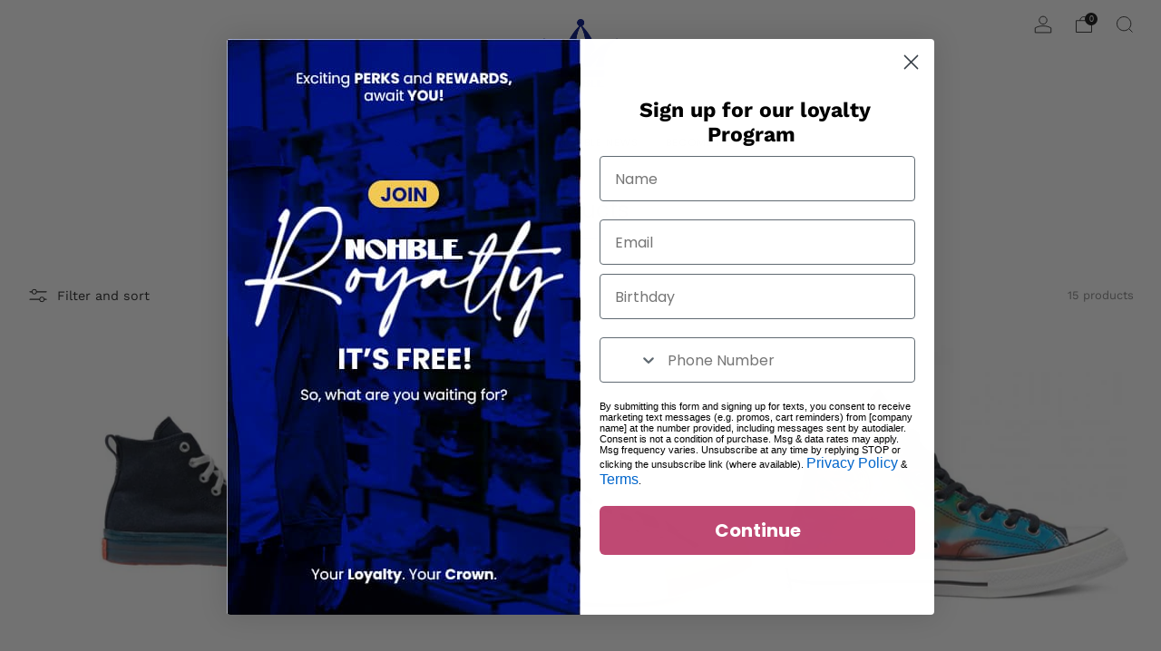

--- FILE ---
content_type: text/html; charset=utf-8
request_url: https://nohble.com/collections/all/rr
body_size: 43219
content:

<!doctype html>
<html class="no-js" lang="en">
  <head>
    <meta charset="utf-8">
    <meta http-equiv="X-UA-Compatible" content="IE=edge,chrome=1">
    <meta
      name="viewport"
      content="width=device-width, initial-scale=1.0, height=device-height, minimum-scale=1.0, maximum-scale=1.0"
    >
    <meta name="theme-color" content="#001489">

    <!-- Network optimisations -->
<link rel="preconnect" href="//cdn.shopify.com" crossorigin>
<link rel="preconnect" href="//fonts.shopifycdn.com" crossorigin>

<link rel="preload" as="style" href="//nohble.com/cdn/shop/t/122/assets/theme-critical.css?v=156142459219470622851756433874"><link rel="preload" as="script" href="//nohble.com/cdn/shop/t/122/assets/scrollreveal.min.js?v=163720458850474464051756433874"><link rel="preload" href="//nohble.com/cdn/fonts/work_sans/worksans_n4.b7973b3d07d0ace13de1b1bea9c45759cdbe12cf.woff2" as="font" type="font/woff2" crossorigin>
<link rel="preload" href="//nohble.com/cdn/fonts/poppins/poppins_n4.0ba78fa5af9b0e1a374041b3ceaadf0a43b41362.woff2" as="font" type="font/woff2" crossorigin>
<link rel="canonical" href="https://nohble.com/collections/all/rr">
      <link rel="shortcut icon" href="//nohble.com/cdn/shop/files/nohblecrown_f31b9309-5749-4556-87da-51cc5cbf726a.png?crop=center&height=32&v=1696883835&width=32" type="image/png">
    

    <!-- Title and description ================================================== -->
    <title>Products
&ndash; Tagged &quot;RR&quot;&ndash; Nohble</title><!-- /snippets/social-meta-tags.liquid -->




<meta property="og:site_name" content="Nohble">
<meta property="og:url" content="https://nohble.com/collections/all/rr">
<meta property="og:title" content="Products">
<meta property="og:type" content="product.group">
<meta property="og:description" content="Family owned, community driven retailer carrying adidas, Converse, Champion, G-Star, Jordan, Lacoste, New Era, Nike, Puma, Timberland, Vans and more!">

<meta property="og:image" content="http://nohble.com/cdn/shop/files/NOHBLE_CROWN-03_4396d4f7-b8b1-40bf-a68c-a1238275a230_1200x1200.jpg?v=1657925200">
<meta property="og:image:secure_url" content="https://nohble.com/cdn/shop/files/NOHBLE_CROWN-03_4396d4f7-b8b1-40bf-a68c-a1238275a230_1200x1200.jpg?v=1657925200">


<meta name="twitter:card" content="summary_large_image">
<meta name="twitter:title" content="Products">
<meta name="twitter:description" content="Family owned, community driven retailer carrying adidas, Converse, Champion, G-Star, Jordan, Lacoste, New Era, Nike, Puma, Timberland, Vans and more!">

    <!-- JS before CSSOM =================================================== -->
    <script type="text/javascript">
      theme = {};
      theme.t = {};
       	theme.t.add_to_cart = 'Add to cart';
         theme.t.sold_out = 'Sold out';
         theme.t.unavailable = 'Unavailable';
         theme.t.regular_price = 'Regular price';
         theme.t.sale_price = 'Sale price';
         theme.t.qty_notice_in_stock = 'In stock';
         theme.t.qty_notice_low_stock = 'Low stock';
         theme.t.qty_notice_sold_out = 'Out of stock';
         theme.t.qty_notice_number_in_stock_html = '<span>[qty]</span> in stock';
         theme.t.qty_notice_number_low_stock_html = 'Only <span>[qty]</span> in stock';
         theme.t.discount_currency = 'Save [discount]';
         theme.t.discount_percentage = 'Save [discount]%';
         theme.t.discount_text = 'On Sale';
         theme.t.unit_price_label = 'Unit price';
         theme.t.unit_price_separator = 'per';
      	theme.t.from_price = 'from';
      	theme.t.cart_item_singular = 'item';
      	theme.t.cart_item_plural = 'items';
      	theme.t.sku = 'SKU';
      theme.map = {};
      theme.money_format = '${{amount}}';
      theme.cart = {};
      theme.map_settings_url="//nohble.com/cdn/shop/t/122/assets/map_settings.min.js?v=55973849163231613841756433874";
      theme.cart_type = 'modal';
      theme.cart_ajax = true;
      theme.routes = {
      	rootUrl: "/",
      	rootUrlSlash: "/",
      	cartUrl: "/cart",
      	cartAddUrl: "/cart/add",
      	cartChangeUrl: "/cart/change"
      };
      theme.assets = {
      	plyr: "//nohble.com/cdn/shop/t/122/assets/plyr.min.js?v=4209607025050129391756433874",
      	masonry: "//nohble.com/cdn/shop/t/122/assets/masonry.min.js?v=52946867241060388171756433874",
      	
      	fecha: "//nohble.com/cdn/shop/t/122/assets/fecha.min.js?v=77892649025288305351756433874"
      };
    </script>
    
    <style id="fontsupporttest">
      @font-face {
        font-family: 'font';
        src: url('https://');
      }
    </style>
    <script type="text/javascript">
      function supportsFontFace() {
        function blacklist() {
          var match = /(WebKit|windows phone.+trident)\/(\d+)/i.exec(navigator.userAgent);
          return match && parseInt(match[2], 10) < (match[1] == 'WebKit' ? 533 : 6);
        }
        function hasFontFaceSrc() {
          var style = document.getElementById('fontsupporttest');
          var sheet = style.sheet || style.styleSheet;
          var cssText = sheet
            ? sheet.cssRules && sheet.cssRules[0]
              ? sheet.cssRules[0].cssText
              : sheet.cssText || ''
            : '';
          return /src/i.test(cssText);
        }
        return !blacklist() && hasFontFaceSrc();
      }
      document.documentElement.classList.replace('no-js', 'js');
      if (window.matchMedia('(pointer: coarse)').matches) {
        document.documentElement.classList.add('touchevents');
      } else {
        document.documentElement.classList.add('no-touchevents');
      }
      if (supportsFontFace()) {
        document.documentElement.classList.add('fontface');
      }
    </script>

    <script src="//nohble.com/cdn/shop/t/122/assets/jquery.min.js?v=115860211936397945481756433874" defer="defer"></script>
    <script src="//nohble.com/cdn/shop/t/122/assets/vendor.min.js?v=178485242231304422351756433874" defer="defer"></script>
    

    <!-- CSS ================================================== -->
    






























<style data-shopify>

:root {
	--color--brand: #001489;
	--color--brand-dark: #001070;
	--color--brand-light: #0018a3;

	--color--accent: #001489;
	--color--accent-dark: #001070;

	--color--link: #2343ff;
	--color--link-dark: #000000;

	--color--text: #212121;
	--color--text-light: rgba(33, 33, 33, 0.7);
	--color--text-lighter: rgba(33, 33, 33, 0.55);
	--color--text-lightest: rgba(33, 33, 33, 0.2);
	--color--text-bg: rgba(33, 33, 33, 0.05);

	--color--headings: #212121;
	--color--alt-text: #8b8b8b;
	--color--btn: #ffffff;

	--color--product-bg: rgba(0,0,0,0);
	--color--product-sale: #C00000;

	--color--low-stock: #C00000;
	--color--in-stock: #4A9F53;

	--color--title-border: #001489;

	--color--drawer-bg: #ffffff;

	--color--bg: #ffffff;
	--color--bg-alpha: rgba(255, 255, 255, 0.8);
	--color--bg-light: #ffffff;
	--color--bg-dark: #f2f2f2;

	--color--drop-shadow: rgba(0, 0, 0, 0.08);

	--color--label-brand: #001489;
	--color--label-sold_out: #f2f2f2;
	--color--label-discount: #c00000;
	--color--label-new: #e5e5e5;
	--color--label-custom1: #e5e5e5;
	--color--label-custom2: #e5e5e5;

	--color--text-label-brand: #FFFFFF;
	--color--text-label-sold_out: #000000;
	--color--text-label-discount: #FFFFFF;
	--color--text-label-new: #000000;
	--color--text-label-custom_one: #000000;
	--color--text-label-custom_two: #000000;

	--font--size-base: 13.6;
	--font--line-base: 30;

	--font--size-h1: 30;
	--font--size-h2: 24;
	--font--size-h3: 20;
	--font--size-h4: 18;
	--font--size-h5: 16;
	--font--size-h6: 15;

	--font--size-grid: 13;
	--font--size-nav: 11;
	--font--size-mobile-nav: 13;
	--font--size-mega-menu: 11;
	--font--size-product-form-headings: 11;

	--font--body: "Work Sans", sans-serif;
	--font--body-style: normal;
  --font--body-weight: 400;

  --font--title: Poppins, sans-serif;
	--font--title-weight: 400;
	--font--title-style: normal;
	--font--title-space: 0px;
	--font--title-transform: none;
	--font--title-border: 1;
	--font--title-border-size: 2px;

	--font--button: "Work Sans", sans-serif;
	--font--button-weight: 400;
	--font--button-style: normal;

	--font--button-space: 1px;
	--font--button-transform: none;
	--font--button-size: 12;
	--font--button-mobile-size: 12px;

	--font--nav-spacing: 30px;

	--checkbox-check-invert: 1;
}
</style>

    <style>@font-face {
  font-family: "Work Sans";
  font-weight: 400;
  font-style: normal;
  font-display: swap;
  src: url("//nohble.com/cdn/fonts/work_sans/worksans_n4.b7973b3d07d0ace13de1b1bea9c45759cdbe12cf.woff2") format("woff2"),
       url("//nohble.com/cdn/fonts/work_sans/worksans_n4.cf5ceb1e6d373a9505e637c1aff0a71d0959556d.woff") format("woff");
}

@font-face {
  font-family: Poppins;
  font-weight: 400;
  font-style: normal;
  font-display: swap;
  src: url("//nohble.com/cdn/fonts/poppins/poppins_n4.0ba78fa5af9b0e1a374041b3ceaadf0a43b41362.woff2") format("woff2"),
       url("//nohble.com/cdn/fonts/poppins/poppins_n4.214741a72ff2596839fc9760ee7a770386cf16ca.woff") format("woff");
}

@font-face {
  font-family: "Work Sans";
  font-weight: 700;
  font-style: normal;
  font-display: swap;
  src: url("//nohble.com/cdn/fonts/work_sans/worksans_n7.e2cf5bd8f2c7e9d30c030f9ea8eafc69f5a92f7b.woff2") format("woff2"),
       url("//nohble.com/cdn/fonts/work_sans/worksans_n7.20f1c80359e7f7b4327b81543e1acb5c32cd03cd.woff") format("woff");
}

@font-face {
  font-family: "Work Sans";
  font-weight: 400;
  font-style: italic;
  font-display: swap;
  src: url("//nohble.com/cdn/fonts/work_sans/worksans_i4.16ff51e3e71fc1d09ff97b9ff9ccacbeeb384ec4.woff2") format("woff2"),
       url("//nohble.com/cdn/fonts/work_sans/worksans_i4.ed4a1418cba5b7f04f79e4d5c8a5f1a6bd34f23b.woff") format("woff");
}

@font-face {
  font-family: "Work Sans";
  font-weight: 700;
  font-style: italic;
  font-display: swap;
  src: url("//nohble.com/cdn/fonts/work_sans/worksans_i7.7cdba6320b03c03dcaa365743a4e0e729fe97e54.woff2") format("woff2"),
       url("//nohble.com/cdn/fonts/work_sans/worksans_i7.42a9f4016982495f4c0b0fb3dc64cf8f2d0c3eaa.woff") format("woff");
}

</style>

<link rel="stylesheet" href="//nohble.com/cdn/shop/t/122/assets/theme-critical.css?v=156142459219470622851756433874">

<link rel="preload" href="//nohble.com/cdn/shop/t/122/assets/theme.css?v=157688960495302115011756433874" as="style" onload="this.onload=null;this.rel='stylesheet'">
<noscript><link rel="stylesheet" href="//nohble.com/cdn/shop/t/122/assets/theme.css?v=157688960495302115011756433874"></noscript>
<script>
	/*! loadCSS rel=preload polyfill. [c]2017 Filament Group, Inc. MIT License */
	(function(w){"use strict";if(!w.loadCSS){w.loadCSS=function(){}}var rp=loadCSS.relpreload={};rp.support=(function(){var ret;try{ret=w.document.createElement("link").relList.supports("preload")}catch(e){ret=false}return function(){return ret}})();rp.bindMediaToggle=function(link){var finalMedia=link.media||"all";function enableStylesheet(){if(link.addEventListener){link.removeEventListener("load",enableStylesheet)}else if(link.attachEvent){link.detachEvent("onload",enableStylesheet)}link.setAttribute("onload",null);link.media=finalMedia}if(link.addEventListener){link.addEventListener("load",enableStylesheet)}else if(link.attachEvent){link.attachEvent("onload",enableStylesheet)}setTimeout(function(){link.rel="stylesheet";link.media="only x"});setTimeout(enableStylesheet,3000)};rp.poly=function(){if(rp.support()){return}var links=w.document.getElementsByTagName("link");for(var i=0;i<links.length;i+=1){var link=links[i];if(link.rel==="preload"&&link.getAttribute("as")==="style"&&!link.getAttribute("data-loadcss")){link.setAttribute("data-loadcss",true);rp.bindMediaToggle(link)}}};if(!rp.support()){rp.poly();var run=w.setInterval(rp.poly,500);if(w.addEventListener){w.addEventListener("load",function(){rp.poly();w.clearInterval(run)})}else if(w.attachEvent){w.attachEvent("onload",function(){rp.poly();w.clearInterval(run)})}}if(typeof exports!=="undefined"){exports.loadCSS=loadCSS}else{w.loadCSS=loadCSS}}(typeof global!=="undefined"?global:this));
</script>

    <!-- JS after CSSOM=================================================== -->
    
    <script type="module">
      import { produce } from "//nohble.com/cdn/shop/t/122/assets/immer.lib.js?v=92186276450340095451756433874";
      import { createStore } from "//nohble.com/cdn/shop/t/122/assets/zustand-vanilla.lib.js?v=93085296086090749921756433874";
      import Cookies from "//nohble.com/cdn/shop/t/122/assets/js-cookie.lib.js?v=114704338990696736151756433874";

      window.theme.lib = {
        Cookies,
      };

      window.theme.cart = {
        functions: {
          produce: produce,
          createStore: createStore,
        },
      };
    </script>
    
   
    <script src="//nohble.com/cdn/shop/t/122/assets/cart-store.js?v=169171967427512002621756433874" type="module"></script>
    <script src="//nohble.com/cdn/shop/t/122/assets/quantity-input.js?v=167758851358000206601756433874" type="module"></script>
    <script src="//nohble.com/cdn/shop/t/122/assets/product-form.js?v=113031281191609422231756433874" type="module"></script>
    <script src="//nohble.com/cdn/shop/t/122/assets/cart-link.js?v=53834366512873149321756433874" type="module"></script>
    <script src="//nohble.com/cdn/shop/t/122/assets/cart-components.js?v=182803815103814571131756433874" type="module"></script>
    <script src="//nohble.com/cdn/shop/t/122/assets/custom-reward-points.js?v=140832835446120027701756433874" type="module"></script><script src="//nohble.com/cdn/shop/t/122/assets/product-cards.js?v=95433487432679716541756433874" type="module"></script>

    <script src="//nohble.com/cdn/shop/t/122/assets/theme.min.js?v=62980356216577495901756433874" defer="defer"></script>
    <script src="//nohble.com/cdn/shop/t/122/assets/custom.js?v=152733329445290166911756433874" defer="defer"></script><script src="//nohble.com/cdn/shop/t/122/assets/swatch-colors.js?v=113331978422415583671756433874" defer="defer"></script><script src="//nohble.com/cdn/shop/t/122/assets/details-disclosure.js?v=96430930583685380661756433874" defer="defer"></script>
    <script src="//nohble.com/cdn/shop/t/122/assets/header-details-disclosure.js?v=48862031563158802431756433874" defer="defer"></script>
    <script src="//nohble.com/cdn/shop/t/122/assets/nested-menu.js?v=98653082698297721091756433874" defer="defer"></script>
    <script src="//nohble.com/cdn/shop/t/122/assets/product-interactive-options.js?v=577096054539694131756433874" type="module"></script>

    

    
      <script src="//nohble.com/cdn/shop/t/122/assets/scrollreveal.min.js?v=163720458850474464051756433874"></script>
    
    

    <!-- Header hook for plugins ================================================== -->
    <script>window.performance && window.performance.mark && window.performance.mark('shopify.content_for_header.start');</script><meta name="google-site-verification" content="bMwTv8YYJnnJO_JFfy4YhCcbDdEiMrerV5wj1XIgZG4">
<meta id="shopify-digital-wallet" name="shopify-digital-wallet" content="/7465359/digital_wallets/dialog">
<meta name="shopify-checkout-api-token" content="ecc15ef53c502bcdc632e4633966a720">
<meta id="in-context-paypal-metadata" data-shop-id="7465359" data-venmo-supported="false" data-environment="production" data-locale="en_US" data-paypal-v4="true" data-currency="USD">
<link rel="alternate" type="application/atom+xml" title="Feed" href="/collections/all/rr.atom" />
<script async="async" src="/checkouts/internal/preloads.js?locale=en-US"></script>
<link rel="preconnect" href="https://shop.app" crossorigin="anonymous">
<script async="async" src="https://shop.app/checkouts/internal/preloads.js?locale=en-US&shop_id=7465359" crossorigin="anonymous"></script>
<script id="apple-pay-shop-capabilities" type="application/json">{"shopId":7465359,"countryCode":"US","currencyCode":"USD","merchantCapabilities":["supports3DS"],"merchantId":"gid:\/\/shopify\/Shop\/7465359","merchantName":"Nohble","requiredBillingContactFields":["postalAddress","email","phone"],"requiredShippingContactFields":["postalAddress","email","phone"],"shippingType":"shipping","supportedNetworks":["visa","masterCard","discover","elo","jcb"],"total":{"type":"pending","label":"Nohble","amount":"1.00"},"shopifyPaymentsEnabled":true,"supportsSubscriptions":true}</script>
<script id="shopify-features" type="application/json">{"accessToken":"ecc15ef53c502bcdc632e4633966a720","betas":["rich-media-storefront-analytics"],"domain":"nohble.com","predictiveSearch":true,"shopId":7465359,"locale":"en"}</script>
<script>var Shopify = Shopify || {};
Shopify.shop = "nohbleshoes.myshopify.com";
Shopify.locale = "en";
Shopify.currency = {"active":"USD","rate":"1.0"};
Shopify.country = "US";
Shopify.theme = {"name":"VenueUpdated11.0.2(Google Widget Added)","id":132385112167,"schema_name":"Venue","schema_version":"11.0.2","theme_store_id":null,"role":"main"};
Shopify.theme.handle = "null";
Shopify.theme.style = {"id":null,"handle":null};
Shopify.cdnHost = "nohble.com/cdn";
Shopify.routes = Shopify.routes || {};
Shopify.routes.root = "/";</script>
<script type="module">!function(o){(o.Shopify=o.Shopify||{}).modules=!0}(window);</script>
<script>!function(o){function n(){var o=[];function n(){o.push(Array.prototype.slice.apply(arguments))}return n.q=o,n}var t=o.Shopify=o.Shopify||{};t.loadFeatures=n(),t.autoloadFeatures=n()}(window);</script>
<script>
  window.ShopifyPay = window.ShopifyPay || {};
  window.ShopifyPay.apiHost = "shop.app\/pay";
  window.ShopifyPay.redirectState = null;
</script>
<script id="shop-js-analytics" type="application/json">{"pageType":"collection"}</script>
<script defer="defer" async type="module" src="//nohble.com/cdn/shopifycloud/shop-js/modules/v2/client.init-shop-cart-sync_BN7fPSNr.en.esm.js"></script>
<script defer="defer" async type="module" src="//nohble.com/cdn/shopifycloud/shop-js/modules/v2/chunk.common_Cbph3Kss.esm.js"></script>
<script defer="defer" async type="module" src="//nohble.com/cdn/shopifycloud/shop-js/modules/v2/chunk.modal_DKumMAJ1.esm.js"></script>
<script type="module">
  await import("//nohble.com/cdn/shopifycloud/shop-js/modules/v2/client.init-shop-cart-sync_BN7fPSNr.en.esm.js");
await import("//nohble.com/cdn/shopifycloud/shop-js/modules/v2/chunk.common_Cbph3Kss.esm.js");
await import("//nohble.com/cdn/shopifycloud/shop-js/modules/v2/chunk.modal_DKumMAJ1.esm.js");

  window.Shopify.SignInWithShop?.initShopCartSync?.({"fedCMEnabled":true,"windoidEnabled":true});

</script>
<script>
  window.Shopify = window.Shopify || {};
  if (!window.Shopify.featureAssets) window.Shopify.featureAssets = {};
  window.Shopify.featureAssets['shop-js'] = {"shop-cart-sync":["modules/v2/client.shop-cart-sync_CJVUk8Jm.en.esm.js","modules/v2/chunk.common_Cbph3Kss.esm.js","modules/v2/chunk.modal_DKumMAJ1.esm.js"],"init-fed-cm":["modules/v2/client.init-fed-cm_7Fvt41F4.en.esm.js","modules/v2/chunk.common_Cbph3Kss.esm.js","modules/v2/chunk.modal_DKumMAJ1.esm.js"],"init-shop-email-lookup-coordinator":["modules/v2/client.init-shop-email-lookup-coordinator_Cc088_bR.en.esm.js","modules/v2/chunk.common_Cbph3Kss.esm.js","modules/v2/chunk.modal_DKumMAJ1.esm.js"],"init-windoid":["modules/v2/client.init-windoid_hPopwJRj.en.esm.js","modules/v2/chunk.common_Cbph3Kss.esm.js","modules/v2/chunk.modal_DKumMAJ1.esm.js"],"shop-button":["modules/v2/client.shop-button_B0jaPSNF.en.esm.js","modules/v2/chunk.common_Cbph3Kss.esm.js","modules/v2/chunk.modal_DKumMAJ1.esm.js"],"shop-cash-offers":["modules/v2/client.shop-cash-offers_DPIskqss.en.esm.js","modules/v2/chunk.common_Cbph3Kss.esm.js","modules/v2/chunk.modal_DKumMAJ1.esm.js"],"shop-toast-manager":["modules/v2/client.shop-toast-manager_CK7RT69O.en.esm.js","modules/v2/chunk.common_Cbph3Kss.esm.js","modules/v2/chunk.modal_DKumMAJ1.esm.js"],"init-shop-cart-sync":["modules/v2/client.init-shop-cart-sync_BN7fPSNr.en.esm.js","modules/v2/chunk.common_Cbph3Kss.esm.js","modules/v2/chunk.modal_DKumMAJ1.esm.js"],"init-customer-accounts-sign-up":["modules/v2/client.init-customer-accounts-sign-up_CfPf4CXf.en.esm.js","modules/v2/client.shop-login-button_DeIztwXF.en.esm.js","modules/v2/chunk.common_Cbph3Kss.esm.js","modules/v2/chunk.modal_DKumMAJ1.esm.js"],"pay-button":["modules/v2/client.pay-button_CgIwFSYN.en.esm.js","modules/v2/chunk.common_Cbph3Kss.esm.js","modules/v2/chunk.modal_DKumMAJ1.esm.js"],"init-customer-accounts":["modules/v2/client.init-customer-accounts_DQ3x16JI.en.esm.js","modules/v2/client.shop-login-button_DeIztwXF.en.esm.js","modules/v2/chunk.common_Cbph3Kss.esm.js","modules/v2/chunk.modal_DKumMAJ1.esm.js"],"avatar":["modules/v2/client.avatar_BTnouDA3.en.esm.js"],"init-shop-for-new-customer-accounts":["modules/v2/client.init-shop-for-new-customer-accounts_CsZy_esa.en.esm.js","modules/v2/client.shop-login-button_DeIztwXF.en.esm.js","modules/v2/chunk.common_Cbph3Kss.esm.js","modules/v2/chunk.modal_DKumMAJ1.esm.js"],"shop-follow-button":["modules/v2/client.shop-follow-button_BRMJjgGd.en.esm.js","modules/v2/chunk.common_Cbph3Kss.esm.js","modules/v2/chunk.modal_DKumMAJ1.esm.js"],"checkout-modal":["modules/v2/client.checkout-modal_B9Drz_yf.en.esm.js","modules/v2/chunk.common_Cbph3Kss.esm.js","modules/v2/chunk.modal_DKumMAJ1.esm.js"],"shop-login-button":["modules/v2/client.shop-login-button_DeIztwXF.en.esm.js","modules/v2/chunk.common_Cbph3Kss.esm.js","modules/v2/chunk.modal_DKumMAJ1.esm.js"],"lead-capture":["modules/v2/client.lead-capture_DXYzFM3R.en.esm.js","modules/v2/chunk.common_Cbph3Kss.esm.js","modules/v2/chunk.modal_DKumMAJ1.esm.js"],"shop-login":["modules/v2/client.shop-login_CA5pJqmO.en.esm.js","modules/v2/chunk.common_Cbph3Kss.esm.js","modules/v2/chunk.modal_DKumMAJ1.esm.js"],"payment-terms":["modules/v2/client.payment-terms_BxzfvcZJ.en.esm.js","modules/v2/chunk.common_Cbph3Kss.esm.js","modules/v2/chunk.modal_DKumMAJ1.esm.js"]};
</script>
<script>(function() {
  var isLoaded = false;
  function asyncLoad() {
    if (isLoaded) return;
    isLoaded = true;
    var urls = ["https:\/\/shopify.covet.pics\/covet-pics-widget-inject.js?shop=nohbleshoes.myshopify.com","https:\/\/shopify-widget.route.com\/shopify.widget.js?shop=nohbleshoes.myshopify.com"];
    for (var i = 0; i < urls.length; i++) {
      var s = document.createElement('script');
      s.type = 'text/javascript';
      s.async = true;
      s.src = urls[i];
      var x = document.getElementsByTagName('script')[0];
      x.parentNode.insertBefore(s, x);
    }
  };
  if(window.attachEvent) {
    window.attachEvent('onload', asyncLoad);
  } else {
    window.addEventListener('load', asyncLoad, false);
  }
})();</script>
<script id="__st">var __st={"a":7465359,"offset":-18000,"reqid":"03e2c79d-7e81-498b-9a5f-328afef82feb-1769785607","pageurl":"nohble.com\/collections\/all\/rr","u":"cb24b7265746","p":"collection"};</script>
<script>window.ShopifyPaypalV4VisibilityTracking = true;</script>
<script id="captcha-bootstrap">!function(){'use strict';const t='contact',e='account',n='new_comment',o=[[t,t],['blogs',n],['comments',n],[t,'customer']],c=[[e,'customer_login'],[e,'guest_login'],[e,'recover_customer_password'],[e,'create_customer']],r=t=>t.map((([t,e])=>`form[action*='/${t}']:not([data-nocaptcha='true']) input[name='form_type'][value='${e}']`)).join(','),a=t=>()=>t?[...document.querySelectorAll(t)].map((t=>t.form)):[];function s(){const t=[...o],e=r(t);return a(e)}const i='password',u='form_key',d=['recaptcha-v3-token','g-recaptcha-response','h-captcha-response',i],f=()=>{try{return window.sessionStorage}catch{return}},m='__shopify_v',_=t=>t.elements[u];function p(t,e,n=!1){try{const o=window.sessionStorage,c=JSON.parse(o.getItem(e)),{data:r}=function(t){const{data:e,action:n}=t;return t[m]||n?{data:e,action:n}:{data:t,action:n}}(c);for(const[e,n]of Object.entries(r))t.elements[e]&&(t.elements[e].value=n);n&&o.removeItem(e)}catch(o){console.error('form repopulation failed',{error:o})}}const l='form_type',E='cptcha';function T(t){t.dataset[E]=!0}const w=window,h=w.document,L='Shopify',v='ce_forms',y='captcha';let A=!1;((t,e)=>{const n=(g='f06e6c50-85a8-45c8-87d0-21a2b65856fe',I='https://cdn.shopify.com/shopifycloud/storefront-forms-hcaptcha/ce_storefront_forms_captcha_hcaptcha.v1.5.2.iife.js',D={infoText:'Protected by hCaptcha',privacyText:'Privacy',termsText:'Terms'},(t,e,n)=>{const o=w[L][v],c=o.bindForm;if(c)return c(t,g,e,D).then(n);var r;o.q.push([[t,g,e,D],n]),r=I,A||(h.body.append(Object.assign(h.createElement('script'),{id:'captcha-provider',async:!0,src:r})),A=!0)});var g,I,D;w[L]=w[L]||{},w[L][v]=w[L][v]||{},w[L][v].q=[],w[L][y]=w[L][y]||{},w[L][y].protect=function(t,e){n(t,void 0,e),T(t)},Object.freeze(w[L][y]),function(t,e,n,w,h,L){const[v,y,A,g]=function(t,e,n){const i=e?o:[],u=t?c:[],d=[...i,...u],f=r(d),m=r(i),_=r(d.filter((([t,e])=>n.includes(e))));return[a(f),a(m),a(_),s()]}(w,h,L),I=t=>{const e=t.target;return e instanceof HTMLFormElement?e:e&&e.form},D=t=>v().includes(t);t.addEventListener('submit',(t=>{const e=I(t);if(!e)return;const n=D(e)&&!e.dataset.hcaptchaBound&&!e.dataset.recaptchaBound,o=_(e),c=g().includes(e)&&(!o||!o.value);(n||c)&&t.preventDefault(),c&&!n&&(function(t){try{if(!f())return;!function(t){const e=f();if(!e)return;const n=_(t);if(!n)return;const o=n.value;o&&e.removeItem(o)}(t);const e=Array.from(Array(32),(()=>Math.random().toString(36)[2])).join('');!function(t,e){_(t)||t.append(Object.assign(document.createElement('input'),{type:'hidden',name:u})),t.elements[u].value=e}(t,e),function(t,e){const n=f();if(!n)return;const o=[...t.querySelectorAll(`input[type='${i}']`)].map((({name:t})=>t)),c=[...d,...o],r={};for(const[a,s]of new FormData(t).entries())c.includes(a)||(r[a]=s);n.setItem(e,JSON.stringify({[m]:1,action:t.action,data:r}))}(t,e)}catch(e){console.error('failed to persist form',e)}}(e),e.submit())}));const S=(t,e)=>{t&&!t.dataset[E]&&(n(t,e.some((e=>e===t))),T(t))};for(const o of['focusin','change'])t.addEventListener(o,(t=>{const e=I(t);D(e)&&S(e,y())}));const B=e.get('form_key'),M=e.get(l),P=B&&M;t.addEventListener('DOMContentLoaded',(()=>{const t=y();if(P)for(const e of t)e.elements[l].value===M&&p(e,B);[...new Set([...A(),...v().filter((t=>'true'===t.dataset.shopifyCaptcha))])].forEach((e=>S(e,t)))}))}(h,new URLSearchParams(w.location.search),n,t,e,['guest_login'])})(!0,!0)}();</script>
<script integrity="sha256-4kQ18oKyAcykRKYeNunJcIwy7WH5gtpwJnB7kiuLZ1E=" data-source-attribution="shopify.loadfeatures" defer="defer" src="//nohble.com/cdn/shopifycloud/storefront/assets/storefront/load_feature-a0a9edcb.js" crossorigin="anonymous"></script>
<script crossorigin="anonymous" defer="defer" src="//nohble.com/cdn/shopifycloud/storefront/assets/shopify_pay/storefront-65b4c6d7.js?v=20250812"></script>
<script data-source-attribution="shopify.dynamic_checkout.dynamic.init">var Shopify=Shopify||{};Shopify.PaymentButton=Shopify.PaymentButton||{isStorefrontPortableWallets:!0,init:function(){window.Shopify.PaymentButton.init=function(){};var t=document.createElement("script");t.src="https://nohble.com/cdn/shopifycloud/portable-wallets/latest/portable-wallets.en.js",t.type="module",document.head.appendChild(t)}};
</script>
<script data-source-attribution="shopify.dynamic_checkout.buyer_consent">
  function portableWalletsHideBuyerConsent(e){var t=document.getElementById("shopify-buyer-consent"),n=document.getElementById("shopify-subscription-policy-button");t&&n&&(t.classList.add("hidden"),t.setAttribute("aria-hidden","true"),n.removeEventListener("click",e))}function portableWalletsShowBuyerConsent(e){var t=document.getElementById("shopify-buyer-consent"),n=document.getElementById("shopify-subscription-policy-button");t&&n&&(t.classList.remove("hidden"),t.removeAttribute("aria-hidden"),n.addEventListener("click",e))}window.Shopify?.PaymentButton&&(window.Shopify.PaymentButton.hideBuyerConsent=portableWalletsHideBuyerConsent,window.Shopify.PaymentButton.showBuyerConsent=portableWalletsShowBuyerConsent);
</script>
<script data-source-attribution="shopify.dynamic_checkout.cart.bootstrap">document.addEventListener("DOMContentLoaded",(function(){function t(){return document.querySelector("shopify-accelerated-checkout-cart, shopify-accelerated-checkout")}if(t())Shopify.PaymentButton.init();else{new MutationObserver((function(e,n){t()&&(Shopify.PaymentButton.init(),n.disconnect())})).observe(document.body,{childList:!0,subtree:!0})}}));
</script>
<link id="shopify-accelerated-checkout-styles" rel="stylesheet" media="screen" href="https://nohble.com/cdn/shopifycloud/portable-wallets/latest/accelerated-checkout-backwards-compat.css" crossorigin="anonymous">
<style id="shopify-accelerated-checkout-cart">
        #shopify-buyer-consent {
  margin-top: 1em;
  display: inline-block;
  width: 100%;
}

#shopify-buyer-consent.hidden {
  display: none;
}

#shopify-subscription-policy-button {
  background: none;
  border: none;
  padding: 0;
  text-decoration: underline;
  font-size: inherit;
  cursor: pointer;
}

#shopify-subscription-policy-button::before {
  box-shadow: none;
}

      </style>

<script>window.performance && window.performance.mark && window.performance.mark('shopify.content_for_header.end');</script>
    <!-- BEGIN MerchantWidget Code -->

<script id='merchantWidgetScript'

        src="https://www.gstatic.com/shopping/merchant/merchantwidget.js"

        defer>

</script>

<script type="text/javascript">

  merchantWidgetScript.addEventListener('load', function () {

    merchantwidget.start({

     position: 'RIGHT_BOTTOM'

   });

  });

</script>

<!-- END MerchantWidget Code -->
  <!-- BEGIN app block: shopify://apps/klaviyo-email-marketing-sms/blocks/klaviyo-onsite-embed/2632fe16-c075-4321-a88b-50b567f42507 -->












  <script async src="https://static.klaviyo.com/onsite/js/TBpgq6/klaviyo.js?company_id=TBpgq6"></script>
  <script>!function(){if(!window.klaviyo){window._klOnsite=window._klOnsite||[];try{window.klaviyo=new Proxy({},{get:function(n,i){return"push"===i?function(){var n;(n=window._klOnsite).push.apply(n,arguments)}:function(){for(var n=arguments.length,o=new Array(n),w=0;w<n;w++)o[w]=arguments[w];var t="function"==typeof o[o.length-1]?o.pop():void 0,e=new Promise((function(n){window._klOnsite.push([i].concat(o,[function(i){t&&t(i),n(i)}]))}));return e}}})}catch(n){window.klaviyo=window.klaviyo||[],window.klaviyo.push=function(){var n;(n=window._klOnsite).push.apply(n,arguments)}}}}();</script>

  




  <script>
    window.klaviyoReviewsProductDesignMode = false
  </script>







<!-- END app block --><link href="https://monorail-edge.shopifysvc.com" rel="dns-prefetch">
<script>(function(){if ("sendBeacon" in navigator && "performance" in window) {try {var session_token_from_headers = performance.getEntriesByType('navigation')[0].serverTiming.find(x => x.name == '_s').description;} catch {var session_token_from_headers = undefined;}var session_cookie_matches = document.cookie.match(/_shopify_s=([^;]*)/);var session_token_from_cookie = session_cookie_matches && session_cookie_matches.length === 2 ? session_cookie_matches[1] : "";var session_token = session_token_from_headers || session_token_from_cookie || "";function handle_abandonment_event(e) {var entries = performance.getEntries().filter(function(entry) {return /monorail-edge.shopifysvc.com/.test(entry.name);});if (!window.abandonment_tracked && entries.length === 0) {window.abandonment_tracked = true;var currentMs = Date.now();var navigation_start = performance.timing.navigationStart;var payload = {shop_id: 7465359,url: window.location.href,navigation_start,duration: currentMs - navigation_start,session_token,page_type: "collection"};window.navigator.sendBeacon("https://monorail-edge.shopifysvc.com/v1/produce", JSON.stringify({schema_id: "online_store_buyer_site_abandonment/1.1",payload: payload,metadata: {event_created_at_ms: currentMs,event_sent_at_ms: currentMs}}));}}window.addEventListener('pagehide', handle_abandonment_event);}}());</script>
<script id="web-pixels-manager-setup">(function e(e,d,r,n,o){if(void 0===o&&(o={}),!Boolean(null===(a=null===(i=window.Shopify)||void 0===i?void 0:i.analytics)||void 0===a?void 0:a.replayQueue)){var i,a;window.Shopify=window.Shopify||{};var t=window.Shopify;t.analytics=t.analytics||{};var s=t.analytics;s.replayQueue=[],s.publish=function(e,d,r){return s.replayQueue.push([e,d,r]),!0};try{self.performance.mark("wpm:start")}catch(e){}var l=function(){var e={modern:/Edge?\/(1{2}[4-9]|1[2-9]\d|[2-9]\d{2}|\d{4,})\.\d+(\.\d+|)|Firefox\/(1{2}[4-9]|1[2-9]\d|[2-9]\d{2}|\d{4,})\.\d+(\.\d+|)|Chrom(ium|e)\/(9{2}|\d{3,})\.\d+(\.\d+|)|(Maci|X1{2}).+ Version\/(15\.\d+|(1[6-9]|[2-9]\d|\d{3,})\.\d+)([,.]\d+|)( \(\w+\)|)( Mobile\/\w+|) Safari\/|Chrome.+OPR\/(9{2}|\d{3,})\.\d+\.\d+|(CPU[ +]OS|iPhone[ +]OS|CPU[ +]iPhone|CPU IPhone OS|CPU iPad OS)[ +]+(15[._]\d+|(1[6-9]|[2-9]\d|\d{3,})[._]\d+)([._]\d+|)|Android:?[ /-](13[3-9]|1[4-9]\d|[2-9]\d{2}|\d{4,})(\.\d+|)(\.\d+|)|Android.+Firefox\/(13[5-9]|1[4-9]\d|[2-9]\d{2}|\d{4,})\.\d+(\.\d+|)|Android.+Chrom(ium|e)\/(13[3-9]|1[4-9]\d|[2-9]\d{2}|\d{4,})\.\d+(\.\d+|)|SamsungBrowser\/([2-9]\d|\d{3,})\.\d+/,legacy:/Edge?\/(1[6-9]|[2-9]\d|\d{3,})\.\d+(\.\d+|)|Firefox\/(5[4-9]|[6-9]\d|\d{3,})\.\d+(\.\d+|)|Chrom(ium|e)\/(5[1-9]|[6-9]\d|\d{3,})\.\d+(\.\d+|)([\d.]+$|.*Safari\/(?![\d.]+ Edge\/[\d.]+$))|(Maci|X1{2}).+ Version\/(10\.\d+|(1[1-9]|[2-9]\d|\d{3,})\.\d+)([,.]\d+|)( \(\w+\)|)( Mobile\/\w+|) Safari\/|Chrome.+OPR\/(3[89]|[4-9]\d|\d{3,})\.\d+\.\d+|(CPU[ +]OS|iPhone[ +]OS|CPU[ +]iPhone|CPU IPhone OS|CPU iPad OS)[ +]+(10[._]\d+|(1[1-9]|[2-9]\d|\d{3,})[._]\d+)([._]\d+|)|Android:?[ /-](13[3-9]|1[4-9]\d|[2-9]\d{2}|\d{4,})(\.\d+|)(\.\d+|)|Mobile Safari.+OPR\/([89]\d|\d{3,})\.\d+\.\d+|Android.+Firefox\/(13[5-9]|1[4-9]\d|[2-9]\d{2}|\d{4,})\.\d+(\.\d+|)|Android.+Chrom(ium|e)\/(13[3-9]|1[4-9]\d|[2-9]\d{2}|\d{4,})\.\d+(\.\d+|)|Android.+(UC? ?Browser|UCWEB|U3)[ /]?(15\.([5-9]|\d{2,})|(1[6-9]|[2-9]\d|\d{3,})\.\d+)\.\d+|SamsungBrowser\/(5\.\d+|([6-9]|\d{2,})\.\d+)|Android.+MQ{2}Browser\/(14(\.(9|\d{2,})|)|(1[5-9]|[2-9]\d|\d{3,})(\.\d+|))(\.\d+|)|K[Aa][Ii]OS\/(3\.\d+|([4-9]|\d{2,})\.\d+)(\.\d+|)/},d=e.modern,r=e.legacy,n=navigator.userAgent;return n.match(d)?"modern":n.match(r)?"legacy":"unknown"}(),u="modern"===l?"modern":"legacy",c=(null!=n?n:{modern:"",legacy:""})[u],f=function(e){return[e.baseUrl,"/wpm","/b",e.hashVersion,"modern"===e.buildTarget?"m":"l",".js"].join("")}({baseUrl:d,hashVersion:r,buildTarget:u}),m=function(e){var d=e.version,r=e.bundleTarget,n=e.surface,o=e.pageUrl,i=e.monorailEndpoint;return{emit:function(e){var a=e.status,t=e.errorMsg,s=(new Date).getTime(),l=JSON.stringify({metadata:{event_sent_at_ms:s},events:[{schema_id:"web_pixels_manager_load/3.1",payload:{version:d,bundle_target:r,page_url:o,status:a,surface:n,error_msg:t},metadata:{event_created_at_ms:s}}]});if(!i)return console&&console.warn&&console.warn("[Web Pixels Manager] No Monorail endpoint provided, skipping logging."),!1;try{return self.navigator.sendBeacon.bind(self.navigator)(i,l)}catch(e){}var u=new XMLHttpRequest;try{return u.open("POST",i,!0),u.setRequestHeader("Content-Type","text/plain"),u.send(l),!0}catch(e){return console&&console.warn&&console.warn("[Web Pixels Manager] Got an unhandled error while logging to Monorail."),!1}}}}({version:r,bundleTarget:l,surface:e.surface,pageUrl:self.location.href,monorailEndpoint:e.monorailEndpoint});try{o.browserTarget=l,function(e){var d=e.src,r=e.async,n=void 0===r||r,o=e.onload,i=e.onerror,a=e.sri,t=e.scriptDataAttributes,s=void 0===t?{}:t,l=document.createElement("script"),u=document.querySelector("head"),c=document.querySelector("body");if(l.async=n,l.src=d,a&&(l.integrity=a,l.crossOrigin="anonymous"),s)for(var f in s)if(Object.prototype.hasOwnProperty.call(s,f))try{l.dataset[f]=s[f]}catch(e){}if(o&&l.addEventListener("load",o),i&&l.addEventListener("error",i),u)u.appendChild(l);else{if(!c)throw new Error("Did not find a head or body element to append the script");c.appendChild(l)}}({src:f,async:!0,onload:function(){if(!function(){var e,d;return Boolean(null===(d=null===(e=window.Shopify)||void 0===e?void 0:e.analytics)||void 0===d?void 0:d.initialized)}()){var d=window.webPixelsManager.init(e)||void 0;if(d){var r=window.Shopify.analytics;r.replayQueue.forEach((function(e){var r=e[0],n=e[1],o=e[2];d.publishCustomEvent(r,n,o)})),r.replayQueue=[],r.publish=d.publishCustomEvent,r.visitor=d.visitor,r.initialized=!0}}},onerror:function(){return m.emit({status:"failed",errorMsg:"".concat(f," has failed to load")})},sri:function(e){var d=/^sha384-[A-Za-z0-9+/=]+$/;return"string"==typeof e&&d.test(e)}(c)?c:"",scriptDataAttributes:o}),m.emit({status:"loading"})}catch(e){m.emit({status:"failed",errorMsg:(null==e?void 0:e.message)||"Unknown error"})}}})({shopId: 7465359,storefrontBaseUrl: "https://nohble.com",extensionsBaseUrl: "https://extensions.shopifycdn.com/cdn/shopifycloud/web-pixels-manager",monorailEndpoint: "https://monorail-edge.shopifysvc.com/unstable/produce_batch",surface: "storefront-renderer",enabledBetaFlags: ["2dca8a86"],webPixelsConfigList: [{"id":"1301676135","configuration":"{\"accountID\":\"TBpgq6\",\"webPixelConfig\":\"eyJlbmFibGVBZGRlZFRvQ2FydEV2ZW50cyI6IHRydWV9\"}","eventPayloadVersion":"v1","runtimeContext":"STRICT","scriptVersion":"524f6c1ee37bacdca7657a665bdca589","type":"APP","apiClientId":123074,"privacyPurposes":["ANALYTICS","MARKETING"],"dataSharingAdjustments":{"protectedCustomerApprovalScopes":["read_customer_address","read_customer_email","read_customer_name","read_customer_personal_data","read_customer_phone"]}},{"id":"864911463","configuration":"{\"hashed_organization_id\":\"e1e9c9497aab9b7d6d08a0f1c684dd69_v1\",\"app_key\":\"nohbleshoes\",\"allow_collect_personal_data\":\"true\"}","eventPayloadVersion":"v1","runtimeContext":"STRICT","scriptVersion":"c3e64302e4c6a915b615bb03ddf3784a","type":"APP","apiClientId":111542,"privacyPurposes":["ANALYTICS","MARKETING","SALE_OF_DATA"],"dataSharingAdjustments":{"protectedCustomerApprovalScopes":["read_customer_address","read_customer_email","read_customer_name","read_customer_personal_data","read_customer_phone"]}},{"id":"499384423","configuration":"{\"myshopifyDomain\":\"nohbleshoes.myshopify.com\"}","eventPayloadVersion":"v1","runtimeContext":"STRICT","scriptVersion":"23b97d18e2aa74363140dc29c9284e87","type":"APP","apiClientId":2775569,"privacyPurposes":["ANALYTICS","MARKETING","SALE_OF_DATA"],"dataSharingAdjustments":{"protectedCustomerApprovalScopes":["read_customer_address","read_customer_email","read_customer_name","read_customer_phone","read_customer_personal_data"]}},{"id":"288555111","configuration":"{\"config\":\"{\\\"pixel_id\\\":\\\"G-14R6F2RVTT\\\",\\\"target_country\\\":\\\"US\\\",\\\"gtag_events\\\":[{\\\"type\\\":\\\"search\\\",\\\"action_label\\\":\\\"G-14R6F2RVTT\\\"},{\\\"type\\\":\\\"begin_checkout\\\",\\\"action_label\\\":\\\"G-14R6F2RVTT\\\"},{\\\"type\\\":\\\"view_item\\\",\\\"action_label\\\":[\\\"G-14R6F2RVTT\\\",\\\"MC-SQ7ZSV6RSW\\\"]},{\\\"type\\\":\\\"purchase\\\",\\\"action_label\\\":[\\\"G-14R6F2RVTT\\\",\\\"MC-SQ7ZSV6RSW\\\"]},{\\\"type\\\":\\\"page_view\\\",\\\"action_label\\\":[\\\"G-14R6F2RVTT\\\",\\\"MC-SQ7ZSV6RSW\\\"]},{\\\"type\\\":\\\"add_payment_info\\\",\\\"action_label\\\":\\\"G-14R6F2RVTT\\\"},{\\\"type\\\":\\\"add_to_cart\\\",\\\"action_label\\\":\\\"G-14R6F2RVTT\\\"}],\\\"enable_monitoring_mode\\\":false}\"}","eventPayloadVersion":"v1","runtimeContext":"OPEN","scriptVersion":"b2a88bafab3e21179ed38636efcd8a93","type":"APP","apiClientId":1780363,"privacyPurposes":[],"dataSharingAdjustments":{"protectedCustomerApprovalScopes":["read_customer_address","read_customer_email","read_customer_name","read_customer_personal_data","read_customer_phone"]}},{"id":"76972135","configuration":"{\"pixel_id\":\"1117493598664535\",\"pixel_type\":\"facebook_pixel\",\"metaapp_system_user_token\":\"-\"}","eventPayloadVersion":"v1","runtimeContext":"OPEN","scriptVersion":"ca16bc87fe92b6042fbaa3acc2fbdaa6","type":"APP","apiClientId":2329312,"privacyPurposes":["ANALYTICS","MARKETING","SALE_OF_DATA"],"dataSharingAdjustments":{"protectedCustomerApprovalScopes":["read_customer_address","read_customer_email","read_customer_name","read_customer_personal_data","read_customer_phone"]}},{"id":"50495591","eventPayloadVersion":"v1","runtimeContext":"LAX","scriptVersion":"1","type":"CUSTOM","privacyPurposes":["MARKETING"],"name":"Meta pixel (migrated)"},{"id":"shopify-app-pixel","configuration":"{}","eventPayloadVersion":"v1","runtimeContext":"STRICT","scriptVersion":"0450","apiClientId":"shopify-pixel","type":"APP","privacyPurposes":["ANALYTICS","MARKETING"]},{"id":"shopify-custom-pixel","eventPayloadVersion":"v1","runtimeContext":"LAX","scriptVersion":"0450","apiClientId":"shopify-pixel","type":"CUSTOM","privacyPurposes":["ANALYTICS","MARKETING"]}],isMerchantRequest: false,initData: {"shop":{"name":"Nohble","paymentSettings":{"currencyCode":"USD"},"myshopifyDomain":"nohbleshoes.myshopify.com","countryCode":"US","storefrontUrl":"https:\/\/nohble.com"},"customer":null,"cart":null,"checkout":null,"productVariants":[],"purchasingCompany":null},},"https://nohble.com/cdn","1d2a099fw23dfb22ep557258f5m7a2edbae",{"modern":"","legacy":""},{"shopId":"7465359","storefrontBaseUrl":"https:\/\/nohble.com","extensionBaseUrl":"https:\/\/extensions.shopifycdn.com\/cdn\/shopifycloud\/web-pixels-manager","surface":"storefront-renderer","enabledBetaFlags":"[\"2dca8a86\"]","isMerchantRequest":"false","hashVersion":"1d2a099fw23dfb22ep557258f5m7a2edbae","publish":"custom","events":"[[\"page_viewed\",{}],[\"collection_viewed\",{\"collection\":{\"id\":\"\",\"title\":\"Products\",\"productVariants\":[{\"price\":{\"amount\":60.0,\"currencyCode\":\"USD\"},\"product\":{\"title\":\"Converse - Men - All Star Hi - Obsidian\",\"vendor\":\"Converse\",\"id\":\"4668932816999\",\"untranslatedTitle\":\"Converse - Men - All Star Hi - Obsidian\",\"url\":\"\/products\/converse-men-all-star-hi-obsidian\",\"type\":\"Sale Footwear\"},\"id\":\"32723191922791\",\"image\":{\"src\":\"\/\/nohble.com\/cdn\/shop\/products\/303098_5f2857c5ba5459.18187465_JSH03267-Edit_large_a064e014-2f68-4966-a35e-f04a9a3e2632.jpg?v=1669152145\"},\"sku\":\"168566C\/7\",\"title\":\"7\",\"untranslatedTitle\":\"7\"},{\"price\":{\"amount\":70.0,\"currencyCode\":\"USD\"},\"product\":{\"title\":\"Converse - Men - All Star Hi Rayguns - White\/Yellow\",\"vendor\":\"Converse\",\"id\":\"4771101311079\",\"untranslatedTitle\":\"Converse - Men - All Star Hi Rayguns - White\/Yellow\",\"url\":\"\/products\/converse-men-all-star-hi-rayguns-white-yellow\",\"type\":\"Sale Footwear\"},\"id\":\"33133210304615\",\"image\":{\"src\":\"\/\/nohble.com\/cdn\/shop\/products\/306244_5fdd2a056eb217.85090379_1_large_cfa520f1-d04a-4051-ae2f-9cbe2a9c6bac.jpg?v=1680056962\"},\"sku\":\"171167C\/8\",\"title\":\"8\",\"untranslatedTitle\":\"8\"},{\"price\":{\"amount\":70.0,\"currencyCode\":\"USD\"},\"product\":{\"title\":\"Converse - Men - Chuck 70 Hi - Black\/Multi\/White\",\"vendor\":\"Converse\",\"id\":\"6551924441191\",\"untranslatedTitle\":\"Converse - Men - Chuck 70 Hi - Black\/Multi\/White\",\"url\":\"\/products\/converse-men-chuck-70-hi-black-multi-white\",\"type\":\"Sale Footwear\"},\"id\":\"39318191833191\",\"image\":{\"src\":\"\/\/nohble.com\/cdn\/shop\/products\/314925_6079a7bba93954.31549044_1_large_991e8b38-a79b-4264-a1a1-e863d6a9a590.jpg?v=1642810961\"},\"sku\":\"170495C\/4\",\"title\":\"4\",\"untranslatedTitle\":\"4\"},{\"price\":{\"amount\":79.99,\"currencyCode\":\"USD\"},\"product\":{\"title\":\"Jordan PS Retro 8\",\"vendor\":\"Jordan\",\"id\":\"4687575580775\",\"untranslatedTitle\":\"Jordan PS Retro 8\",\"url\":\"\/products\/jordan-girl-ps-retro-8-black-white-pinksicle\",\"type\":\"Girl\"},\"id\":\"32800730906727\",\"image\":{\"src\":\"\/\/nohble.com\/cdn\/shop\/products\/301918_5f4ff44575d1c8.14209172_580529-006-PHSRH000_large_c7286470-6449-49eb-8ba9-e180585497fe.jpg?v=1642809584\"},\"sku\":\"580529006\/1\",\"title\":\"1\",\"untranslatedTitle\":\"1\"},{\"price\":{\"amount\":80.0,\"currencyCode\":\"USD\"},\"product\":{\"title\":\"Nike - Boy - GS React Vision - Black\/White\/Midnight Navy\/Photo Blue\",\"vendor\":\"Nike\",\"id\":\"4771799695463\",\"untranslatedTitle\":\"Nike - Boy - GS React Vision - Black\/White\/Midnight Navy\/Photo Blue\",\"url\":\"\/products\/nike-boy-gs-react-vision-black-white-midnight-navy-photo-blue\",\"type\":\"Sale Footwear\"},\"id\":\"33138134417511\",\"image\":{\"src\":\"\/\/nohble.com\/cdn\/shop\/products\/305618_5fff734ecd3348.44087347_CD6888-007-PHSRH000_large_b1f7db0f-6cd7-4b96-8ec7-ca6a205b6a2a.jpg?v=1674288799\"},\"sku\":\"CD6888007\/4\",\"title\":\"4\",\"untranslatedTitle\":\"4\"},{\"price\":{\"amount\":109.0,\"currencyCode\":\"USD\"},\"product\":{\"title\":\"Nike - Men - Air Max 270 React - White\/Metallic Gold\/Black\",\"vendor\":\"Nike\",\"id\":\"4652176343143\",\"untranslatedTitle\":\"Nike - Men - Air Max 270 React - White\/Metallic Gold\/Black\",\"url\":\"\/products\/nike-men-air-max-270-react-white-metallic-gold-black\",\"type\":\"Sale Footwear\"},\"id\":\"32662543794279\",\"image\":{\"src\":\"\/\/nohble.com\/cdn\/shop\/files\/2_655e6bf4-e7d3-46f8-8ad4-c9b89a02eff6.jpg?v=1688403205\"},\"sku\":\"CW7298100\/7.5\",\"title\":\"7.5\",\"untranslatedTitle\":\"7.5\"},{\"price\":{\"amount\":135.0,\"currencyCode\":\"USD\"},\"product\":{\"title\":\"Nike - Men - Air Max 97 - Metallic Gold\/Black\",\"vendor\":\"Nike\",\"id\":\"4652176605287\",\"untranslatedTitle\":\"Nike - Men - Air Max 97 - Metallic Gold\/Black\",\"url\":\"\/products\/nike-men-air-max-97-metallic-gold-black\",\"type\":\"Sale Footwear\"},\"id\":\"32662546350183\",\"image\":{\"src\":\"\/\/nohble.com\/cdn\/shop\/files\/22_c5faa235-e02f-4446-be76-07d7ff53ae9a.jpg?v=1688406228\"},\"sku\":\"CT4556700\/8\",\"title\":\"8\",\"untranslatedTitle\":\"8\"},{\"price\":{\"amount\":120.0,\"currencyCode\":\"USD\"},\"product\":{\"title\":\"Nike - Men - LeBron 18 - Black\/White\/University Red\",\"vendor\":\"Nike\",\"id\":\"4755842498663\",\"untranslatedTitle\":\"Nike - Men - LeBron 18 - Black\/White\/University Red\",\"url\":\"\/products\/nike-men-lebron-18-black-white-university-red\",\"type\":\"Sale Footwear\"},\"id\":\"33057281343591\",\"image\":{\"src\":\"\/\/nohble.com\/cdn\/shop\/products\/306032_5fc53773b00aa2.34947320_CQ9283-001-PHSRH001_large_8ab93054-f0b4-4603-98b9-9f38119eb51a.jpg?v=1642803871\"},\"sku\":\"CQ9283001\/8\",\"title\":\"8\",\"untranslatedTitle\":\"8\"},{\"price\":{\"amount\":99.0,\"currencyCode\":\"USD\"},\"product\":{\"title\":\"Nike PG 4\",\"vendor\":\"Nike\",\"id\":\"4665688064103\",\"untranslatedTitle\":\"Nike PG 4\",\"url\":\"\/products\/nike-men-pg-4-black-white-wolf-grey-magma-orange\",\"type\":\"Sale Footwear\"},\"id\":\"32712326348903\",\"image\":{\"src\":\"\/\/nohble.com\/cdn\/shop\/products\/297137_5f15fcfaa9bbe6.39586304_CD5079-004-PHSRH000_large_5c3fe5af-69bd-4e1d-af07-8bb437db71d0.jpg?v=1642803587\"},\"sku\":\"CD5079004\/8\",\"title\":\"8\",\"untranslatedTitle\":\"8\"},{\"price\":{\"amount\":100.0,\"currencyCode\":\"USD\"},\"product\":{\"title\":\"Nike React Vision\",\"vendor\":\"Nike\",\"id\":\"4652176834663\",\"untranslatedTitle\":\"Nike React Vision\",\"url\":\"\/products\/nike-men-react-vision-photo-blue-black-midnight-navy\",\"type\":\"Sale Footwear\"},\"id\":\"32662547038311\",\"image\":{\"src\":\"\/\/nohble.com\/cdn\/shop\/products\/297136_5f0e0303e3eff4.56119452_1_large_f8f0b688-d630-4e2b-8e5e-4ff73407e593.png?v=1674284554\"},\"sku\":\"CD4373400\/7.5\",\"title\":\"7.5\",\"untranslatedTitle\":\"7.5\"},{\"price\":{\"amount\":70.0,\"currencyCode\":\"USD\"},\"product\":{\"title\":\"PUMA - Men - Future Rider Double - White\/Grey\/Blue\/Red\",\"vendor\":\"PUMA\",\"id\":\"6545148313703\",\"untranslatedTitle\":\"PUMA - Men - Future Rider Double - White\/Grey\/Blue\/Red\",\"url\":\"\/products\/puma-men-future-rider-double-white-grey-blue-red\",\"type\":\"Sale Footwear\"},\"id\":\"39287443226727\",\"image\":{\"src\":\"\/\/nohble.com\/cdn\/shop\/products\/304879_60521c6ee00fd0.58060946_212341_60_large_bccae477-0476-448c-b9c5-7035b5cad77e.jpg?v=1642801173\"},\"sku\":\"38063902\/8\",\"title\":\"8\",\"untranslatedTitle\":\"8\"},{\"price\":{\"amount\":80.0,\"currencyCode\":\"USD\"},\"product\":{\"title\":\"PUMA - Men - Future Rider x Black Fives - Surf the Web\/Yellow\",\"vendor\":\"PUMA\",\"id\":\"6545148379239\",\"untranslatedTitle\":\"PUMA - Men - Future Rider x Black Fives - Surf the Web\/Yellow\",\"url\":\"\/products\/puma-men-future-rider-x-black-fives-surf-the-web-yellow\",\"type\":\"Sale Footwear\"},\"id\":\"39287443488871\",\"image\":{\"src\":\"\/\/nohble.com\/cdn\/shop\/products\/314494_605df2b8a460f7.25904789_RS-Fast-INTL-Sneakers_20_285_29_large_4d98b496-2ecd-49d0-ac60-4eab8bdd023e.jpg?v=1642801161\"},\"sku\":\"38195801\/8\",\"title\":\"8\",\"untranslatedTitle\":\"8\"},{\"price\":{\"amount\":75.0,\"currencyCode\":\"USD\"},\"product\":{\"title\":\"PUMA - Women - W Provoke XT - White\/Black\/Pink\",\"vendor\":\"PUMA\",\"id\":\"4649714319463\",\"untranslatedTitle\":\"PUMA - Women - W Provoke XT - White\/Black\/Pink\",\"url\":\"\/products\/puma-women-w-provoke-xt-white-black-pink\",\"type\":\"Sale Footwear\"},\"id\":\"32652085690471\",\"image\":{\"src\":\"\/\/nohble.com\/cdn\/shop\/products\/298823_5f076736039df8.73525996_2_large_79d51d8d-cf80-4657-9042-05e9320ac3d7.png?v=1642800741\"},\"sku\":\"19378404\/6.5\",\"title\":\"6.5\",\"untranslatedTitle\":\"6.5\"},{\"price\":{\"amount\":60.0,\"currencyCode\":\"USD\"},\"product\":{\"title\":\"VANS - Women - W Old Skool - Prisim\/White\",\"vendor\":\"VANS\",\"id\":\"4662386655335\",\"untranslatedTitle\":\"VANS - Women - W Old Skool - Prisim\/White\",\"url\":\"\/products\/vans-women-w-old-skool-prisim-white\",\"type\":\"Sale Footwear\"},\"id\":\"32698992197735\",\"image\":{\"src\":\"\/\/nohble.com\/cdn\/shop\/products\/303383_5f1f22ce1ae075.22801942_download_20_281_29_large_50438954-3dbf-4086-9762-08df6ea7fed2.png?v=1674278053\"},\"sku\":\"0A4BV51IF\/4.5\",\"title\":\"4.5\",\"untranslatedTitle\":\"4.5\"},{\"price\":{\"amount\":45.0,\"currencyCode\":\"USD\"},\"product\":{\"title\":\"VANS - Women - W Slip On - Metallic\/White\",\"vendor\":\"VANS\",\"id\":\"4662386425959\",\"untranslatedTitle\":\"VANS - Women - W Slip On - Metallic\/White\",\"url\":\"\/products\/vans-women-w-slip-on-metallic-white\",\"type\":\"Sale Footwear\"},\"id\":\"32698991345767\",\"image\":{\"src\":\"\/\/nohble.com\/cdn\/shop\/products\/303384_5f1f23a88224c7.20627848_download_20_286_29_large_230d870a-c46f-43e8-a17d-d543697be464.png?v=1674278044\"},\"sku\":\"0A4U3819C\/4.5\",\"title\":\"4.5\",\"untranslatedTitle\":\"4.5\"}]}}]]"});</script><script>
  window.ShopifyAnalytics = window.ShopifyAnalytics || {};
  window.ShopifyAnalytics.meta = window.ShopifyAnalytics.meta || {};
  window.ShopifyAnalytics.meta.currency = 'USD';
  var meta = {"products":[{"id":4668932816999,"gid":"gid:\/\/shopify\/Product\/4668932816999","vendor":"Converse","type":"Sale Footwear","handle":"converse-men-all-star-hi-obsidian","variants":[{"id":32723191922791,"price":6000,"name":"Converse - Men - All Star Hi - Obsidian - 7","public_title":"7","sku":"168566C\/7"},{"id":39607090774119,"price":6000,"name":"Converse - Men - All Star Hi - Obsidian - 9","public_title":"9","sku":"168566C\/9"},{"id":39607103029351,"price":6000,"name":"Converse - Men - All Star Hi - Obsidian - 8.5","public_title":"8.5","sku":"168566C\/8.5"},{"id":39607109746791,"price":6000,"name":"Converse - Men - All Star Hi - Obsidian - 8","public_title":"8","sku":"168566C\/8"}],"remote":false},{"id":4771101311079,"gid":"gid:\/\/shopify\/Product\/4771101311079","vendor":"Converse","type":"Sale Footwear","handle":"converse-men-all-star-hi-rayguns-white-yellow","variants":[{"id":33133210304615,"price":7000,"name":"Converse - Men - All Star Hi Rayguns - White\/Yellow - 8","public_title":"8","sku":"171167C\/8"},{"id":39607089004647,"price":7000,"name":"Converse - Men - All Star Hi Rayguns - White\/Yellow - 10","public_title":"10","sku":"171167C\/10"},{"id":39607101587559,"price":7000,"name":"Converse - Men - All Star Hi Rayguns - White\/Yellow - 9.5","public_title":"9.5","sku":"171167C\/9.5"},{"id":39607101751399,"price":7000,"name":"Converse - Men - All Star Hi Rayguns - White\/Yellow - 9","public_title":"9","sku":"171167C\/9"},{"id":39607108501607,"price":7000,"name":"Converse - Men - All Star Hi Rayguns - White\/Yellow - 8.5","public_title":"8.5","sku":"171167C\/8.5"}],"remote":false},{"id":6551924441191,"gid":"gid:\/\/shopify\/Product\/6551924441191","vendor":"Converse","type":"Sale Footwear","handle":"converse-men-chuck-70-hi-black-multi-white","variants":[{"id":39318191833191,"price":7000,"name":"Converse - Men - Chuck 70 Hi - Black\/Multi\/White - 4","public_title":"4","sku":"170495C\/4"},{"id":39607073767527,"price":7000,"name":"Converse - Men - Chuck 70 Hi - Black\/Multi\/White - 8.5","public_title":"8.5","sku":"170495C\/8.5"},{"id":39607073800295,"price":7000,"name":"Converse - Men - Chuck 70 Hi - Black\/Multi\/White - 8","public_title":"8","sku":"170495C\/8"},{"id":39607073833063,"price":7000,"name":"Converse - Men - Chuck 70 Hi - Black\/Multi\/White - 7.5","public_title":"7.5","sku":"170495C\/7.5"},{"id":39607076487271,"price":7000,"name":"Converse - Men - Chuck 70 Hi - Black\/Multi\/White - 7","public_title":"7","sku":"170495C\/7"},{"id":39607076520039,"price":7000,"name":"Converse - Men - Chuck 70 Hi - Black\/Multi\/White - 6.5","public_title":"6.5","sku":"170495C\/6.5"},{"id":39607076552807,"price":7000,"name":"Converse - Men - Chuck 70 Hi - Black\/Multi\/White - 6","public_title":"6","sku":"170495C\/6"},{"id":39607081566311,"price":7000,"name":"Converse - Men - Chuck 70 Hi - Black\/Multi\/White - 5.5","public_title":"5.5","sku":"170495C\/5.5"},{"id":39607095623783,"price":7000,"name":"Converse - Men - Chuck 70 Hi - Black\/Multi\/White - 5","public_title":"5","sku":"170495C\/5"},{"id":39607106764903,"price":7000,"name":"Converse - Men - Chuck 70 Hi - Black\/Multi\/White - 4.5","public_title":"4.5","sku":"170495C\/4.5"}],"remote":false},{"id":4687575580775,"gid":"gid:\/\/shopify\/Product\/4687575580775","vendor":"Jordan","type":"Girl","handle":"jordan-girl-ps-retro-8-black-white-pinksicle","variants":[{"id":32800730906727,"price":7999,"name":"Jordan PS Retro 8 - 1","public_title":"1","sku":"580529006\/1"},{"id":39607022288999,"price":7999,"name":"Jordan PS Retro 8 - 13","public_title":"13","sku":"580529006\/13"},{"id":39607023370343,"price":7999,"name":"Jordan PS Retro 8 - 12","public_title":"12","sku":"580529006\/12"},{"id":39607024549991,"price":7999,"name":"Jordan PS Retro 8 - 3","public_title":"3","sku":"580529006\/3"},{"id":39607025434727,"price":7999,"name":"Jordan PS Retro 8 - 2","public_title":"2","sku":"580529006\/2"}],"remote":false},{"id":4771799695463,"gid":"gid:\/\/shopify\/Product\/4771799695463","vendor":"Nike","type":"Sale Footwear","handle":"nike-boy-gs-react-vision-black-white-midnight-navy-photo-blue","variants":[{"id":33138134417511,"price":8000,"name":"Nike - Boy - GS React Vision - Black\/White\/Midnight Navy\/Photo Blue - 4","public_title":"4","sku":"CD6888007\/4"},{"id":39606861463655,"price":8000,"name":"Nike - Boy - GS React Vision - Black\/White\/Midnight Navy\/Photo Blue - 7","public_title":"7","sku":"CD6888007\/7"},{"id":39606861496423,"price":8000,"name":"Nike - Boy - GS React Vision - Black\/White\/Midnight Navy\/Photo Blue - 6.5","public_title":"6.5","sku":"CD6888007\/6.5"},{"id":39606866739303,"price":8000,"name":"Nike - Boy - GS React Vision - Black\/White\/Midnight Navy\/Photo Blue - 6","public_title":"6","sku":"CD6888007\/6"},{"id":39606872637543,"price":8000,"name":"Nike - Boy - GS React Vision - Black\/White\/Midnight Navy\/Photo Blue - 5.5","public_title":"5.5","sku":"CD6888007\/5.5"},{"id":39606874570855,"price":8000,"name":"Nike - Boy - GS React Vision - Black\/White\/Midnight Navy\/Photo Blue - 5","public_title":"5","sku":"CD6888007\/5"},{"id":39606875553895,"price":8000,"name":"Nike - Boy - GS React Vision - Black\/White\/Midnight Navy\/Photo Blue - 4.5","public_title":"4.5","sku":"CD6888007\/4.5"}],"remote":false},{"id":4652176343143,"gid":"gid:\/\/shopify\/Product\/4652176343143","vendor":"Nike","type":"Sale Footwear","handle":"nike-men-air-max-270-react-white-metallic-gold-black","variants":[{"id":32662543794279,"price":10900,"name":"Nike - Men - Air Max 270 React - White\/Metallic Gold\/Black - 7.5","public_title":"7.5","sku":"CW7298100\/7.5"},{"id":39597632159847,"price":10900,"name":"Nike - Men - Air Max 270 React - White\/Metallic Gold\/Black - 8","public_title":"8","sku":"CW7298100\/8"},{"id":39597632192615,"price":10900,"name":"Nike - Men - Air Max 270 React - White\/Metallic Gold\/Black - 8.5","public_title":"8.5","sku":"CW7298100\/8.5"},{"id":39597632225383,"price":10900,"name":"Nike - Men - Air Max 270 React - White\/Metallic Gold\/Black - 9","public_title":"9","sku":"CW7298100\/9"},{"id":39597632258151,"price":10900,"name":"Nike - Men - Air Max 270 React - White\/Metallic Gold\/Black - 9.5","public_title":"9.5","sku":"CW7298100\/9.5"},{"id":39597632290919,"price":10900,"name":"Nike - Men - Air Max 270 React - White\/Metallic Gold\/Black - 10","public_title":"10","sku":"CW7298100\/10"},{"id":39597632323687,"price":10900,"name":"Nike - Men - Air Max 270 React - White\/Metallic Gold\/Black - 10.5","public_title":"10.5","sku":"CW7298100\/10.5"},{"id":39597632356455,"price":10900,"name":"Nike - Men - Air Max 270 React - White\/Metallic Gold\/Black - 11","public_title":"11","sku":"CW7298100\/11"},{"id":39597632389223,"price":10900,"name":"Nike - Men - Air Max 270 React - White\/Metallic Gold\/Black - 11.5","public_title":"11.5","sku":"CW7298100\/11.5"},{"id":39597632421991,"price":10900,"name":"Nike - Men - Air Max 270 React - White\/Metallic Gold\/Black - 12","public_title":"12","sku":"CW7298100\/12"}],"remote":false},{"id":4652176605287,"gid":"gid:\/\/shopify\/Product\/4652176605287","vendor":"Nike","type":"Sale Footwear","handle":"nike-men-air-max-97-metallic-gold-black","variants":[{"id":32662546350183,"price":13500,"name":"Nike - Men - Air Max 97 - Metallic Gold\/Black - 8","public_title":"8","sku":"CT4556700\/8"},{"id":39597637992551,"price":13500,"name":"Nike - Men - Air Max 97 - Metallic Gold\/Black - 8.5","public_title":"8.5","sku":"CT4556700\/8.5"},{"id":39597638025319,"price":13500,"name":"Nike - Men - Air Max 97 - Metallic Gold\/Black - 9","public_title":"9","sku":"CT4556700\/9"},{"id":39597638058087,"price":13500,"name":"Nike - Men - Air Max 97 - Metallic Gold\/Black - 9.5","public_title":"9.5","sku":"CT4556700\/9.5"},{"id":39597638090855,"price":13500,"name":"Nike - Men - Air Max 97 - Metallic Gold\/Black - 10","public_title":"10","sku":"CT4556700\/10"},{"id":39597638123623,"price":13500,"name":"Nike - Men - Air Max 97 - Metallic Gold\/Black - 10.5","public_title":"10.5","sku":"CT4556700\/10.5"},{"id":39597638156391,"price":13500,"name":"Nike - Men - Air Max 97 - Metallic Gold\/Black - 11","public_title":"11","sku":"CT4556700\/11"},{"id":39597638189159,"price":13500,"name":"Nike - Men - Air Max 97 - Metallic Gold\/Black - 7.5","public_title":"7.5","sku":"CT4556700\/7.5"},{"id":39597638221927,"price":13500,"name":"Nike - Men - Air Max 97 - Metallic Gold\/Black - 11.5","public_title":"11.5","sku":"CT4556700\/11.5"},{"id":39597638254695,"price":13500,"name":"Nike - Men - Air Max 97 - Metallic Gold\/Black - 12","public_title":"12","sku":"CT4556700\/12"},{"id":39597638287463,"price":13500,"name":"Nike - Men - Air Max 97 - Metallic Gold\/Black - 13","public_title":"13","sku":"CT4556700\/13"}],"remote":false},{"id":4755842498663,"gid":"gid:\/\/shopify\/Product\/4755842498663","vendor":"Nike","type":"Sale Footwear","handle":"nike-men-lebron-18-black-white-university-red","variants":[{"id":33057281343591,"price":12000,"name":"Nike - Men - LeBron 18 - Black\/White\/University Red - 8","public_title":"8","sku":"CQ9283001\/8"},{"id":39597664043111,"price":12000,"name":"Nike - Men - LeBron 18 - Black\/White\/University Red - 8.5","public_title":"8.5","sku":"CQ9283001\/8.5"},{"id":39597664075879,"price":12000,"name":"Nike - Men - LeBron 18 - Black\/White\/University Red - 9","public_title":"9","sku":"CQ9283001\/9"},{"id":39597664108647,"price":12000,"name":"Nike - Men - LeBron 18 - Black\/White\/University Red - 9.5","public_title":"9.5","sku":"CQ9283001\/9.5"},{"id":39597664141415,"price":12000,"name":"Nike - Men - LeBron 18 - Black\/White\/University Red - 10","public_title":"10","sku":"CQ9283001\/10"},{"id":39597664174183,"price":12000,"name":"Nike - Men - LeBron 18 - Black\/White\/University Red - 10.5","public_title":"10.5","sku":"CQ9283001\/10.5"},{"id":39597664206951,"price":12000,"name":"Nike - Men - LeBron 18 - Black\/White\/University Red - 11","public_title":"11","sku":"CQ9283001\/11"},{"id":39597664239719,"price":12000,"name":"Nike - Men - LeBron 18 - Black\/White\/University Red - 11.5","public_title":"11.5","sku":"CQ9283001\/11.5"},{"id":39597664272487,"price":12000,"name":"Nike - Men - LeBron 18 - Black\/White\/University Red - 12","public_title":"12","sku":"CQ9283001\/12"},{"id":39597664305255,"price":12000,"name":"Nike - Men - LeBron 18 - Black\/White\/University Red - 13","public_title":"13","sku":"CQ9283001\/13"}],"remote":false},{"id":4665688064103,"gid":"gid:\/\/shopify\/Product\/4665688064103","vendor":"Nike","type":"Sale Footwear","handle":"nike-men-pg-4-black-white-wolf-grey-magma-orange","variants":[{"id":32712326348903,"price":9900,"name":"Nike PG 4 - 8","public_title":"8","sku":"CD5079004\/8"},{"id":39606715646055,"price":9900,"name":"Nike PG 4 - 10.5","public_title":"10.5","sku":"CD5079004\/10.5"},{"id":39606715678823,"price":9900,"name":"Nike PG 4 - 10","public_title":"10","sku":"CD5079004\/10"},{"id":39606718431335,"price":9900,"name":"Nike PG 4 - 9.5","public_title":"9.5","sku":"CD5079004\/9.5"},{"id":39606718464103,"price":9900,"name":"Nike PG 4 - 9","public_title":"9","sku":"CD5079004\/9"},{"id":39606720364647,"price":9900,"name":"Nike PG 4 - 8.5","public_title":"8.5","sku":"CD5079004\/8.5"}],"remote":false},{"id":4652176834663,"gid":"gid:\/\/shopify\/Product\/4652176834663","vendor":"Nike","type":"Sale Footwear","handle":"nike-men-react-vision-photo-blue-black-midnight-navy","variants":[{"id":32662547038311,"price":10000,"name":"Nike React Vision - 7.5","public_title":"7.5","sku":"CD4373400\/7.5"},{"id":39602602967143,"price":10000,"name":"Nike React Vision - 8","public_title":"8","sku":"CD4373400\/8"},{"id":39602603032679,"price":10000,"name":"Nike React Vision - 8.5","public_title":"8.5","sku":"CD4373400\/8.5"},{"id":39602603065447,"price":10000,"name":"Nike React Vision - 9","public_title":"9","sku":"CD4373400\/9"},{"id":39602603098215,"price":10000,"name":"Nike React Vision - 9.5","public_title":"9.5","sku":"CD4373400\/9.5"},{"id":39602603130983,"price":10000,"name":"Nike React Vision - 10","public_title":"10","sku":"CD4373400\/10"},{"id":39602603163751,"price":10000,"name":"Nike React Vision - 10.5","public_title":"10.5","sku":"CD4373400\/10.5"},{"id":39602603229287,"price":10000,"name":"Nike React Vision - 11","public_title":"11","sku":"CD4373400\/11"},{"id":39602603262055,"price":10000,"name":"Nike React Vision - 11.5","public_title":"11.5","sku":"CD4373400\/11.5"},{"id":39602603294823,"price":10000,"name":"Nike React Vision - 12","public_title":"12","sku":"CD4373400\/12"}],"remote":false},{"id":6545148313703,"gid":"gid:\/\/shopify\/Product\/6545148313703","vendor":"PUMA","type":"Sale Footwear","handle":"puma-men-future-rider-double-white-grey-blue-red","variants":[{"id":39287443226727,"price":7000,"name":"PUMA - Men - Future Rider Double - White\/Grey\/Blue\/Red - 8","public_title":"8","sku":"38063902\/8"},{"id":39602547523687,"price":7000,"name":"PUMA - Men - Future Rider Double - White\/Grey\/Blue\/Red - 11","public_title":"11","sku":"38063902\/11"},{"id":39602547589223,"price":7000,"name":"PUMA - Men - Future Rider Double - White\/Grey\/Blue\/Red - 10","public_title":"10","sku":"38063902\/10"},{"id":39602579734631,"price":7000,"name":"PUMA - Men - Future Rider Double - White\/Grey\/Blue\/Red - 8.5","public_title":"8.5","sku":"38063902\/8.5"},{"id":39602581438567,"price":7000,"name":"PUMA - Men - Future Rider Double - White\/Grey\/Blue\/Red - 10.5","public_title":"10.5","sku":"38063902\/10.5"},{"id":39602616008807,"price":7000,"name":"PUMA - Men - Future Rider Double - White\/Grey\/Blue\/Red - 9.5","public_title":"9.5","sku":"38063902\/9.5"},{"id":39602619220071,"price":7000,"name":"PUMA - Men - Future Rider Double - White\/Grey\/Blue\/Red - 9","public_title":"9","sku":"38063902\/9"}],"remote":false},{"id":6545148379239,"gid":"gid:\/\/shopify\/Product\/6545148379239","vendor":"PUMA","type":"Sale Footwear","handle":"puma-men-future-rider-x-black-fives-surf-the-web-yellow","variants":[{"id":39287443488871,"price":8000,"name":"PUMA - Men - Future Rider x Black Fives - Surf the Web\/Yellow - 8","public_title":"8","sku":"38195801\/8"},{"id":39606556557415,"price":8000,"name":"PUMA - Men - Future Rider x Black Fives - Surf the Web\/Yellow - 11","public_title":"11","sku":"38195801\/11"},{"id":39606558228583,"price":8000,"name":"PUMA - Men - Future Rider x Black Fives - Surf the Web\/Yellow - 10.5","public_title":"10.5","sku":"38195801\/10.5"},{"id":39606558261351,"price":8000,"name":"PUMA - Men - Future Rider x Black Fives - Surf the Web\/Yellow - 10","public_title":"10","sku":"38195801\/10"},{"id":39606561210471,"price":8000,"name":"PUMA - Men - Future Rider x Black Fives - Surf the Web\/Yellow - 9.5","public_title":"9.5","sku":"38195801\/9.5"},{"id":39606561341543,"price":8000,"name":"PUMA - Men - Future Rider x Black Fives - Surf the Web\/Yellow - 9","public_title":"9","sku":"38195801\/9"},{"id":39606563176551,"price":8000,"name":"PUMA - Men - Future Rider x Black Fives - Surf the Web\/Yellow - 8.5","public_title":"8.5","sku":"38195801\/8.5"}],"remote":false},{"id":4649714319463,"gid":"gid:\/\/shopify\/Product\/4649714319463","vendor":"PUMA","type":"Sale Footwear","handle":"puma-women-w-provoke-xt-white-black-pink","variants":[{"id":32652085690471,"price":7500,"name":"PUMA - Women - W Provoke XT - White\/Black\/Pink - 6.5","public_title":"6.5","sku":"19378404\/6.5"},{"id":39606546464871,"price":7500,"name":"PUMA - Women - W Provoke XT - White\/Black\/Pink - 9","public_title":"9","sku":"19378404\/9"},{"id":39606546497639,"price":7500,"name":"PUMA - Women - W Provoke XT - White\/Black\/Pink - 8.5","public_title":"8.5","sku":"19378404\/8.5"},{"id":39606546530407,"price":7500,"name":"PUMA - Women - W Provoke XT - White\/Black\/Pink - 8","public_title":"8","sku":"19378404\/8"},{"id":39606551609447,"price":7500,"name":"PUMA - Women - W Provoke XT - White\/Black\/Pink - 7.5","public_title":"7.5","sku":"19378404\/7.5"},{"id":39606551642215,"price":7500,"name":"PUMA - Women - W Provoke XT - White\/Black\/Pink - 7","public_title":"7","sku":"19378404\/7"}],"remote":false},{"id":4662386655335,"gid":"gid:\/\/shopify\/Product\/4662386655335","vendor":"VANS","type":"Sale Footwear","handle":"vans-women-w-old-skool-prisim-white","variants":[{"id":32698992197735,"price":6000,"name":"VANS - Women - W Old Skool - Prisim\/White - 4.5","public_title":"4.5","sku":"0A4BV51IF\/4.5"},{"id":39965390536807,"price":6000,"name":"VANS - Women - W Old Skool - Prisim\/White - 7","public_title":"7","sku":"0A4BV51IF\/7"},{"id":39965390569575,"price":6000,"name":"VANS - Women - W Old Skool - Prisim\/White - 7.5","public_title":"7.5","sku":"0A4BV51IF\/7.5"},{"id":39965390602343,"price":6000,"name":"VANS - Women - W Old Skool - Prisim\/White - 8","public_title":"8","sku":"0A4BV51IF\/8"},{"id":39965390667879,"price":6000,"name":"VANS - Women - W Old Skool - Prisim\/White - 5","public_title":"5","sku":"0A4BV51IF\/5"},{"id":39965390700647,"price":6000,"name":"VANS - Women - W Old Skool - Prisim\/White - 5.5","public_title":"5.5","sku":"0A4BV51IF\/5.5"},{"id":39965390733415,"price":6000,"name":"VANS - Women - W Old Skool - Prisim\/White - 6","public_title":"6","sku":"0A4BV51IF\/6"},{"id":39965390798951,"price":6000,"name":"VANS - Women - W Old Skool - Prisim\/White - 6.5","public_title":"6.5","sku":"0A4BV51IF\/6.5"}],"remote":false},{"id":4662386425959,"gid":"gid:\/\/shopify\/Product\/4662386425959","vendor":"VANS","type":"Sale Footwear","handle":"vans-women-w-slip-on-metallic-white","variants":[{"id":32698991345767,"price":4500,"name":"VANS - Women - W Slip On - Metallic\/White - 4.5","public_title":"4.5","sku":"0A4U3819C\/4.5"},{"id":39606369714279,"price":4500,"name":"VANS - Women - W Slip On - Metallic\/White - 8","public_title":"8","sku":"0A4U3819C\/8"},{"id":39606369747047,"price":4500,"name":"VANS - Women - W Slip On - Metallic\/White - 7.5","public_title":"7.5","sku":"0A4U3819C\/7.5"},{"id":39606369779815,"price":4500,"name":"VANS - Women - W Slip On - Metallic\/White - 7","public_title":"7","sku":"0A4U3819C\/7"},{"id":39606369812583,"price":4500,"name":"VANS - Women - W Slip On - Metallic\/White - 6.5","public_title":"6.5","sku":"0A4U3819C\/6.5"},{"id":39606369845351,"price":4500,"name":"VANS - Women - W Slip On - Metallic\/White - 6","public_title":"6","sku":"0A4U3819C\/6"},{"id":39606369910887,"price":4500,"name":"VANS - Women - W Slip On - Metallic\/White - 5.5","public_title":"5.5","sku":"0A4U3819C\/5.5"},{"id":39606369943655,"price":4500,"name":"VANS - Women - W Slip On - Metallic\/White - 5","public_title":"5","sku":"0A4U3819C\/5"}],"remote":false}],"page":{"pageType":"collection","requestId":"03e2c79d-7e81-498b-9a5f-328afef82feb-1769785607"}};
  for (var attr in meta) {
    window.ShopifyAnalytics.meta[attr] = meta[attr];
  }
</script>
<script class="analytics">
  (function () {
    var customDocumentWrite = function(content) {
      var jquery = null;

      if (window.jQuery) {
        jquery = window.jQuery;
      } else if (window.Checkout && window.Checkout.$) {
        jquery = window.Checkout.$;
      }

      if (jquery) {
        jquery('body').append(content);
      }
    };

    var hasLoggedConversion = function(token) {
      if (token) {
        return document.cookie.indexOf('loggedConversion=' + token) !== -1;
      }
      return false;
    }

    var setCookieIfConversion = function(token) {
      if (token) {
        var twoMonthsFromNow = new Date(Date.now());
        twoMonthsFromNow.setMonth(twoMonthsFromNow.getMonth() + 2);

        document.cookie = 'loggedConversion=' + token + '; expires=' + twoMonthsFromNow;
      }
    }

    var trekkie = window.ShopifyAnalytics.lib = window.trekkie = window.trekkie || [];
    if (trekkie.integrations) {
      return;
    }
    trekkie.methods = [
      'identify',
      'page',
      'ready',
      'track',
      'trackForm',
      'trackLink'
    ];
    trekkie.factory = function(method) {
      return function() {
        var args = Array.prototype.slice.call(arguments);
        args.unshift(method);
        trekkie.push(args);
        return trekkie;
      };
    };
    for (var i = 0; i < trekkie.methods.length; i++) {
      var key = trekkie.methods[i];
      trekkie[key] = trekkie.factory(key);
    }
    trekkie.load = function(config) {
      trekkie.config = config || {};
      trekkie.config.initialDocumentCookie = document.cookie;
      var first = document.getElementsByTagName('script')[0];
      var script = document.createElement('script');
      script.type = 'text/javascript';
      script.onerror = function(e) {
        var scriptFallback = document.createElement('script');
        scriptFallback.type = 'text/javascript';
        scriptFallback.onerror = function(error) {
                var Monorail = {
      produce: function produce(monorailDomain, schemaId, payload) {
        var currentMs = new Date().getTime();
        var event = {
          schema_id: schemaId,
          payload: payload,
          metadata: {
            event_created_at_ms: currentMs,
            event_sent_at_ms: currentMs
          }
        };
        return Monorail.sendRequest("https://" + monorailDomain + "/v1/produce", JSON.stringify(event));
      },
      sendRequest: function sendRequest(endpointUrl, payload) {
        // Try the sendBeacon API
        if (window && window.navigator && typeof window.navigator.sendBeacon === 'function' && typeof window.Blob === 'function' && !Monorail.isIos12()) {
          var blobData = new window.Blob([payload], {
            type: 'text/plain'
          });

          if (window.navigator.sendBeacon(endpointUrl, blobData)) {
            return true;
          } // sendBeacon was not successful

        } // XHR beacon

        var xhr = new XMLHttpRequest();

        try {
          xhr.open('POST', endpointUrl);
          xhr.setRequestHeader('Content-Type', 'text/plain');
          xhr.send(payload);
        } catch (e) {
          console.log(e);
        }

        return false;
      },
      isIos12: function isIos12() {
        return window.navigator.userAgent.lastIndexOf('iPhone; CPU iPhone OS 12_') !== -1 || window.navigator.userAgent.lastIndexOf('iPad; CPU OS 12_') !== -1;
      }
    };
    Monorail.produce('monorail-edge.shopifysvc.com',
      'trekkie_storefront_load_errors/1.1',
      {shop_id: 7465359,
      theme_id: 132385112167,
      app_name: "storefront",
      context_url: window.location.href,
      source_url: "//nohble.com/cdn/s/trekkie.storefront.c59ea00e0474b293ae6629561379568a2d7c4bba.min.js"});

        };
        scriptFallback.async = true;
        scriptFallback.src = '//nohble.com/cdn/s/trekkie.storefront.c59ea00e0474b293ae6629561379568a2d7c4bba.min.js';
        first.parentNode.insertBefore(scriptFallback, first);
      };
      script.async = true;
      script.src = '//nohble.com/cdn/s/trekkie.storefront.c59ea00e0474b293ae6629561379568a2d7c4bba.min.js';
      first.parentNode.insertBefore(script, first);
    };
    trekkie.load(
      {"Trekkie":{"appName":"storefront","development":false,"defaultAttributes":{"shopId":7465359,"isMerchantRequest":null,"themeId":132385112167,"themeCityHash":"12766375994748302825","contentLanguage":"en","currency":"USD","eventMetadataId":"5c4bf2ad-3373-4735-971c-02e87b8d3b9f"},"isServerSideCookieWritingEnabled":true,"monorailRegion":"shop_domain","enabledBetaFlags":["65f19447","b5387b81"]},"Session Attribution":{},"S2S":{"facebookCapiEnabled":false,"source":"trekkie-storefront-renderer","apiClientId":580111}}
    );

    var loaded = false;
    trekkie.ready(function() {
      if (loaded) return;
      loaded = true;

      window.ShopifyAnalytics.lib = window.trekkie;

      var originalDocumentWrite = document.write;
      document.write = customDocumentWrite;
      try { window.ShopifyAnalytics.merchantGoogleAnalytics.call(this); } catch(error) {};
      document.write = originalDocumentWrite;

      window.ShopifyAnalytics.lib.page(null,{"pageType":"collection","requestId":"03e2c79d-7e81-498b-9a5f-328afef82feb-1769785607","shopifyEmitted":true});

      var match = window.location.pathname.match(/checkouts\/(.+)\/(thank_you|post_purchase)/)
      var token = match? match[1]: undefined;
      if (!hasLoggedConversion(token)) {
        setCookieIfConversion(token);
        window.ShopifyAnalytics.lib.track("Viewed Product Category",{"currency":"USD","category":"Collection: all","collectionName":"all","nonInteraction":true},undefined,undefined,{"shopifyEmitted":true});
      }
    });


        var eventsListenerScript = document.createElement('script');
        eventsListenerScript.async = true;
        eventsListenerScript.src = "//nohble.com/cdn/shopifycloud/storefront/assets/shop_events_listener-3da45d37.js";
        document.getElementsByTagName('head')[0].appendChild(eventsListenerScript);

})();</script>
  <script>
  if (!window.ga || (window.ga && typeof window.ga !== 'function')) {
    window.ga = function ga() {
      (window.ga.q = window.ga.q || []).push(arguments);
      if (window.Shopify && window.Shopify.analytics && typeof window.Shopify.analytics.publish === 'function') {
        window.Shopify.analytics.publish("ga_stub_called", {}, {sendTo: "google_osp_migration"});
      }
      console.error("Shopify's Google Analytics stub called with:", Array.from(arguments), "\nSee https://help.shopify.com/manual/promoting-marketing/pixels/pixel-migration#google for more information.");
    };
    if (window.Shopify && window.Shopify.analytics && typeof window.Shopify.analytics.publish === 'function') {
      window.Shopify.analytics.publish("ga_stub_initialized", {}, {sendTo: "google_osp_migration"});
    }
  }
</script>
<script
  defer
  src="https://nohble.com/cdn/shopifycloud/perf-kit/shopify-perf-kit-3.1.0.min.js"
  data-application="storefront-renderer"
  data-shop-id="7465359"
  data-render-region="gcp-us-central1"
  data-page-type="collection"
  data-theme-instance-id="132385112167"
  data-theme-name="Venue"
  data-theme-version="11.0.2"
  data-monorail-region="shop_domain"
  data-resource-timing-sampling-rate="10"
  data-shs="true"
  data-shs-beacon="true"
  data-shs-export-with-fetch="true"
  data-shs-logs-sample-rate="1"
  data-shs-beacon-endpoint="https://nohble.com/api/collect"
></script>
</head>

  <body
    id="products"
    class="template-collection"
    data-anim-load="true"
    data-anim-interval-style="fade_down"
    data-anim-zoom="true"
    data-anim-interval="true"
    data-editor-mode="false"
    data-quick-shop-show-cart="true"
    data-heading-border="true"
  ><script type="text/javascript">
      //loading class for animations
      document.body.className += ' ' + 'js-theme-loading';
      setTimeout(function () {
        document.body.className = document.body.className.replace('js-theme-loading', 'js-theme-loaded');
      }, 300);
    </script>

    
    <script type="application/json" id="cart-data">
      {"note":null,"attributes":{},"original_total_price":0,"total_price":0,"total_discount":0,"total_weight":0.0,"item_count":0,"items":[],"requires_shipping":false,"currency":"USD","items_subtotal_price":0,"cart_level_discount_applications":[],"checkout_charge_amount":0}
    </script>
<div id="cart-templates" style="display: none"><template id="template-cart-item-property">
      
<div class="cart-item__meta-inline">
  <property-name class="cart-item__meta"></property-name>:
  <property-value class="cart-item__meta"></property-value>
</div>

    </template>
    <template id="template-price">
      
<div class="price "><span class="money"><money-amount></money-amount></span></div>

    </template>
    <template id="template-discount-item">
      <span class="discount__icon">
  <svg class="icon icon--label" width="14" height="14" viewBox="0 0 14 14" fill="none" xmlns="http://www.w3.org/2000/svg">
    <path d="M4 5C3.73478 5 3.48043 4.89464 3.29289 4.70711C3.10536 4.51957 3 4.26522 3 4C3 3.73478 3.10536 3.48043 3.29289 3.29289C3.48043 3.10536 3.73478 3 4 3C4.26522 3 4.51957 3.10536 4.70711 3.29289C4.89464 3.48043 5 3.73478 5 4C5 4.26522 4.89464 4.51957 4.70711 4.70711C4.51957 4.89464 4.26522 5 4 5Z" fill="currentColor"/>
    <path fill-rule="evenodd" clip-rule="evenodd" d="M5.72399 0.5C6.22833 0.500047 6.72748 0.601828 7.19158 0.799254C7.65567 0.996679 8.07517 1.28569 8.42499 1.649L12.679 6.066C13.1787 6.58484 13.4549 7.27904 13.4481 7.99936C13.4414 8.71967 13.1523 9.40859 12.643 9.918L9.74499 12.816C9.28191 13.2791 8.6556 13.542 8.00073 13.5482C7.34585 13.5543 6.71471 13.3033 6.24299 12.849L1.49599 8.278C1.18107 7.97483 0.930541 7.61125 0.759404 7.20901C0.588267 6.80677 0.500034 6.37413 0.499986 5.937V3.75C0.499986 2.88805 0.842396 2.0614 1.45189 1.4519C2.06138 0.84241 2.88803 0.5 3.74999 0.5H5.72399ZM7.34399 2.69C7.13422 2.47198 6.88264 2.2985 6.60429 2.17995C6.32594 2.06139 6.02653 2.00019 5.72399 2H3.74999C2.78399 2 1.99999 2.784 1.99999 3.75V5.937C1.99999 6.412 2.19399 6.867 2.53599 7.197L7.28299 11.769C7.47179 11.9507 7.72435 12.051 7.98635 12.0484C8.24835 12.0457 8.49885 11.9404 8.68399 11.755L11.582 8.857C11.8132 8.62544 11.9443 8.31246 11.9473 7.98527C11.9503 7.65807 11.8249 7.34275 11.598 7.107L7.34499 2.689L7.34399 2.69Z" fill="currentColor"/>
  </svg>
</span>
<discount-title class="discount__title"></discount-title>
<span class="discount__amount"><span class="money"><discount-amount></discount-amount></span></span>

    </template>
    <template id="template-empty-cart">
      <cart-empty>
  <div class="cart-empty">

    <p class="cart-empty__title">Your cart is currently empty</p>
    <a href="/" class="c-btn c-btn--primary c-btn--wide">Shop now</a>
  </div>
</cart-empty>

    </template>
    <template id="template-spinner">
      <div class="theme-spinner " >
  <div class="theme-spinner__border"></div>
  <div class="theme-spinner__border"></div>
  <div class="theme-spinner__border"></div>
  <div class="theme-spinner__border"></div>
</div>

    </template>
      <template id="template-cart-gift-wrapping-message">
    <cart-gift-wrapping-message class="gift-wrapping-message"><accordion-group>
  <details id="cart-gift-wrapping-message">
    <summary>
      <summary-content><label for="CartGiftWrappingMessage" class="gift-wrapping-message__label">
      <div class="gift-wrapping-message__icon">
        <svg class="icon icon--label" viewBox="0 0 20 20" xmlns="http://www.w3.org/2000/svg">
          <path d="M14.666 3.603a.5.5 0 0 1 .707 0l1.06 1.061a.5.5 0 0 1 0 .707l-.957.957-1.767-1.767.957-.958Z" fill="currentColor"/>
          <path d="m13.002 5.268 1.767 1.767-3.83 3.831a2 2 0 0 1-1.348.585l-.772.025a.25.25 0 0 1-.258-.258l.025-.772a2 2 0 0 1 .585-1.348l3.83-3.83Z" fill="currentColor"/>
          <path d="M5 7.25a2.25 2.25 0 0 1 2.25-2.25h1.83a.75.75 0 1 0 0-1.5h-1.83a3.75 3.75 0 0 0-3.75 3.75v5.5a3.75 3.75 0 0 0 3.75 3.75h5.5a3.75 3.75 0 0 0 3.75-3.75v-1.83a.75.75 0 0 0-1.5 0v1.83a2.25 2.25 0 0 1-2.25 2.25h-5.5a2.25 2.25 0 0 1-2.25-2.25v-5.5Z" fill="currentColor"/>
        </svg>
      </div>
      <span>Gift message</span>
    </label></summary-content>
      <summary-icon>
        <i class="icon icon--plus-t" aria-hidden="true"></i>
      </summary-icon>
    </summary>
    <details-content><cart-textarea class="gift-wrapping-message__content">
  <textarea name="attributes[gift-wrapping-message]" class="gift-wrapping-message__input input-full" id="CartGiftWrappingMessage"></textarea>
  <cart-textarea-status></cart-textarea-status>
</cart-textarea>
</details-content>
  </details>
</accordion-group>
</cart-gift-wrapping-message>

  </template><template id="template-spinner">
    <theme-spinner class="theme-spinner " >
  <div class="theme-spinner__border"></div>
  <div class="theme-spinner__border"></div>
  <div class="theme-spinner__border"></div>
  <div class="theme-spinner__border"></div>
</theme-spinner>

  </template>
  <template id="template-cart-item-meta">
    <property-value class="cart-item__meta"></property-value>

  </template>
  <template id="template-unit-price">
    
<span class="unit-price">
Unit price:&nbsp;<unit-price class="money"></unit-price><span aria-hidden="true">/</span><span class="u-hidden-visually">per&nbsp;</span><base-unit></base-unit>
</span>

  </template>
</div>


    <a class="skip-to-content-link" href="#main">Skip to content</a>

    <div class="page-transition"></div>

    <div class="page-container">
      <script>
  theme.setHeaderHeightVars = () => {
    const headerSection = document.querySelector('.js-section__header');
    const header = document.querySelector('.js-header');
    const announcement = document.querySelector('.shopify-section-group-header-group.js-section__announcement');

    document.documentElement.style.setProperty('--window-height', `${window.innerHeight}px`);

    document.documentElement.style.setProperty('--announcement-height', `${announcement ? announcement.offsetHeight : 0}px`);

    //header section (zero height if transparent)
    if (headerSection) document.documentElement.style.setProperty('--header-section-height', `${headerSection.offsetHeight}px`);
    //header element (has height if transparent)
    if (header) document.documentElement.style.setProperty('--header-height', `${header.offsetHeight}px`);
  }

  theme.setHeaderLogoVars = () => {
      //header logo width
      const logoLink = document.querySelector('.header__logo-link');
      if (logoLink) document.documentElement.style.setProperty('--header-logo-width', `${logoLink.offsetWidth}px`);
  }

  theme.setHeaderStyle = () => {
    const header = document.querySelector('.js-header');
    if (!header) return;

    //get element width witout padding
    const getElementContentWidth = (element) => {
      if (!element) return 0;

      const styles = window.getComputedStyle(element);
      const padding =
        parseFloat(styles.paddingLeft) +
        parseFloat(styles.paddingRight);

      return element.clientWidth - padding;
    }

    const iconsNavDisplayStyle = (style, element) => {
      if (!element) return;

      element.style.display = style;
    }

    const headerNavs = header.querySelector('.js-heaver-navs');
    const mobileDraw = header.querySelector('.js-mobile-draw-icon');
    const searchDraw = header.querySelector('.js-search-draw-icon');
    const cartDraw = header.querySelector('.js-cart-draw-icon');
    const primaryNav = header.querySelector('.js-primary-nav');
    const primaryNavItems = header.querySelector('.js-primary-nav-items');
    const secondaryNav = header.querySelector('.js-secondary-nav');
    const secondaryNavLocalize = header.querySelector('.js-secondary-nav-localize');
    const secondaryNavActions = header.querySelector('.js-secondary-nav-actions');
    const logoImg = header.querySelector('.js-main-logo');
    const mobileBrkp = 768;

    //set sizes
    const winWidth = window.innerWidth;
    const navsWidth = getElementContentWidth(headerNavs);
    const secondaryWidth = getElementContentWidth(secondaryNav);
    const secondaryLocalizeWidth = getElementContentWidth(secondaryNavLocalize);
    const secondaryActionsWidth = getElementContentWidth(secondaryNavActions);
    const secondaryItemsWidth = secondaryLocalizeWidth + secondaryActionsWidth + 6;
    const logoWidth = getElementContentWidth(logoImg);
    const primaryWidth = getElementContentWidth(primaryNavItems);

    if (header.dataset.headerStyle == 'icons') {
      iconsNavDisplayStyle('flex', mobileDraw);
      iconsNavDisplayStyle('flex', cartDraw);
      iconsNavDisplayStyle('flex', searchDraw);
    } else if (winWidth >= mobileBrkp) {
      if (header.dataset.headerStyle !== 'center') {

        //inline style logic
        if (header.dataset.headerStyle === 'left') {

          const availableLeftSpace = (winWidth - logoWidth) / 2;
          if (availableLeftSpace - primaryWidth < 40) {
            header.classList.remove('header--left');
            header.classList.add('header--center');
          } else if (availableLeftSpace - secondaryItemsWidth < 40) {
            header.classList.remove('header--left');
            header.classList.add('header--center');
          } else {
            header.classList.add('header--left');
            header.classList.remove('header--center');
          }
        }

        //logo left style logic
        if (header.dataset.headerStyle === 'logo-left') {
          const availableCenterSpace = winWidth - logoWidth;
          if (availableCenterSpace - primaryWidth - secondaryItemsWidth < 120) {
            header.classList.remove('header--logo-left');
            header.classList.add('header--center');
          } else {
            header.classList.add('header--logo-left');
            header.classList.remove('header--center');
          }
        }

      }

      iconsNavDisplayStyle('none', mobileDraw);
      iconsNavDisplayStyle('none', cartDraw);
      iconsNavDisplayStyle('none', searchDraw);
    } else {
      iconsNavDisplayStyle('flex', mobileDraw);
      iconsNavDisplayStyle('flex', cartDraw);
      iconsNavDisplayStyle('flex', searchDraw);
    }
  }

  theme.setUpHeaderResizeObservers = () => {
    const debounce = (f, delay) => {
      let timer = 0;
      return (...args) => {
          clearTimeout(timer);
          timer = setTimeout(() => f.apply(this, args), delay);
      };
    }

    const headerSection = document.querySelector('.js-section__header');
    const header = document.querySelector('header');
    const logo = document.querySelector('.header__logo-link');

    theme.setHeaderHeightVars();
    const headerSectionObserver = new ResizeObserver(debounce(theme.setHeaderHeightVars, 50));
    headerSectionObserver.observe(headerSection);

    theme.setHeaderLogoVars();
    const headerLogoObserver = new ResizeObserver(debounce(theme.setHeaderLogoVars, 50));
    headerLogoObserver.observe(logo);

    theme.setHeaderStyle();
    const headerObserver = new ResizeObserver(debounce(theme.setHeaderStyle, 50));
    headerObserver.observe(header);
  }
</script>

      <!-- BEGIN sections: header-group -->
<div id="shopify-section-sections--16593525276775__header" class="shopify-section shopify-section-group-header-group shopify-section-header js-section__header">
<style type="text/css">
  :root {
    
    --header-is-sticky:0;
    
    --header-bg-color: #ffffff;
    --header-bg-color-darker: #f2f2f2;
    --header-text-color: #111111;
    --header-text-color-light: rgba(17, 17, 17, 0.7);
    --header-text-color-lighter: rgba(17, 17, 17, 0.5);
    --header-text-color-lightest: rgba(17, 17, 17, 0.1);
    --header-text-color-bg: rgba(17, 17, 17, 0.01);
    --header-transparent-text-color: #ffffff;
    --header-transparent-text-color-light: rgba(255, 255, 255, 0.3);
    --header-text-contrast-color: #fff;
    --header-transparent-text-contrast-color: #000;
  }

  
  .shopify-section-header {
    position: -webkit-sticky;
    position: sticky;
    top: -1px;
  }
  


  .header,
  .header__logo,
  .header-trigger {
    height: calc(75px + 49px);
  }
  .header__logo-img {
    max-height: 75px;
    padding: 0;
  }
  .header__logo-ratio-box {
    height: 75px;
  }
  .header.header--center .header__logo {
    padding: 21px 0;
  }

  @media screen and (max-width: 767px) {
    .header,
    .header__logo,
    .header-trigger,
    .header.header--center {
      height: calc(50px + 40px);
    }
    .header__logo-img {
      max-height: 50px;
    }
    .header__logo-ratio-box {
      height: auto;
      max-height: 50px;
    }
    .header.header--center .header__logo {
      padding: 0;
    }
  }

  
  
  
</style>

<header
  role="banner"
  id="top"
  class="header js-header header--sticky js-header-sticky js-header-scroll header--center header--search-enabled"
  data-section-id="sections--16593525276775__header"
  data-section-type="header-section"
  data-transparent-header="false"
  data-sticky-header="true"
  data-header-style="center"
>
  <div class="header__logo u-flex u-flex--middle u-flex--center">
    
      <div class="header__logo-wrapper js-main-logo" itemscope itemtype="http://schema.org/Organization">
    
    
      <a href="/" itemprop="url" class="header__logo-link">
        <div class="header__logo-ratio-box" style="aspect-ratio: 1.1/1">
          <img
            src="//nohble.com/cdn/shop/files/nohblecrown_f31b9309-5749-4556-87da-51cc5cbf726a.png?height=150&v=1696883835"
            class="header__logo-img"
            alt="Nohble"
            itemprop="logo"
            width="2024"
            height="1864"
            loading="eager"
          >

          
        </div>
      </a>
    
    
      </div>
    
  </div>

  <div
    class="header-trigger header-trigger--left mobile-draw-trigger-icon u-flex u-flex--middle js-mobile-draw-icon"
    style="display: none"
  >
    <a
      href="#"
      class="header-trigger__link header-trigger__link--mobile js-mobile-draw-trigger"
      aria-haspopup="dialog"
      aria-label="Menu"
    >
      <svg
  class="icon-svg icon icon-menu"
  aria-hidden="true"
  focusable="false"
  role="presentation"
  xmlns="http://www.w3.org/2000/svg"
  viewBox="0 0 48 48"
  fill="none">

  <path d="M1.53198 6.57446H46.4682" stroke="currentColor" stroke-width="2.04255"/>
  <path d="M1.53198 24H46.4682" stroke="currentColor" stroke-width="2.04255"/>
  <path d="M1.53198 41.4255H46.4682" stroke="currentColor" stroke-width="2.04255"/>
</svg>
    </a>
  </div>
  
    <div
      class="header-trigger header-trigger--far-right search-draw-trigger-icon u-flex u-flex--middle js-search-draw-icon"
      style="display: none"
    >
      <a
        href="/search"
        class="header-trigger__link header-trigger__link--search js-search-trigger"
        aria-haspopup="dialog"
        aria-label="Search"
      >
        <svg
  class="icon-svg icon icon-search"
  aria-hidden="true"
  focusable="false"
  role="presentation"
  viewBox="0 0 48 48"
  fill="none"
  xmlns="http://www.w3.org/2000/svg">
    <path d="M21.9574 40.3404C32.1101 40.3404 40.3404 32.1101 40.3404 21.9574C40.3404 11.8048 32.1101 3.57447 21.9574 3.57447C11.8048 3.57447 3.57446 11.8048 3.57446 21.9574C3.57446 32.1101 11.8048 40.3404 21.9574 40.3404Z" stroke="currentColor" stroke-width="2.04255"/>
    <path d="M35.0454 35.0445L44.4256 44.4255" stroke="currentColor" stroke-width="2.04255"/>
</svg>
      </a>
    </div>
  
  <div
    class="header-trigger header-trigger--right cart-draw-trigger-icon u-flex u-flex--middle js-cart-draw-icon"
    style="display: none"
  >
    <cart-link><a
          href="/cart"
          class="header-trigger__link header-trigger__link--cart js-cart-icon js-cart-trigger"
          aria-haspopup="dialog"
          aria-label="Cart"
        >
          <svg
  class="icon-svg icon icon-cart"
  aria-hidden="true"
  focusable="false"
  role="presentation"
  viewBox="0 0 48 48"
  fill="none"
  xmlns="http://www.w3.org/2000/svg">
  <path d="M3.57446 13.7872H44.4255V44.4255H3.57446V13.7872Z" stroke="currentColor" stroke-width="2.04255"/>
  <path d="M34.2129 13.7872V13.3787C34.2129 7.96397 29.8234 3.57446 24.4086 3.57446H23.5916C18.1769 3.57446 13.7874 7.96397 13.7874 13.3787V13.7872" stroke="currentColor" stroke-width="2.04255"/>
</svg>
          <div class="cart-count-bubble">
            <items-count aria-hidden="true">0</items-count>
          </div>
        </a></cart-link>
  </div>

  <div class="header-navs js-heaver-navs u-clearfix u-hidden@tab-down"><nav class="primary-nav header-navs__items js-primary-nav" role="navigation">
        <nested-menu submenu-direction="below">
          <ul class="primary-nav__items js-primary-nav-items"><li class="primary-nav__item f-family--heading f-caps--true f-space--1">
                    <header-details-disclosure
                      class="mega"
                      
                        adjust-mega-menu-height
                      
                      
                    >
                      <details id="Details-HeaderMenu-1" data-link-title="Shop">
                        <summary class="primary-nav__summary">
                          <a
                            href="#"
                            class="primary-nav__link nav__link--sub"
                            
                          >Shop</a>
                        </summary>

                        <div id="HeaderMenu-MenuList-1" class="nav__sub" tabindex="-1">
                          <div class="nav__sub-wrap"><div class="mega-panel mega-panel--width-wide mega-panel--alignment-left mega-panel--single-row"><div
    class="
      mega-panel__block
      
      
      mega-links
      mega-links--text-align-left
    "
    style="
      --width: 60;
      --per-row: 4;
      --spacing: 30;
    "
  >
    <ul class="mega-panel__items">
      
<li class="mega-panel__item has-animation mega-links__item" style="animation-delay: 50ms;">
          <a href="/collections/newarrivals" class="mega-links__link f-family--body f-caps--true f-space--1"  aria-expanded="false" aria-controls="sub-t--1">New Arrivals</a>
          
        </li>
      
<li class="mega-panel__item has-animation mega-links__item" style="animation-delay: 100ms;">
          <a href="/collections/vintage" class="mega-links__link f-family--body f-caps--true f-space--1"  aria-expanded="false" aria-controls="sub-t--2">Vintage</a>
          
        </li>
      
<li class="mega-panel__item has-animation mega-links__item" style="animation-delay: 150ms;">
          <a href="/collections/sale" class="mega-links__link f-family--body f-caps--true f-space--1"  aria-expanded="false" aria-controls="sub-t--3">Sale</a>
          
        </li>
      
<li class="mega-panel__item has-animation mega-links__item mega-links__item--sub " style="animation-delay: 200ms;">
          <a href="/collections/men" class="mega-links__link mega-links__link--has-children js-header-sub-t-a f-family--body f-caps--true f-space--1"  aria-expanded="false" aria-controls="sub-t--4">Mens</a>
          
            <div class="js-nav-sub-t" id="sub-t--4"><ul class="list-menu">
                  
                    <li class="list-menu__item">
                      <a href="/collections/men/Footwear" class="list-menu__link">
                        <span class="list-menu__text">Mens Footwear</span>
                      </a>
                    </li>
                  
                    <li class="list-menu__item">
                      <a href="/collections/men/apparel" class="list-menu__link">
                        <span class="list-menu__text">Mens Apparel</span>
                      </a>
                    </li>
                  
                    <li class="list-menu__item">
                      <a href="/collections/men/accessories" class="list-menu__link">
                        <span class="list-menu__text">Mens Accessories</span>
                      </a>
                    </li>
                  
                </ul></div>
          
        </li>
      
<li class="mega-panel__item has-animation mega-links__item mega-links__item--sub " style="animation-delay: 250ms;">
          <a href="/collections/womens" class="mega-links__link mega-links__link--has-children js-header-sub-t-a f-family--body f-caps--true f-space--1"  aria-expanded="false" aria-controls="sub-t--5">Womens</a>
          
            <div class="js-nav-sub-t" id="sub-t--5"><ul class="list-menu">
                  
                    <li class="list-menu__item">
                      <a href="/collections/womens/footwear" class="list-menu__link">
                        <span class="list-menu__text">Womens Footwear</span>
                      </a>
                    </li>
                  
                    <li class="list-menu__item">
                      <a href="/collections/womens/Apparel" class="list-menu__link">
                        <span class="list-menu__text">Womens Apparel</span>
                      </a>
                    </li>
                  
                    <li class="list-menu__item">
                      <a href="/collections/womens/Accessories" class="list-menu__link">
                        <span class="list-menu__text">Womens Accessories</span>
                      </a>
                    </li>
                  
                </ul></div>
          
        </li>
      
<li class="mega-panel__item has-animation mega-links__item mega-links__item--sub " style="animation-delay: 300ms;">
          <a href="/collections/kids-2-0" class="mega-links__link mega-links__link--has-children js-header-sub-t-a f-family--body f-caps--true f-space--1"  aria-expanded="false" aria-controls="sub-t--6">Kids</a>
          
            <div class="js-nav-sub-t" id="sub-t--6"><ul class="list-menu">
                  
                    <li class="list-menu__item">
                      <a href="/collections/kids-2-0/Footwear" class="list-menu__link">
                        <span class="list-menu__text">Kids Footwear</span>
                      </a>
                    </li>
                  
                    <li class="list-menu__item">
                      <a href="/collections/kids-2-0/Apparel" class="list-menu__link">
                        <span class="list-menu__text">Kids Apparel</span>
                      </a>
                    </li>
                  
                    <li class="list-menu__item">
                      <a href="/collections/kids-2-0/Accessories" class="list-menu__link">
                        <span class="list-menu__text">Kids Accessories</span>
                      </a>
                    </li>
                  
                </ul></div>
          
        </li>
      
<li class="mega-panel__item has-animation mega-links__item mega-links__item--sub " style="animation-delay: 350ms;">
          <a href="#" class="mega-links__link mega-links__link--has-children js-header-sub-t-a f-family--body f-caps--true f-space--1"  aria-expanded="false" aria-controls="sub-t--7">Shop by Brand</a>
          
            <div class="js-nav-sub-t" id="sub-t--7"><ul class="list-menu">
                  
                    <li class="list-menu__item">
                      <a href="/collections/adidas" class="list-menu__link">
                        <span class="list-menu__text">Adidas</span>
                      </a>
                    </li>
                  
                    <li class="list-menu__item">
                      <a href="/collections/champion" class="list-menu__link">
                        <span class="list-menu__text">Champion</span>
                      </a>
                    </li>
                  
                    <li class="list-menu__item">
                      <a href="/collections/converse" class="list-menu__link">
                        <span class="list-menu__text">Converse</span>
                      </a>
                    </li>
                  
                    <li class="list-menu__item">
                      <a href="/collections/g-star" class="list-menu__link">
                        <span class="list-menu__text">G-Star</span>
                      </a>
                    </li>
                  
                    <li class="list-menu__item">
                      <a href="/collections/herschel" class="list-menu__link">
                        <span class="list-menu__text">Herschel Supply</span>
                      </a>
                    </li>
                  
                    <li class="list-menu__item">
                      <a href="/collections/jordan" class="list-menu__link">
                        <span class="list-menu__text">Jordan</span>
                      </a>
                    </li>
                  
                    <li class="list-menu__item">
                      <a href="/collections/lacoste" class="list-menu__link">
                        <span class="list-menu__text">Lacoste</span>
                      </a>
                    </li>
                  
                    <li class="list-menu__item">
                      <a href="/collections/new-balance" class="list-menu__link">
                        <span class="list-menu__text">New Balance</span>
                      </a>
                    </li>
                  
                    <li class="list-menu__item">
                      <a href="/collections/newera" class="list-menu__link">
                        <span class="list-menu__text">New Era</span>
                      </a>
                    </li>
                  
                    <li class="list-menu__item">
                      <a href="/collections/nike" class="list-menu__link">
                        <span class="list-menu__text">Nike</span>
                      </a>
                    </li>
                  
                    <li class="list-menu__item">
                      <a href="/collections/puma" class="list-menu__link">
                        <span class="list-menu__text">Puma</span>
                      </a>
                    </li>
                  
                    <li class="list-menu__item">
                      <a href="/collections/timberland" class="list-menu__link">
                        <span class="list-menu__text">Timberland</span>
                      </a>
                    </li>
                  
                    <li class="list-menu__item">
                      <a href="/collections/tommy-hilfiger" class="list-menu__link">
                        <span class="list-menu__text">Tommy Hilfiger</span>
                      </a>
                    </li>
                  
                    <li class="list-menu__item">
                      <a href="/collections/vans" class="list-menu__link">
                        <span class="list-menu__text">Vans</span>
                      </a>
                    </li>
                  
                </ul></div>
          
        </li>
      
    </ul>
  </div><div
    
      class="
        mega-panel__block
        
        mega-panel__additional-content
      "
      style="
        --width: 40;
        --per-row: 2;
        --spacing: 18;
      "
    
  >
    <div class="mega-panel__items"><div class="
              mega-panel__item
              cta
              cta--text-align-left
              has-animation
            "
            
            style="animation-delay: 400ms;"
            
          ><a href="/collections/nohble-gear" class="cta__link">
                <div class="o-ratio o-ratio--2:3">
                  <div class="o-ratio__content"><img src="//nohble.com/cdn/shop/collections/NF1.jpg?v=1653498427&amp;width=1480" alt="Nohble Gear" srcset="//nohble.com/cdn/shop/collections/NF1.jpg?v=1653498427&amp;width=352 352w, //nohble.com/cdn/shop/collections/NF1.jpg?v=1653498427&amp;width=832 832w, //nohble.com/cdn/shop/collections/NF1.jpg?v=1653498427&amp;width=1200 1200w, //nohble.com/cdn/shop/collections/NF1.jpg?v=1653498427&amp;width=1480 1480w" width="1480" height="986" loading="eager" sizes="calc(20vw * 2.251152073732719 - 9px)" class="cta__image">


<image-skeleton aria-label="Loading image: Nohble Gear">
  <svg
    id="visual"
    viewBox="0 0 977 1466"
    width="977"
    height="1466"
    xmlns="http://www.w3.org/2000/svg"
  >
    <rect x="0" y="0" width="977" height="1466"></rect>
  </svg>
</image-skeleton>
</div>
                </div>
              

              <div class="cta__content">
                <p class="cta__title f-family--body f-caps--true f-space--1">Nohble Gear</p>
              </div></a>
            
          </div><div class="
              mega-panel__item
              cta
              cta--text-align-left
              has-animation
            "
            
            style="animation-delay: 450ms;"
            
          ><a href="/collections/design-lab-by-walklikeus" class="cta__link">
                <div class="o-ratio o-ratio--2:3">
                  <div class="o-ratio__content"><img src="//nohble.com/cdn/shop/collections/Fall_of_99_Banner_Mailer_77183e0c-6edf-4602-9dee-2526fbfb9148.jpg?v=1682697021&amp;width=1480" alt="Design Lab By WalkLikeUs" srcset="//nohble.com/cdn/shop/collections/Fall_of_99_Banner_Mailer_77183e0c-6edf-4602-9dee-2526fbfb9148.jpg?v=1682697021&amp;width=352 352w, //nohble.com/cdn/shop/collections/Fall_of_99_Banner_Mailer_77183e0c-6edf-4602-9dee-2526fbfb9148.jpg?v=1682697021&amp;width=832 832w, //nohble.com/cdn/shop/collections/Fall_of_99_Banner_Mailer_77183e0c-6edf-4602-9dee-2526fbfb9148.jpg?v=1682697021&amp;width=1200 1200w, //nohble.com/cdn/shop/collections/Fall_of_99_Banner_Mailer_77183e0c-6edf-4602-9dee-2526fbfb9148.jpg?v=1682697021&amp;width=1480 1480w" width="1480" height="1971" loading="eager" sizes="calc(20vw * 1.1263066202090595 - 9px)" class="cta__image">


<image-skeleton aria-label="Loading image: Design Lab By WalkLikeUs">
  <svg
    id="visual"
    viewBox="0 0 3448 5172"
    width="3448"
    height="5172"
    xmlns="http://www.w3.org/2000/svg"
  >
    <rect x="0" y="0" width="3448" height="5172"></rect>
  </svg>
</image-skeleton>
</div>
                </div>
              

              <div class="cta__content">
                <p class="cta__title f-family--body f-caps--true f-space--1">Design Lab By WalkLikeUs</p>
              </div></a>
            
          </div></div>
  </div></div></div>
                        </div>
                      </details>
                    </header-details-disclosure>
                  </li><li class="primary-nav__item f-family--heading f-caps--true f-space--1"><a
                      href="/pages/our-story"
                      class="primary-nav__link"
                      
                    >Our Story</a></li><li class="primary-nav__item f-family--heading f-caps--true f-space--1"><a
                      href="/blogs/news"
                      class="primary-nav__link"
                      
                    >Nohble News</a></li><li class="primary-nav__item f-family--heading f-caps--true f-space--1"><a
                      href="/pages/nohble-royalty"
                      class="primary-nav__link"
                      
                    >Become Royalty</a></li></ul>
        </nested-menu>
      </nav><nav class="secondary-nav header-navs__items js-secondary-nav">
      <ul class="secondary-nav__items secondary-nav__items--icon"><div class="secondary-nav__localize js-secondary-nav-localize"></div>
        <div class="secondary-nav__actions js-secondary-nav-actions">
          
            
              <li class="secondary-nav__item secondary-nav__item--account secondary-nav__link--icon">
                <a href="/account/login" class="secondary-nav__link"><svg
  class="icon-svg icon icon-user"
  aria-hidden="true"
  focusable="false"
  role="presentation"
  viewBox="0 0 48 48"
  fill="none"
  xmlns="http://www.w3.org/2000/svg"> 
  <path d="M24 27.8125C16.3995 27.8125 9.24699 29.7423 3 33.1418V45.4255H45V33.1418C38.7531 29.7423 31.6005 27.8125 24 27.8125Z" stroke="currentColor" stroke-width="2.04255"/>
  <path d="M24.0001 23.0426C29.6405 23.0426 34.2129 18.4701 34.2129 12.8298C34.2129 7.18943 29.6405 2.61702 24.0001 2.61702C18.3598 2.61702 13.7874 7.18943 13.7874 12.8298C13.7874 18.4701 18.3598 23.0426 24.0001 23.0426Z" stroke="currentColor" stroke-width="2.04255"/>
</svg>
</a>
              </li>
            
          

          <li class="secondary-nav__item f-family--heading f-caps--true f-space--1">
            <cart-link><a
                  href="/cart"
                  class="secondary-nav__link secondary-nav__item--cart secondary-nav__link--icon js-cart-trigger"
                  aria-haspopup="dialog"
                  aria-label="Cart"
                ><svg
  class="icon-svg icon icon-cart"
  aria-hidden="true"
  focusable="false"
  role="presentation"
  viewBox="0 0 48 48"
  fill="none"
  xmlns="http://www.w3.org/2000/svg">
  <path d="M3.57446 13.7872H44.4255V44.4255H3.57446V13.7872Z" stroke="currentColor" stroke-width="2.04255"/>
  <path d="M34.2129 13.7872V13.3787C34.2129 7.96397 29.8234 3.57446 24.4086 3.57446H23.5916C18.1769 3.57446 13.7874 7.96397 13.7874 13.3787V13.7872" stroke="currentColor" stroke-width="2.04255"/>
</svg>
                    <div class="cart-count-bubble">
                      <items-count aria-hidden="true">0</items-count>
                    </div></a></cart-link>
          </li>

          
            <li class="secondary-nav__item secondary-nav__item--search f-family--heading f-caps--true f-space--1">
              <a
                href="/search"
                class="secondary-nav__link secondary-nav__link--search js-search-trigger secondary-nav__link--icon"
                aria-haspopup="dialog"
                aria-label="Search"
              ><svg
  class="icon-svg icon icon-search"
  aria-hidden="true"
  focusable="false"
  role="presentation"
  viewBox="0 0 48 48"
  fill="none"
  xmlns="http://www.w3.org/2000/svg">
    <path d="M21.9574 40.3404C32.1101 40.3404 40.3404 32.1101 40.3404 21.9574C40.3404 11.8048 32.1101 3.57447 21.9574 3.57447C11.8048 3.57447 3.57446 11.8048 3.57446 21.9574C3.57446 32.1101 11.8048 40.3404 21.9574 40.3404Z" stroke="currentColor" stroke-width="2.04255"/>
    <path d="M35.0454 35.0445L44.4256 44.4255" stroke="currentColor" stroke-width="2.04255"/>
</svg>
</a>
            </li>
          
        </div>
      </ul>
    </nav>
  </div>
</header>
<script>
  theme.setUpHeaderResizeObservers();
</script>


<style>
  .mobile-draw {
    --background-color: #ffffff;
  }
</style>

<div class="mobile-draw mobile-draw--dark js-menu-draw mfp-hide has-borders"><div class="mobile-draw__wrapper">
    <div class="drawer-nav__empty-banner"></div><drawer-menu>
        <nav class="drawer-nav drawer-nav--main">
          <ul class="list-menu" role="list"><li class="list-menu__item"><details
                    id="Details-menu-drawer-menu-item-1"
                    
                      mega-menu-block-id="1bad7cbe-1e51-40c8-a4ab-73b398ba772b"
                    
                  >
                    <summary
                      class="list-menu__link list-menu__link--sub f-family--body f-caps--false f-space--0"
                      
                    >
                      Shop
                    </summary>
                    <div
                      id="SidebarMenu-MenuList-1"
                      class="drawer-nav__panel"
                      tabindex="-1"
                    >
                      <div class="drawer-nav__wrapper"><div class="drawer-nav__empty-banner"></div><div class="drawer-nav__header f-family--body f-caps--false f-space--0">
                          <button class="drawer-nav__back">
                            <span class="visually-hidden">
                              Previous panel
                            </span>
                          </button>
                          <div class="drawer-nav__title">
                            Shop
                          </div>
                        </div><ul class="list-menu" role="list" tabindex="-1"><li class="list-menu__item"><a
                                    href="/collections/newarrivals"
                                    class="list-menu__link  f-family--body f-caps--false f-space--0"
                                    
                                  >
                                    New Arrivals
                                  </a></li><li class="list-menu__item"><a
                                    href="/collections/vintage"
                                    class="list-menu__link  f-family--body f-caps--false f-space--0"
                                    
                                  >
                                    Vintage
                                  </a></li><li class="list-menu__item"><a
                                    href="/collections/sale"
                                    class="list-menu__link  f-family--body f-caps--false f-space--0"
                                    
                                  >
                                    Sale
                                  </a></li><li class="list-menu__item"><details id="Details-menu-drawer-submenu-item-4">
                                    <summary class="list-menu__link list-menu__link--sub f-family--body f-caps--false f-space--0">
                                      Mens
                                    </summary>
                                    <div
                                      id="SidebarMenu-ChildMenuList-4"
                                      class="drawer-nav__panel has-banner"
                                    >
                                      <div class="drawer-nav__wrapper"><div
                                            id="Details-menu-drawer-submenu-item-4-banner"
                                            class="drawer-nav__banner"
                                          >
                                            
                                            <div class="o-ratio o-ratio--16:9">
                                              <div class="o-ratio__content"><img src="//nohble.com/cdn/shop/collections/Mens_Banners_2200_x_880_px.png?v=1705042237&amp;width=1080" alt="MENS" srcset="//nohble.com/cdn/shop/collections/Mens_Banners_2200_x_880_px.png?v=1705042237&amp;width=352 352w, //nohble.com/cdn/shop/collections/Mens_Banners_2200_x_880_px.png?v=1705042237&amp;width=832 832w, //nohble.com/cdn/shop/collections/Mens_Banners_2200_x_880_px.png?v=1705042237&amp;width=1080 1080w" width="1080" height="432" loading="eager" sizes="(min-width: 460px) 460px, 90vw" class="cta__image">


<image-skeleton aria-label="Loading image: MENS">
  <svg
    id="visual"
    viewBox="0 0 2200 0"
    width="2200"
    height="0"
    xmlns="http://www.w3.org/2000/svg"
  >
    <rect x="0" y="0" width="2200" height="0"></rect>
  </svg>
</image-skeleton>
</div>
                                            </div>
                                          </div><div class="drawer-nav__header f-family--body f-caps--false f-space--0">
                                          <button class="drawer-nav__back">
                                            <span class="visually-hidden">
                                              Previous panel
                                            </span>
                                          </button>
                                          <div class="drawer-nav__title">
                                            Mens
                                          </div>
                                        </div>
                                        <ul class="list-menu" role="list" tabindex="-1"><li class="list-menu__item">
                                              <a
                                                href="/collections/men/Footwear"
                                                class="list-menu__link f-family--body f-caps--false f-space--0"
                                                
                                              >
                                                Mens Footwear
                                              </a>
                                            </li><li class="list-menu__item">
                                              <a
                                                href="/collections/men/apparel"
                                                class="list-menu__link f-family--body f-caps--false f-space--0"
                                                
                                              >
                                                Mens Apparel
                                              </a>
                                            </li><li class="list-menu__item">
                                              <a
                                                href="/collections/men/accessories"
                                                class="list-menu__link f-family--body f-caps--false f-space--0"
                                                
                                              >
                                                Mens Accessories
                                              </a>
                                            </li></ul><div class="drawer-nav__view-all">
                                            <a href="/collections/men" class="c-btn c-btn--hollow c-btn--full">View Mens</a>
                                          </div></div>
                                    </div>
                                  </details></li><li class="list-menu__item"><details id="Details-menu-drawer-submenu-item-5">
                                    <summary class="list-menu__link list-menu__link--sub f-family--body f-caps--false f-space--0">
                                      Womens
                                    </summary>
                                    <div
                                      id="SidebarMenu-ChildMenuList-5"
                                      class="drawer-nav__panel has-banner"
                                    >
                                      <div class="drawer-nav__wrapper"><div
                                            id="Details-menu-drawer-submenu-item-5-banner"
                                            class="drawer-nav__banner"
                                          >
                                            
                                            <div class="o-ratio o-ratio--16:9">
                                              <div class="o-ratio__content"><img src="//nohble.com/cdn/shop/collections/Womens_Banner_2200_x_880_px.png?v=1705042279&amp;width=1080" alt="WOMENS" srcset="//nohble.com/cdn/shop/collections/Womens_Banner_2200_x_880_px.png?v=1705042279&amp;width=352 352w, //nohble.com/cdn/shop/collections/Womens_Banner_2200_x_880_px.png?v=1705042279&amp;width=832 832w, //nohble.com/cdn/shop/collections/Womens_Banner_2200_x_880_px.png?v=1705042279&amp;width=1080 1080w" width="1080" height="432" loading="eager" sizes="(min-width: 460px) 460px, 90vw" class="cta__image">


<image-skeleton aria-label="Loading image: WOMENS">
  <svg
    id="visual"
    viewBox="0 0 2200 0"
    width="2200"
    height="0"
    xmlns="http://www.w3.org/2000/svg"
  >
    <rect x="0" y="0" width="2200" height="0"></rect>
  </svg>
</image-skeleton>
</div>
                                            </div>
                                          </div><div class="drawer-nav__header f-family--body f-caps--false f-space--0">
                                          <button class="drawer-nav__back">
                                            <span class="visually-hidden">
                                              Previous panel
                                            </span>
                                          </button>
                                          <div class="drawer-nav__title">
                                            Womens
                                          </div>
                                        </div>
                                        <ul class="list-menu" role="list" tabindex="-1"><li class="list-menu__item">
                                              <a
                                                href="/collections/womens/footwear"
                                                class="list-menu__link f-family--body f-caps--false f-space--0"
                                                
                                              >
                                                Womens Footwear
                                              </a>
                                            </li><li class="list-menu__item">
                                              <a
                                                href="/collections/womens/Apparel"
                                                class="list-menu__link f-family--body f-caps--false f-space--0"
                                                
                                              >
                                                Womens Apparel
                                              </a>
                                            </li><li class="list-menu__item">
                                              <a
                                                href="/collections/womens/Accessories"
                                                class="list-menu__link f-family--body f-caps--false f-space--0"
                                                
                                              >
                                                Womens Accessories
                                              </a>
                                            </li></ul><div class="drawer-nav__view-all">
                                            <a href="/collections/womens" class="c-btn c-btn--hollow c-btn--full">View Womens</a>
                                          </div></div>
                                    </div>
                                  </details></li><li class="list-menu__item"><details id="Details-menu-drawer-submenu-item-6">
                                    <summary class="list-menu__link list-menu__link--sub f-family--body f-caps--false f-space--0">
                                      Kids
                                    </summary>
                                    <div
                                      id="SidebarMenu-ChildMenuList-6"
                                      class="drawer-nav__panel has-banner"
                                    >
                                      <div class="drawer-nav__wrapper"><div
                                            id="Details-menu-drawer-submenu-item-6-banner"
                                            class="drawer-nav__banner"
                                          >
                                            
                                            <div class="o-ratio o-ratio--16:9">
                                              <div class="o-ratio__content"><img src="//nohble.com/cdn/shop/collections/Kids_Banners_2200_x_880_px.png?v=1705042313&amp;width=1080" alt="KIDS" srcset="//nohble.com/cdn/shop/collections/Kids_Banners_2200_x_880_px.png?v=1705042313&amp;width=352 352w, //nohble.com/cdn/shop/collections/Kids_Banners_2200_x_880_px.png?v=1705042313&amp;width=832 832w, //nohble.com/cdn/shop/collections/Kids_Banners_2200_x_880_px.png?v=1705042313&amp;width=1080 1080w" width="1080" height="432" loading="eager" sizes="(min-width: 460px) 460px, 90vw" class="cta__image">


<image-skeleton aria-label="Loading image: KIDS">
  <svg
    id="visual"
    viewBox="0 0 2200 0"
    width="2200"
    height="0"
    xmlns="http://www.w3.org/2000/svg"
  >
    <rect x="0" y="0" width="2200" height="0"></rect>
  </svg>
</image-skeleton>
</div>
                                            </div>
                                          </div><div class="drawer-nav__header f-family--body f-caps--false f-space--0">
                                          <button class="drawer-nav__back">
                                            <span class="visually-hidden">
                                              Previous panel
                                            </span>
                                          </button>
                                          <div class="drawer-nav__title">
                                            Kids
                                          </div>
                                        </div>
                                        <ul class="list-menu" role="list" tabindex="-1"><li class="list-menu__item">
                                              <a
                                                href="/collections/kids-2-0/Footwear"
                                                class="list-menu__link f-family--body f-caps--false f-space--0"
                                                
                                              >
                                                Kids Footwear
                                              </a>
                                            </li><li class="list-menu__item">
                                              <a
                                                href="/collections/kids-2-0/Apparel"
                                                class="list-menu__link f-family--body f-caps--false f-space--0"
                                                
                                              >
                                                Kids Apparel
                                              </a>
                                            </li><li class="list-menu__item">
                                              <a
                                                href="/collections/kids-2-0/Accessories"
                                                class="list-menu__link f-family--body f-caps--false f-space--0"
                                                
                                              >
                                                Kids Accessories
                                              </a>
                                            </li></ul><div class="drawer-nav__view-all">
                                            <a href="/collections/kids-2-0" class="c-btn c-btn--hollow c-btn--full">View Kids</a>
                                          </div></div>
                                    </div>
                                  </details></li><li class="list-menu__item"><details id="Details-menu-drawer-submenu-item-7">
                                    <summary class="list-menu__link list-menu__link--sub f-family--body f-caps--false f-space--0">
                                      Shop by Brand
                                    </summary>
                                    <div
                                      id="SidebarMenu-ChildMenuList-7"
                                      class="drawer-nav__panel"
                                    >
                                      <div class="drawer-nav__wrapper"><div class="drawer-nav__empty-banner"></div><div class="drawer-nav__header f-family--body f-caps--false f-space--0">
                                          <button class="drawer-nav__back">
                                            <span class="visually-hidden">
                                              Previous panel
                                            </span>
                                          </button>
                                          <div class="drawer-nav__title">
                                            Shop by Brand
                                          </div>
                                        </div>
                                        <ul class="list-menu" role="list" tabindex="-1"><li class="list-menu__item">
                                              <a
                                                href="/collections/adidas"
                                                class="list-menu__link f-family--body f-caps--false f-space--0"
                                                
                                              >
                                                Adidas
                                              </a>
                                            </li><li class="list-menu__item">
                                              <a
                                                href="/collections/champion"
                                                class="list-menu__link f-family--body f-caps--false f-space--0"
                                                
                                              >
                                                Champion
                                              </a>
                                            </li><li class="list-menu__item">
                                              <a
                                                href="/collections/converse"
                                                class="list-menu__link f-family--body f-caps--false f-space--0"
                                                
                                              >
                                                Converse
                                              </a>
                                            </li><li class="list-menu__item">
                                              <a
                                                href="/collections/g-star"
                                                class="list-menu__link f-family--body f-caps--false f-space--0"
                                                
                                              >
                                                G-Star
                                              </a>
                                            </li><li class="list-menu__item">
                                              <a
                                                href="/collections/herschel"
                                                class="list-menu__link f-family--body f-caps--false f-space--0"
                                                
                                              >
                                                Herschel Supply
                                              </a>
                                            </li><li class="list-menu__item">
                                              <a
                                                href="/collections/jordan"
                                                class="list-menu__link f-family--body f-caps--false f-space--0"
                                                
                                              >
                                                Jordan
                                              </a>
                                            </li><li class="list-menu__item">
                                              <a
                                                href="/collections/lacoste"
                                                class="list-menu__link f-family--body f-caps--false f-space--0"
                                                
                                              >
                                                Lacoste
                                              </a>
                                            </li><li class="list-menu__item">
                                              <a
                                                href="/collections/new-balance"
                                                class="list-menu__link f-family--body f-caps--false f-space--0"
                                                
                                              >
                                                New Balance
                                              </a>
                                            </li><li class="list-menu__item">
                                              <a
                                                href="/collections/newera"
                                                class="list-menu__link f-family--body f-caps--false f-space--0"
                                                
                                              >
                                                New Era
                                              </a>
                                            </li><li class="list-menu__item">
                                              <a
                                                href="/collections/nike"
                                                class="list-menu__link f-family--body f-caps--false f-space--0"
                                                
                                              >
                                                Nike
                                              </a>
                                            </li><li class="list-menu__item">
                                              <a
                                                href="/collections/puma"
                                                class="list-menu__link f-family--body f-caps--false f-space--0"
                                                
                                              >
                                                Puma
                                              </a>
                                            </li><li class="list-menu__item">
                                              <a
                                                href="/collections/timberland"
                                                class="list-menu__link f-family--body f-caps--false f-space--0"
                                                
                                              >
                                                Timberland
                                              </a>
                                            </li><li class="list-menu__item">
                                              <a
                                                href="/collections/tommy-hilfiger"
                                                class="list-menu__link f-family--body f-caps--false f-space--0"
                                                
                                              >
                                                Tommy Hilfiger
                                              </a>
                                            </li><li class="list-menu__item">
                                              <a
                                                href="/collections/vans"
                                                class="list-menu__link f-family--body f-caps--false f-space--0"
                                                
                                              >
                                                Vans
                                              </a>
                                            </li></ul></div>
                                    </div>
                                  </details></li></ul>
<div class="drawer-nav__additional-content"><div
    
      class="
        mega-panel__block
        mega-panel__block--scroll
      "
      style="
        --per-row: 1;
      "
    
  >
    <div class="mega-panel__items"><div class="
              mega-panel__item
              cta
              cta--text-align-left
              
            "
            
          ><a href="/collections/nohble-gear" class="cta__link">
                <div class="o-ratio o-ratio--2:3">
                  <div class="o-ratio__content"><img src="//nohble.com/cdn/shop/collections/NF1.jpg?v=1653498427&amp;width=1480" alt="Nohble Gear" srcset="//nohble.com/cdn/shop/collections/NF1.jpg?v=1653498427&amp;width=352 352w, //nohble.com/cdn/shop/collections/NF1.jpg?v=1653498427&amp;width=832 832w, //nohble.com/cdn/shop/collections/NF1.jpg?v=1653498427&amp;width=1200 1200w, //nohble.com/cdn/shop/collections/NF1.jpg?v=1653498427&amp;width=1480 1480w" width="1480" height="986" loading="eager" sizes="(min-width: 460px) 440px, 90vw" class="cta__image">


<image-skeleton aria-label="Loading image: Nohble Gear">
  <svg
    id="visual"
    viewBox="0 0 977 1466"
    width="977"
    height="1466"
    xmlns="http://www.w3.org/2000/svg"
  >
    <rect x="0" y="0" width="977" height="1466"></rect>
  </svg>
</image-skeleton>
</div>
                </div>
              

              <div class="cta__content">
                <p class="cta__title f-family--body f-caps--false f-space--0">Nohble Gear</p>
              </div></a>
            
          </div><div class="
              mega-panel__item
              cta
              cta--text-align-left
              
            "
            
          ><a href="/collections/design-lab-by-walklikeus" class="cta__link">
                <div class="o-ratio o-ratio--2:3">
                  <div class="o-ratio__content"><img src="//nohble.com/cdn/shop/collections/Fall_of_99_Banner_Mailer_77183e0c-6edf-4602-9dee-2526fbfb9148.jpg?v=1682697021&amp;width=1480" alt="Design Lab By WalkLikeUs" srcset="//nohble.com/cdn/shop/collections/Fall_of_99_Banner_Mailer_77183e0c-6edf-4602-9dee-2526fbfb9148.jpg?v=1682697021&amp;width=352 352w, //nohble.com/cdn/shop/collections/Fall_of_99_Banner_Mailer_77183e0c-6edf-4602-9dee-2526fbfb9148.jpg?v=1682697021&amp;width=832 832w, //nohble.com/cdn/shop/collections/Fall_of_99_Banner_Mailer_77183e0c-6edf-4602-9dee-2526fbfb9148.jpg?v=1682697021&amp;width=1200 1200w, //nohble.com/cdn/shop/collections/Fall_of_99_Banner_Mailer_77183e0c-6edf-4602-9dee-2526fbfb9148.jpg?v=1682697021&amp;width=1480 1480w" width="1480" height="1971" loading="eager" sizes="(min-width: 460px) 440px, 90vw" class="cta__image">


<image-skeleton aria-label="Loading image: Design Lab By WalkLikeUs">
  <svg
    id="visual"
    viewBox="0 0 3448 5172"
    width="3448"
    height="5172"
    xmlns="http://www.w3.org/2000/svg"
  >
    <rect x="0" y="0" width="3448" height="5172"></rect>
  </svg>
</image-skeleton>
</div>
                </div>
              

              <div class="cta__content">
                <p class="cta__title f-family--body f-caps--false f-space--0">Design Lab By WalkLikeUs</p>
              </div></a>
            
          </div></div>
  </div>
</div></div>
                    </div>
                  </details></li><li class="list-menu__item"><a
                    href="/pages/our-story"
                    class="list-menu__link f-family--body f-caps--false f-space--0"
                    
                  >
                    Our Story
                  </a></li><li class="list-menu__item"><a
                    href="/blogs/news"
                    class="list-menu__link f-family--body f-caps--false f-space--0"
                    
                  >
                    Nohble News
                  </a></li><li class="list-menu__item"><a
                    href="/pages/nohble-royalty"
                    class="list-menu__link f-family--body f-caps--false f-space--0"
                    
                  >
                    Become Royalty
                  </a></li></ul>
        </nav>
      </drawer-menu><div class="mobile-draw__footer mobile-footer"><div class="mobile-footer__contact">
          
            <p class="mobile-footer__text">
              <a href="tel:201-686-7369" class="mobile-footer__text-link">
                <span class="mobile-draw__icon"><svg class="icon-svg icon-selection" aria-hidden="true" focusable="false" role="presentation" xmlns="http://www.w3.org/2000/svg" viewBox="0 0 24 24" fill="none">
  <path stroke="#000000" stroke-linecap="round" stroke-linejoin="round" d="M17.5 0.5H6.5C5.39543 0.5 4.5 1.39543 4.5 2.5V21.5C4.5 22.6046 5.39543 23.5 6.5 23.5H17.5C18.6046 23.5 19.5 22.6046 19.5 21.5V2.5C19.5 1.39543 18.6046 0.5 17.5 0.5Z"></path><path stroke="#000000" stroke-linecap="round" stroke-linejoin="round" d="M19.5 19.5H4.5"></path><path stroke="#000000" stroke-linecap="round" stroke-linejoin="round" d="M9.5 2.5H14.5"></path><path stroke="#000000" d="M12 21.5C11.8619 21.5 11.75 21.3881 11.75 21.25C11.75 21.1119 11.8619 21 12 21"></path><path stroke="#000000" d="M12 21.5C12.1381 21.5 12.25 21.3881 12.25 21.25C12.25 21.1119 12.1381 21 12 21"></path>
</svg>
</span>&nbsp;201-686-7369
              </a>
            </p>
          
          
            <p class="mobile-footer__text">
              <a href="mailto:help@nohble.com" class="mobile-footer__text-link">
                <span class="mobile-draw__icon"><svg class="icon-svg icon-selection" aria-hidden="true" focusable="false" role="presentation" xmlns="http://www.w3.org/2000/svg" viewBox="0 0 24 24" fill="none">
  <circle cx="12" cy="12" r="4.5" fill="none" stroke="#000000" stroke-linecap="round" stroke-linejoin="round"></circle><path d="M18.5,21.5a11.509,11.509,0,1,1,5-9.5v1a3.5,3.5,0,0,1-7,0V12" fill="none" stroke="#000000" stroke-linecap="round" stroke-linejoin="round"></path>
</svg>
</span>&nbsp;help@nohble.com
              </a>
            </p>
          
        </div>
        <ul class="mobile-footer__social-items o-list-bare">
          

<li class='social-item'>
  <a href='https://www.facebook.com/Nohble/' class='social-link icon-fallback' target='_blank' rel='noopener'>
    <i
      class='icon icon--facebook'
      aria-hidden='true'
    >
      
      
    </i>
    <span class='icon-fallback__text'>Facebook</span>
  </a>
</li>


<li class='social-item'>
  <a href='https://www.instagram.com/nohble/' class='social-link icon-fallback' target='_blank' rel='noopener'>
    <i
      class='icon icon--instagram'
      aria-hidden='true'
    >
      
      
    </i>
    <span class='icon-fallback__text'>Instagram</span>
  </a>
</li>


<li class='social-item'>
  <a href='https://www.pinterest.com/nohble/' class='social-link icon-fallback' target='_blank' rel='noopener'>
    <i
      class='icon icon--pinterest'
      aria-hidden='true'
    >
      
      
    </i>
    <span class='icon-fallback__text'>Pinterest</span>
  </a>
</li>


<li class='social-item'>
  <a href='https://x.com/Nohble' class='social-link icon-fallback' target='_blank' rel='noopener'>
    <i
      class='icon icon--x'
      aria-hidden='true'
    >
      <svg class="icon-svg svg-icon icon-x" aria-hidden="true" focusable="false" role="presentation" xmlns="http://www.w3.org/2000/svg" width="1200" height="1227" viewBox="0 0 1200 1227" fill="none">
    <path fill="currentColor" d="M714.163 519.284L1160.89 0H1055.03L667.137 450.887L357.328 0H0L468.492 681.821L0 1226.37H105.866L515.491 750.218L842.672 1226.37H1200L714.137 519.284H714.163ZM569.165 687.828L521.697 619.934L144.011 79.6944H306.615L611.412 515.685L658.88 583.579L1055.08 1150.3H892.476L569.165 687.854V687.828Z"/>
</svg>
      
    </i>
    <span class='icon-fallback__text'>X</span>
  </a>
</li>


<li class='social-item'>
  <a href='https://www.youtube.com/channel/UCZlkMbTXbG3pEsRDkYXumAw?view_as=subscriber' class='social-link icon-fallback' target='_blank' rel='noopener'>
    <i
      class='icon icon--youtube'
      aria-hidden='true'
    >
      
      
    </i>
    <span class='icon-fallback__text'>Youtube</span>
  </a>
</li>

        </ul>
      
    </div>

    
      
        <div class="mobile-draw__account">
          <a href="/account/login" class="mobile-header__link"
            ><span class="mobile-draw__icon"><svg
  class="icon-svg icon icon-user"
  aria-hidden="true"
  focusable="false"
  role="presentation"
  viewBox="0 0 48 48"
  fill="none"
  xmlns="http://www.w3.org/2000/svg"> 
  <path d="M24 27.8125C16.3995 27.8125 9.24699 29.7423 3 33.1418V45.4255H45V33.1418C38.7531 29.7423 31.6005 27.8125 24 27.8125Z" stroke="currentColor" stroke-width="2.04255"/>
  <path d="M24.0001 23.0426C29.6405 23.0426 34.2129 18.4701 34.2129 12.8298C34.2129 7.18943 29.6405 2.61702 24.0001 2.61702C18.3598 2.61702 13.7874 7.18943 13.7874 12.8298C13.7874 18.4701 18.3598 23.0426 24.0001 23.0426Z" stroke="currentColor" stroke-width="2.04255"/>
</svg></span>&nbsp;Log in</a>
        </div>
      
    
</div>
</div>



</div>
<!-- END sections: header-group -->

      <!-- BEGIN sections: popup-group -->

<!-- END sections: popup-group -->

      <div class="main" id="main">
        <div id="shopify-section-template--16593529897063__banner" class="shopify-section js-section__collection-banner"><style>
.section--template--16593529897063__banner .collection__header-media-overlay:before,
.section--template--16593529897063__banner .collection__header-media-overlay:before {
    background: #000000;
    
        opacity: .0;
    
}
</style>

<section class="section section--mb-0 section--template--16593529897063__banner section--full" data-section-id="template--16593529897063__banner" data-section-type="collection-template">

    <div class="collection js-collection-banner collection--center"  data-collection-has-image="false">
        
        <div class="collection__header">
            
            <div class="container container--p-0">
                <div class="collection__header-info">
                    <div class="section__title collection__header-info__title section__title--center">
                        <h1 class="section__title-text collection__header-info__title-text">Products</h1>
                    </div>
                    
                </div>
            </div>
        </div>

    </div>
</section> 


    <script>
        document.querySelector('.js-header').setAttribute('data-transparent-header', false)
    </script>



</div><div id="shopify-section-template--16593529897063__product-grid" class="shopify-section js-section__collection">
<style>
.mfp-container .collection-sidebar,
.mfp-container .collection-sidebar .mfp-close {
    background-color: #ffffff;
}
</style>
<section class="section section--template--16593529897063__product-grid" data-section-id="template--16593529897063__product-grid" data-section-type="collection-template">

    <dynamic-product-search
        class="
            collection
            
                collection--sidebar-drawer
            
            
            
        "
        data-section="template--16593529897063__product-grid"
        data-url="/collections/all/rr"
        data-quick-shop-dynamic-checkout="false"
        data-page-title="Products
&ndash; Tagged &quot;RR&quot;&ndash; Nohble"
    >

        <div class="container container--default">
            <div class="collection-main" id="collection-main">

                

                <div class="collection-main__actions u-flex u-flex--start u-flex--middle">

                    
                    
                        <div class="collection-main__filter">
                            <a href="#" class="collection-main__filter-btn js-collection-draw-trigger u-flex u-flex--middle">
                            <svg class="icon-svg icon icon-filter" aria-hidden="true" focusable="false" role="presentation" xmlns="http://www.w3.org/2000/svg" viewBox="0 0 20 20" fill="none">
  <path fill-rule="evenodd" d="M4.833 6.5a1.667 1.667 0 1 1 3.334 0 1.667 1.667 0 0 1-3.334 0ZM4.05 7H2.5a.5.5 0 0 1 0-1h1.55a2.5 2.5 0 0 1 4.9 0h8.55a.5.5 0 0 1 0 1H8.95a2.5 2.5 0 0 1-4.9 0Zm11.117 6.5a1.667 1.667 0 1 0-3.334 0 1.667 1.667 0 0 0 3.334 0ZM13.5 11a2.5 2.5 0 0 1 2.45 2h1.55a.5.5 0 0 1 0 1h-1.55a2.5 2.5 0 0 1-4.9 0H2.5a.5.5 0 0 1 0-1h8.55a2.5 2.5 0 0 1 2.45-2Z" fill="currentColor"/>
</svg>
Filter and sort
</a>
                        </div>
                    
                    

                    

                    
                        <div class="collection-main__count">
                            <p class="collection-main__count-text">
                                
                                    15 products
                                
                            </p>
                        </div>
                    
                </div>

                <div class="collection-products collection-products--sort-enabled">
                    
<div class="collection__filters-active">
                        <div class="collection__filters-active__wrapper">
                            <a
                                class="collection__filters-active__filter collection__filters-active__filter--clear js-filter-trigger"
                                href="/collections/all"
                            >
                                Clear all
                            </a></div>
                    </div>

                    
                    
                    <div class="o-layout">

                        <div class="o-layout__item u-1/1">
                            
                            <aside class="collection-sidebar collection-sidebar--desktop-drawer collection-sidebar--dark js-collection-draw">

                                <div class="collection-sidebar__header">
                                    <h3 class="collection-sidebar__main-title">Filter and sort
</h3>

                                    <button title="Close (Esc)" type="button" class="mfp-close mfp-close--custom js-close-mfp" aria-label="close"><i class="icon icon--close-l"></i></button>
                                </div>

                                <div class="collection-sidebar__wrapper">



                                    

                                    

                                        
                                            <div class="collection-sidebar__section collection-sidebar__section--filter collection-sidebar__filter collection-sidebar__section--square-check">

                                                <form class="collection-sidebar__filter-form js-filters-form" data-submit-on-change="true">
                                                    
                                                    
                                                        <div class="collection-sidebar__filter__sort ">
                                                            <div class="selector-wrapper collection-sidebar__filter__sort__selector">
                                                                <label class="collection-filters__label" for="SortBy">Sort by</label><select name="sort_by" class="select__select collection-filters__sort js-collection-sort" id="SortBy"><option value="manual">Featured</option><option value="best-selling">Best selling</option><option value="title-ascending" selected="selected">Alphabetically, A-Z</option><option value="title-descending">Alphabetically, Z-A</option><option value="price-ascending">Price, low to high</option><option value="price-descending">Price, high to low</option><option value="created-ascending">Date, old to new</option><option value="created-descending">Date, new to old</option></select>

                                                                <noscript>
                                                                    <input type="submit" class="c-btn c-btn--primary" value="Sort">
                                                                </noscript>

                                                            </div>
                                                        </div>
                                                    

                                                    <accordion-group><details
                                                                    open
                                                                    id="template--16593529897063__product-grid-filter-1"
                                                                    class="collection-sidebar__filter-group"
                                                                >

                                                                    <summary class="collection-sidebar__filter-trigger">
                                                                        <span>Gender</span>
                                                                        <summary-icon>
                                                                            <i class="icon icon--plus-t" aria-hidden="true"></i>
                                                                        </summary-icon>
                                                                    </summary>

                                                                    <details-content class="collection-sidebar__filter__accordion">
                                                                        <ul class="collection-sidebar__items o-list-bare"><li class="collection-sidebar__item">

                                                                                    <input type="checkbox"
                                                                                        name="filter.p.m.custom.gender"
                                                                                        value="Boys&#39; Grade School (3.5 - 7.0)"
                                                                                        class="collection-sidebar__filter__input"
                                                                                        id="Filter-Gender-1"
                                                                                        
                                                                                        
                                                                                    >
                                                                                    <label for="Filter-Gender-1" class="collection-sidebar__link js-filter-label"><span class="collection-sidebar__link__box">
                                                                                                <i class="icon icon--tick" aria-hidden="true"></i>
                                                                                            </span>Boys&#39; Grade School (3.5 - 7.0)
                                                                                        
                                                                                            <span class="collection-sidebar__link__count">1</span>
                                                                                        
                                                                                    </label>
                                                                                </li><li class="collection-sidebar__item">

                                                                                    <input type="checkbox"
                                                                                        name="filter.p.m.custom.gender"
                                                                                        value="Girls&#39; Preschool (10.5 - 3.0)"
                                                                                        class="collection-sidebar__filter__input"
                                                                                        id="Filter-Gender-2"
                                                                                        
                                                                                        
                                                                                    >
                                                                                    <label for="Filter-Gender-2" class="collection-sidebar__link js-filter-label"><span class="collection-sidebar__link__box">
                                                                                                <i class="icon icon--tick" aria-hidden="true"></i>
                                                                                            </span>Girls&#39; Preschool (10.5 - 3.0)
                                                                                        
                                                                                            <span class="collection-sidebar__link__count">1</span>
                                                                                        
                                                                                    </label>
                                                                                </li><li class="collection-sidebar__item">

                                                                                    <input type="checkbox"
                                                                                        name="filter.p.m.custom.gender"
                                                                                        value="Mens"
                                                                                        class="collection-sidebar__filter__input"
                                                                                        id="Filter-Gender-3"
                                                                                        
                                                                                        
                                                                                    >
                                                                                    <label for="Filter-Gender-3" class="collection-sidebar__link js-filter-label"><span class="collection-sidebar__link__box">
                                                                                                <i class="icon icon--tick" aria-hidden="true"></i>
                                                                                            </span>Mens
                                                                                        
                                                                                            <span class="collection-sidebar__link__count">5</span>
                                                                                        
                                                                                    </label>
                                                                                </li><li class="collection-sidebar__item">

                                                                                    <input type="checkbox"
                                                                                        name="filter.p.m.custom.gender"
                                                                                        value="Womens"
                                                                                        class="collection-sidebar__filter__input"
                                                                                        id="Filter-Gender-4"
                                                                                        
                                                                                        
                                                                                    >
                                                                                    <label for="Filter-Gender-4" class="collection-sidebar__link js-filter-label"><span class="collection-sidebar__link__box">
                                                                                                <i class="icon icon--tick" aria-hidden="true"></i>
                                                                                            </span>Womens
                                                                                        
                                                                                            <span class="collection-sidebar__link__count">2</span>
                                                                                        
                                                                                    </label>
                                                                                </li></ul>
                                                                    </details-content>
                                                                </details><details
                                                                    open
                                                                    id="template--16593529897063__product-grid-filter-2"
                                                                    class="collection-sidebar__filter-group"
                                                                >

                                                                    <summary class="collection-sidebar__filter-trigger">
                                                                        <span>Product Type</span>
                                                                        <summary-icon>
                                                                            <i class="icon icon--plus-t" aria-hidden="true"></i>
                                                                        </summary-icon>
                                                                    </summary>

                                                                    <details-content class="collection-sidebar__filter__accordion">
                                                                        <ul class="collection-sidebar__items o-list-bare"><li class="collection-sidebar__item">

                                                                                    <input type="checkbox"
                                                                                        name="filter.p.m.custom.product_type"
                                                                                        value="Sneakers"
                                                                                        class="collection-sidebar__filter__input"
                                                                                        id="Filter-Product Type-1"
                                                                                        
                                                                                        
                                                                                    >
                                                                                    <label for="Filter-Product Type-1" class="collection-sidebar__link js-filter-label"><span class="collection-sidebar__link__box">
                                                                                                <i class="icon icon--tick" aria-hidden="true"></i>
                                                                                            </span>Sneakers
                                                                                        
                                                                                            <span class="collection-sidebar__link__count">12</span>
                                                                                        
                                                                                    </label>
                                                                                </li></ul>
                                                                    </details-content>
                                                                </details><details
                                                                    open
                                                                    id="template--16593529897063__product-grid-filter-3"
                                                                    class="collection-sidebar__filter-group"
                                                                >

                                                                    <summary class="collection-sidebar__filter-trigger">
                                                                        <span>Brand</span>
                                                                        <summary-icon>
                                                                            <i class="icon icon--plus-t" aria-hidden="true"></i>
                                                                        </summary-icon>
                                                                    </summary>

                                                                    <details-content class="collection-sidebar__filter__accordion">
                                                                        <ul class="collection-sidebar__items o-list-bare"><li class="collection-sidebar__item">

                                                                                    <input type="checkbox"
                                                                                        name="filter.p.m.custom.brand"
                                                                                        value="Converse"
                                                                                        class="collection-sidebar__filter__input"
                                                                                        id="Filter-Brand-1"
                                                                                        
                                                                                        
                                                                                    >
                                                                                    <label for="Filter-Brand-1" class="collection-sidebar__link js-filter-label"><span class="collection-sidebar__link__box">
                                                                                                <i class="icon icon--tick" aria-hidden="true"></i>
                                                                                            </span>Converse
                                                                                        
                                                                                            <span class="collection-sidebar__link__count">3</span>
                                                                                        
                                                                                    </label>
                                                                                </li><li class="collection-sidebar__item">

                                                                                    <input type="checkbox"
                                                                                        name="filter.p.m.custom.brand"
                                                                                        value="Jordan"
                                                                                        class="collection-sidebar__filter__input"
                                                                                        id="Filter-Brand-2"
                                                                                        
                                                                                        
                                                                                    >
                                                                                    <label for="Filter-Brand-2" class="collection-sidebar__link js-filter-label"><span class="collection-sidebar__link__box">
                                                                                                <i class="icon icon--tick" aria-hidden="true"></i>
                                                                                            </span>Jordan
                                                                                        
                                                                                            <span class="collection-sidebar__link__count">1</span>
                                                                                        
                                                                                    </label>
                                                                                </li><li class="collection-sidebar__item">

                                                                                    <input type="checkbox"
                                                                                        name="filter.p.m.custom.brand"
                                                                                        value="Nike"
                                                                                        class="collection-sidebar__filter__input"
                                                                                        id="Filter-Brand-3"
                                                                                        
                                                                                        
                                                                                    >
                                                                                    <label for="Filter-Brand-3" class="collection-sidebar__link js-filter-label"><span class="collection-sidebar__link__box">
                                                                                                <i class="icon icon--tick" aria-hidden="true"></i>
                                                                                            </span>Nike
                                                                                        
                                                                                            <span class="collection-sidebar__link__count">6</span>
                                                                                        
                                                                                    </label>
                                                                                </li><li class="collection-sidebar__item">

                                                                                    <input type="checkbox"
                                                                                        name="filter.p.m.custom.brand"
                                                                                        value="Vans"
                                                                                        class="collection-sidebar__filter__input"
                                                                                        id="Filter-Brand-4"
                                                                                        
                                                                                        
                                                                                    >
                                                                                    <label for="Filter-Brand-4" class="collection-sidebar__link js-filter-label"><span class="collection-sidebar__link__box">
                                                                                                <i class="icon icon--tick" aria-hidden="true"></i>
                                                                                            </span>Vans
                                                                                        
                                                                                            <span class="collection-sidebar__link__count">2</span>
                                                                                        
                                                                                    </label>
                                                                                </li></ul>
                                                                    </details-content>
                                                                </details><details
                                                                    
                                                                    id="template--16593529897063__product-grid-filter-4"
                                                                    class="collection-sidebar__filter-group"
                                                                >

                                                                    <summary class="collection-sidebar__filter-trigger">
                                                                        <span>Size</span>
                                                                        <summary-icon>
                                                                            <i class="icon icon--plus-t" aria-hidden="true"></i>
                                                                        </summary-icon>
                                                                    </summary>

                                                                    <details-content class="collection-sidebar__filter__accordion">
                                                                        <ul class="collection-sidebar__items o-list-bare"><li class="collection-sidebar__item">

                                                                                    <input type="checkbox"
                                                                                        name="filter.v.option.size"
                                                                                        value="1"
                                                                                        class="collection-sidebar__filter__input"
                                                                                        id="Filter-Size-1"
                                                                                        
                                                                                        
                                                                                    >
                                                                                    <label for="Filter-Size-1" class="collection-sidebar__link js-filter-label"><span class="collection-sidebar__link__box">
                                                                                                <i class="icon icon--tick" aria-hidden="true"></i>
                                                                                            </span>1
                                                                                        
                                                                                            <span class="collection-sidebar__link__count">1</span>
                                                                                        
                                                                                    </label>
                                                                                </li><li class="collection-sidebar__item">

                                                                                    <input type="checkbox"
                                                                                        name="filter.v.option.size"
                                                                                        value="2"
                                                                                        class="collection-sidebar__filter__input"
                                                                                        id="Filter-Size-2"
                                                                                        
                                                                                        
                                                                                    >
                                                                                    <label for="Filter-Size-2" class="collection-sidebar__link js-filter-label"><span class="collection-sidebar__link__box">
                                                                                                <i class="icon icon--tick" aria-hidden="true"></i>
                                                                                            </span>2
                                                                                        
                                                                                            <span class="collection-sidebar__link__count">1</span>
                                                                                        
                                                                                    </label>
                                                                                </li><li class="collection-sidebar__item">

                                                                                    <input type="checkbox"
                                                                                        name="filter.v.option.size"
                                                                                        value="3"
                                                                                        class="collection-sidebar__filter__input"
                                                                                        id="Filter-Size-3"
                                                                                        
                                                                                        
                                                                                    >
                                                                                    <label for="Filter-Size-3" class="collection-sidebar__link js-filter-label"><span class="collection-sidebar__link__box">
                                                                                                <i class="icon icon--tick" aria-hidden="true"></i>
                                                                                            </span>3
                                                                                        
                                                                                            <span class="collection-sidebar__link__count">1</span>
                                                                                        
                                                                                    </label>
                                                                                </li><li class="collection-sidebar__item">

                                                                                    <input type="checkbox"
                                                                                        name="filter.v.option.size"
                                                                                        value="4"
                                                                                        class="collection-sidebar__filter__input"
                                                                                        id="Filter-Size-4"
                                                                                        
                                                                                        
                                                                                    >
                                                                                    <label for="Filter-Size-4" class="collection-sidebar__link js-filter-label"><span class="collection-sidebar__link__box">
                                                                                                <i class="icon icon--tick" aria-hidden="true"></i>
                                                                                            </span>4
                                                                                        
                                                                                            <span class="collection-sidebar__link__count">2</span>
                                                                                        
                                                                                    </label>
                                                                                </li><li class="collection-sidebar__item">

                                                                                    <input type="checkbox"
                                                                                        name="filter.v.option.size"
                                                                                        value="4.5"
                                                                                        class="collection-sidebar__filter__input"
                                                                                        id="Filter-Size-5"
                                                                                        
                                                                                        
                                                                                    >
                                                                                    <label for="Filter-Size-5" class="collection-sidebar__link js-filter-label"><span class="collection-sidebar__link__box">
                                                                                                <i class="icon icon--tick" aria-hidden="true"></i>
                                                                                            </span>4.5
                                                                                        
                                                                                            <span class="collection-sidebar__link__count">4</span>
                                                                                        
                                                                                    </label>
                                                                                </li><li class="collection-sidebar__item">

                                                                                    <input type="checkbox"
                                                                                        name="filter.v.option.size"
                                                                                        value="5"
                                                                                        class="collection-sidebar__filter__input"
                                                                                        id="Filter-Size-6"
                                                                                        
                                                                                        
                                                                                    >
                                                                                    <label for="Filter-Size-6" class="collection-sidebar__link js-filter-label"><span class="collection-sidebar__link__box">
                                                                                                <i class="icon icon--tick" aria-hidden="true"></i>
                                                                                            </span>5
                                                                                        
                                                                                            <span class="collection-sidebar__link__count">4</span>
                                                                                        
                                                                                    </label>
                                                                                </li><li class="collection-sidebar__item">

                                                                                    <input type="checkbox"
                                                                                        name="filter.v.option.size"
                                                                                        value="5.5"
                                                                                        class="collection-sidebar__filter__input"
                                                                                        id="Filter-Size-7"
                                                                                        
                                                                                        
                                                                                    >
                                                                                    <label for="Filter-Size-7" class="collection-sidebar__link js-filter-label"><span class="collection-sidebar__link__box">
                                                                                                <i class="icon icon--tick" aria-hidden="true"></i>
                                                                                            </span>5.5
                                                                                        
                                                                                            <span class="collection-sidebar__link__count">4</span>
                                                                                        
                                                                                    </label>
                                                                                </li><li class="collection-sidebar__item">

                                                                                    <input type="checkbox"
                                                                                        name="filter.v.option.size"
                                                                                        value="6"
                                                                                        class="collection-sidebar__filter__input"
                                                                                        id="Filter-Size-8"
                                                                                        
                                                                                        
                                                                                    >
                                                                                    <label for="Filter-Size-8" class="collection-sidebar__link js-filter-label"><span class="collection-sidebar__link__box">
                                                                                                <i class="icon icon--tick" aria-hidden="true"></i>
                                                                                            </span>6
                                                                                        
                                                                                            <span class="collection-sidebar__link__count">4</span>
                                                                                        
                                                                                    </label>
                                                                                </li><li class="collection-sidebar__item">

                                                                                    <input type="checkbox"
                                                                                        name="filter.v.option.size"
                                                                                        value="6.5"
                                                                                        class="collection-sidebar__filter__input"
                                                                                        id="Filter-Size-9"
                                                                                        
                                                                                        
                                                                                    >
                                                                                    <label for="Filter-Size-9" class="collection-sidebar__link js-filter-label"><span class="collection-sidebar__link__box">
                                                                                                <i class="icon icon--tick" aria-hidden="true"></i>
                                                                                            </span>6.5
                                                                                        
                                                                                            <span class="collection-sidebar__link__count">5</span>
                                                                                        
                                                                                    </label>
                                                                                </li><li class="collection-sidebar__item">

                                                                                    <input type="checkbox"
                                                                                        name="filter.v.option.size"
                                                                                        value="7"
                                                                                        class="collection-sidebar__filter__input"
                                                                                        id="Filter-Size-10"
                                                                                        
                                                                                        
                                                                                    >
                                                                                    <label for="Filter-Size-10" class="collection-sidebar__link js-filter-label"><span class="collection-sidebar__link__box">
                                                                                                <i class="icon icon--tick" aria-hidden="true"></i>
                                                                                            </span>7
                                                                                        
                                                                                            <span class="collection-sidebar__link__count">6</span>
                                                                                        
                                                                                    </label>
                                                                                </li><li class="collection-sidebar__item">

                                                                                    <input type="checkbox"
                                                                                        name="filter.v.option.size"
                                                                                        value="7.5"
                                                                                        class="collection-sidebar__filter__input"
                                                                                        id="Filter-Size-11"
                                                                                        
                                                                                        
                                                                                    >
                                                                                    <label for="Filter-Size-11" class="collection-sidebar__link js-filter-label"><span class="collection-sidebar__link__box">
                                                                                                <i class="icon icon--tick" aria-hidden="true"></i>
                                                                                            </span>7.5
                                                                                        
                                                                                            <span class="collection-sidebar__link__count">7</span>
                                                                                        
                                                                                    </label>
                                                                                </li><li class="collection-sidebar__item">

                                                                                    <input type="checkbox"
                                                                                        name="filter.v.option.size"
                                                                                        value="8"
                                                                                        class="collection-sidebar__filter__input"
                                                                                        id="Filter-Size-12"
                                                                                        
                                                                                        
                                                                                    >
                                                                                    <label for="Filter-Size-12" class="collection-sidebar__link js-filter-label"><span class="collection-sidebar__link__box">
                                                                                                <i class="icon icon--tick" aria-hidden="true"></i>
                                                                                            </span>8
                                                                                        
                                                                                            <span class="collection-sidebar__link__count">13</span>
                                                                                        
                                                                                    </label>
                                                                                </li><li class="collection-sidebar__item">

                                                                                    <input type="checkbox"
                                                                                        name="filter.v.option.size"
                                                                                        value="8.5"
                                                                                        class="collection-sidebar__filter__input"
                                                                                        id="Filter-Size-13"
                                                                                        
                                                                                        
                                                                                    >
                                                                                    <label for="Filter-Size-13" class="collection-sidebar__link js-filter-label"><span class="collection-sidebar__link__box">
                                                                                                <i class="icon icon--tick" aria-hidden="true"></i>
                                                                                            </span>8.5
                                                                                        
                                                                                            <span class="collection-sidebar__link__count">11</span>
                                                                                        
                                                                                    </label>
                                                                                </li><li class="collection-sidebar__item">

                                                                                    <input type="checkbox"
                                                                                        name="filter.v.option.size"
                                                                                        value="9"
                                                                                        class="collection-sidebar__filter__input"
                                                                                        id="Filter-Size-14"
                                                                                        
                                                                                        
                                                                                    >
                                                                                    <label for="Filter-Size-14" class="collection-sidebar__link js-filter-label"><span class="collection-sidebar__link__box">
                                                                                                <i class="icon icon--tick" aria-hidden="true"></i>
                                                                                            </span>9
                                                                                        
                                                                                            <span class="collection-sidebar__link__count">10</span>
                                                                                        
                                                                                    </label>
                                                                                </li><li class="collection-sidebar__item">

                                                                                    <input type="checkbox"
                                                                                        name="filter.v.option.size"
                                                                                        value="9.5"
                                                                                        class="collection-sidebar__filter__input"
                                                                                        id="Filter-Size-15"
                                                                                        
                                                                                        
                                                                                    >
                                                                                    <label for="Filter-Size-15" class="collection-sidebar__link js-filter-label"><span class="collection-sidebar__link__box">
                                                                                                <i class="icon icon--tick" aria-hidden="true"></i>
                                                                                            </span>9.5
                                                                                        
                                                                                            <span class="collection-sidebar__link__count">8</span>
                                                                                        
                                                                                    </label>
                                                                                </li><li class="collection-sidebar__item">

                                                                                    <input type="checkbox"
                                                                                        name="filter.v.option.size"
                                                                                        value="10"
                                                                                        class="collection-sidebar__filter__input"
                                                                                        id="Filter-Size-16"
                                                                                        
                                                                                        
                                                                                    >
                                                                                    <label for="Filter-Size-16" class="collection-sidebar__link js-filter-label"><span class="collection-sidebar__link__box">
                                                                                                <i class="icon icon--tick" aria-hidden="true"></i>
                                                                                            </span>10
                                                                                        
                                                                                            <span class="collection-sidebar__link__count">8</span>
                                                                                        
                                                                                    </label>
                                                                                </li><li class="collection-sidebar__item">

                                                                                    <input type="checkbox"
                                                                                        name="filter.v.option.size"
                                                                                        value="10.5"
                                                                                        class="collection-sidebar__filter__input"
                                                                                        id="Filter-Size-17"
                                                                                        
                                                                                        
                                                                                    >
                                                                                    <label for="Filter-Size-17" class="collection-sidebar__link js-filter-label"><span class="collection-sidebar__link__box">
                                                                                                <i class="icon icon--tick" aria-hidden="true"></i>
                                                                                            </span>10.5
                                                                                        
                                                                                            <span class="collection-sidebar__link__count">7</span>
                                                                                        
                                                                                    </label>
                                                                                </li><li class="collection-sidebar__item">

                                                                                    <input type="checkbox"
                                                                                        name="filter.v.option.size"
                                                                                        value="11"
                                                                                        class="collection-sidebar__filter__input"
                                                                                        id="Filter-Size-18"
                                                                                        
                                                                                        
                                                                                    >
                                                                                    <label for="Filter-Size-18" class="collection-sidebar__link js-filter-label"><span class="collection-sidebar__link__box">
                                                                                                <i class="icon icon--tick" aria-hidden="true"></i>
                                                                                            </span>11
                                                                                        
                                                                                            <span class="collection-sidebar__link__count">6</span>
                                                                                        
                                                                                    </label>
                                                                                </li><li class="collection-sidebar__item">

                                                                                    <input type="checkbox"
                                                                                        name="filter.v.option.size"
                                                                                        value="11.5"
                                                                                        class="collection-sidebar__filter__input"
                                                                                        id="Filter-Size-19"
                                                                                        
                                                                                        
                                                                                    >
                                                                                    <label for="Filter-Size-19" class="collection-sidebar__link js-filter-label"><span class="collection-sidebar__link__box">
                                                                                                <i class="icon icon--tick" aria-hidden="true"></i>
                                                                                            </span>11.5
                                                                                        
                                                                                            <span class="collection-sidebar__link__count">4</span>
                                                                                        
                                                                                    </label>
                                                                                </li><li class="collection-sidebar__item">

                                                                                    <input type="checkbox"
                                                                                        name="filter.v.option.size"
                                                                                        value="12"
                                                                                        class="collection-sidebar__filter__input"
                                                                                        id="Filter-Size-20"
                                                                                        
                                                                                        
                                                                                    >
                                                                                    <label for="Filter-Size-20" class="collection-sidebar__link js-filter-label"><span class="collection-sidebar__link__box">
                                                                                                <i class="icon icon--tick" aria-hidden="true"></i>
                                                                                            </span>12
                                                                                        
                                                                                            <span class="collection-sidebar__link__count">5</span>
                                                                                        
                                                                                    </label>
                                                                                </li><li class="collection-sidebar__item">

                                                                                    <input type="checkbox"
                                                                                        name="filter.v.option.size"
                                                                                        value="13"
                                                                                        class="collection-sidebar__filter__input"
                                                                                        id="Filter-Size-21"
                                                                                        
                                                                                        
                                                                                    >
                                                                                    <label for="Filter-Size-21" class="collection-sidebar__link js-filter-label"><span class="collection-sidebar__link__box">
                                                                                                <i class="icon icon--tick" aria-hidden="true"></i>
                                                                                            </span>13
                                                                                        
                                                                                            <span class="collection-sidebar__link__count">3</span>
                                                                                        
                                                                                    </label>
                                                                                </li></ul>
                                                                    </details-content>
                                                                </details></accordion-group>

                                                    <noscript>
                                                        <input type="submit" class="collection-sidebar__filter-submit c-btn c-btn--primary" value="Apply">
                                                    </noscript>

                                                </form>
                                            </div>

                                        
                                        
                                    
                                </div>
                                <div class="collection-sidebar__draw-actions"><button
                                        type="button"
                                        data-url="/collections/all"
                                        class="c-btn c-btn--hollow c-btn--full js-filter-trigger"
                                        disabled
                                    >
                                        Clear all
                                    </button>

                                    <button
                                        type="button"
                                        class="c-btn c-btn--primary c-btn--no-border c-btn--full js-close-mfp"
                                    >
                                        View (15)
                                    </button>
                                </div>
                            </aside>
                        </div>

                        <div class="o-layout__item u-1/1">

                    
                    
                            <div class="
                                collection__cards
                                o-layout
                                
                                o-layout--small
                                o-layout--small@tab-down
                                "
                            >
                                    <div class="o-layout__item u-1/2 u-1/3@tab u-1/4-grid-desk">
                                        
<product-card
  
    rendered
    data-product-id="4668932816999"
  
  class="product-card js-product js-product-card product-card--crop product-card--left product-card--left product-card--hover-zoom"
  image-container-ratio="1:1"
  image-hover="zoom"
  
  section-id="template--16593529897063__product-grid"
  
>
  

  <div class="product-card-top">
    <div class="
        o-ratio
        o-ratio--1:1
      "
      
    >
      <div class="o-ratio__content">
        <a product-card-link href="/collections/all/products/converse-men-all-star-hi-obsidian" class="product-card__link product-card__link--full-opacity" tabindex="-1">
          <div class="
            product-card__media
            
               product-card__media--hover-zoom
            
          "><product-card-spinner class="theme-spinner product-card__spinner" >
  <div class="theme-spinner__border"></div>
  <div class="theme-spinner__border"></div>
  <div class="theme-spinner__border"></div>
  <div class="theme-spinner__border"></div>
</product-card-spinner>


<img
  
    class="product-card__img"
  
  src="//nohble.com/cdn/shop/products/303098_5f2857c5ba5459.18187465_JSH03267-Edit_large_a064e014-2f68-4966-a35e-f04a9a3e2632.jpg?crop=center&height=300&v=1669152145&width=300"
  srcset="//nohble.com/cdn/shop/products/303098_5f2857c5ba5459.18187465_JSH03267-Edit_large_a064e014-2f68-4966-a35e-f04a9a3e2632.jpg?crop=center&height=180&v=1669152145&width=180 180w 180h, //nohble.com/cdn/shop/products/303098_5f2857c5ba5459.18187465_JSH03267-Edit_large_a064e014-2f68-4966-a35e-f04a9a3e2632.jpg?crop=center&height=360&v=1669152145&width=360 360w 360h, //nohble.com/cdn/shop/products/303098_5f2857c5ba5459.18187465_JSH03267-Edit_large_a064e014-2f68-4966-a35e-f04a9a3e2632.jpg?crop=center&height=533&v=1669152145&width=533 533w 533h"
  sizes="(min-width: 1366px) calc((80vw - 144px) / 4), (min-width: 981px) calc((80vw - 126px) / 3), (min-width: 768px) calc((100vw - 66px) / 3), (min-width: 561px) calc((100vw - 51px) / 2), calc(50vw - 54px)"
  width="300"
  height="300"
  alt=""
  loading="lazy"
  product-card-image
/>

<image-skeleton aria-label="Loading image: ">
  <svg
    id="visual"
    viewBox="0 0 300 300"
    width="300"
    height="300"
    xmlns="http://www.w3.org/2000/svg"
  >
    <rect x="0" y="0" width="300" height="300"></rect>
  </svg>
</image-skeleton>


          </div>
        </a>
      </div>
    </div></div>
  <div class="product-card__details">
    <a product-card-link href="/collections/all/products/converse-men-all-star-hi-obsidian" class="product-card__link" title="Converse - Men - All Star Hi - Obsidian"><h3 class="product-card__title f-family--body f-caps--false f-space--0"><product-card-title>Converse - Men - All Star Hi - Obsidian</product-card-title></h3>
    </a>
    <div class="product-card__details__hover u-medium">
      <a product-card-link href="/collections/all/products/converse-men-all-star-hi-obsidian" class="product-card__link" tabindex="-1" title="Converse - Men - All Star Hi - Obsidian"><product-card-price class="price"><!-- snippet/product-price.liquid -->



<span id="" class="price"><span class="price__number"><span class="money">$60.00</span></span></span>


</product-card-price></a><product-card-variant-swatches></product-card-variant-swatches></div>
  </div></product-card>

                                    </div>
                                
                                    <div class="o-layout__item u-1/2 u-1/3@tab u-1/4-grid-desk">
                                        
<product-card
  
    rendered
    data-product-id="4771101311079"
  
  class="product-card js-product js-product-card product-card--crop product-card--left product-card--left product-card--hover-zoom"
  image-container-ratio="1:1"
  image-hover="zoom"
  
  section-id="template--16593529897063__product-grid"
  
>
  

  <div class="product-card-top">
    <div class="
        o-ratio
        o-ratio--1:1
      "
      
    >
      <div class="o-ratio__content">
        <a product-card-link href="/collections/all/products/converse-men-all-star-hi-rayguns-white-yellow" class="product-card__link product-card__link--full-opacity" tabindex="-1">
          <div class="
            product-card__media
            
               product-card__media--hover-zoom
            
          "><product-card-spinner class="theme-spinner product-card__spinner" >
  <div class="theme-spinner__border"></div>
  <div class="theme-spinner__border"></div>
  <div class="theme-spinner__border"></div>
  <div class="theme-spinner__border"></div>
</product-card-spinner>


<img
  
    class="product-card__img"
  
  src="//nohble.com/cdn/shop/products/306244_5fdd2a056eb217.85090379_1_large_cfa520f1-d04a-4051-ae2f-9cbe2a9c6bac.jpg?crop=center&height=300&v=1680056962&width=300"
  srcset="//nohble.com/cdn/shop/products/306244_5fdd2a056eb217.85090379_1_large_cfa520f1-d04a-4051-ae2f-9cbe2a9c6bac.jpg?crop=center&height=180&v=1680056962&width=180 180w 180h, //nohble.com/cdn/shop/products/306244_5fdd2a056eb217.85090379_1_large_cfa520f1-d04a-4051-ae2f-9cbe2a9c6bac.jpg?crop=center&height=360&v=1680056962&width=360 360w 360h, //nohble.com/cdn/shop/products/306244_5fdd2a056eb217.85090379_1_large_cfa520f1-d04a-4051-ae2f-9cbe2a9c6bac.jpg?crop=center&height=540&v=1680056962&width=540 540w 540h, //nohble.com/cdn/shop/products/306244_5fdd2a056eb217.85090379_1_large_cfa520f1-d04a-4051-ae2f-9cbe2a9c6bac.jpg?crop=center&height=600&v=1680056962&width=600 600w 600h"
  sizes="(min-width: 1366px) calc((80vw - 144px) / 4), (min-width: 981px) calc((80vw - 126px) / 3), (min-width: 768px) calc((100vw - 66px) / 3), (min-width: 561px) calc((100vw - 51px) / 2), calc(50vw - 54px)"
  width="300"
  height="300"
  alt=""
  loading="lazy"
  product-card-image
/>

<image-skeleton aria-label="Loading image: ">
  <svg
    id="visual"
    viewBox="0 0 300 300"
    width="300"
    height="300"
    xmlns="http://www.w3.org/2000/svg"
  >
    <rect x="0" y="0" width="300" height="300"></rect>
  </svg>
</image-skeleton>


          </div>
        </a>
      </div>
    </div></div>
  <div class="product-card__details">
    <a product-card-link href="/collections/all/products/converse-men-all-star-hi-rayguns-white-yellow" class="product-card__link" title="Converse - Men - All Star Hi Rayguns - White/Yellow"><h3 class="product-card__title f-family--body f-caps--false f-space--0"><product-card-title>Converse - Men - All Star Hi Rayguns - White/Yellow</product-card-title></h3>
    </a>
    <div class="product-card__details__hover u-medium">
      <a product-card-link href="/collections/all/products/converse-men-all-star-hi-rayguns-white-yellow" class="product-card__link" tabindex="-1" title="Converse - Men - All Star Hi Rayguns - White/Yellow"><product-card-price class="price"><!-- snippet/product-price.liquid -->



<span id="" class="price"><span class="price__number"><span class="money">$70.00</span></span></span>


</product-card-price></a><product-card-variant-swatches></product-card-variant-swatches></div>
  </div></product-card>

                                    </div>
                                
                                    <div class="o-layout__item u-1/2 u-1/3@tab u-1/4-grid-desk">
                                        
<product-card
  
    rendered
    data-product-id="6551924441191"
  
  class="product-card js-product js-product-card product-card--crop product-card--left product-card--left product-card--hover-zoom"
  image-container-ratio="1:1"
  image-hover="zoom"
  
  section-id="template--16593529897063__product-grid"
  
>
  

  <div class="product-card-top">
    <div class="
        o-ratio
        o-ratio--1:1
      "
      
    >
      <div class="o-ratio__content">
        <a product-card-link href="/collections/all/products/converse-men-chuck-70-hi-black-multi-white" class="product-card__link product-card__link--full-opacity" tabindex="-1">
          <div class="
            product-card__media
            
               product-card__media--hover-zoom
            
          "><product-card-spinner class="theme-spinner product-card__spinner" >
  <div class="theme-spinner__border"></div>
  <div class="theme-spinner__border"></div>
  <div class="theme-spinner__border"></div>
  <div class="theme-spinner__border"></div>
</product-card-spinner>


<img
  
    class="product-card__img"
  
  src="//nohble.com/cdn/shop/products/314925_6079a7bba93954.31549044_1_large_991e8b38-a79b-4264-a1a1-e863d6a9a590.jpg?crop=center&height=300&v=1642810961&width=300"
  srcset="//nohble.com/cdn/shop/products/314925_6079a7bba93954.31549044_1_large_991e8b38-a79b-4264-a1a1-e863d6a9a590.jpg?crop=center&height=180&v=1642810961&width=180 180w 180h, //nohble.com/cdn/shop/products/314925_6079a7bba93954.31549044_1_large_991e8b38-a79b-4264-a1a1-e863d6a9a590.jpg?crop=center&height=360&v=1642810961&width=360 360w 360h, //nohble.com/cdn/shop/products/314925_6079a7bba93954.31549044_1_large_991e8b38-a79b-4264-a1a1-e863d6a9a590.jpg?crop=center&height=540&v=1642810961&width=540 540w 540h, //nohble.com/cdn/shop/products/314925_6079a7bba93954.31549044_1_large_991e8b38-a79b-4264-a1a1-e863d6a9a590.jpg?crop=center&height=600&v=1642810961&width=600 600w 600h"
  sizes="(min-width: 1366px) calc((80vw - 144px) / 4), (min-width: 981px) calc((80vw - 126px) / 3), (min-width: 768px) calc((100vw - 66px) / 3), (min-width: 561px) calc((100vw - 51px) / 2), calc(50vw - 54px)"
  width="300"
  height="300"
  alt=""
  loading="lazy"
  product-card-image
/>

<image-skeleton aria-label="Loading image: ">
  <svg
    id="visual"
    viewBox="0 0 300 300"
    width="300"
    height="300"
    xmlns="http://www.w3.org/2000/svg"
  >
    <rect x="0" y="0" width="300" height="300"></rect>
  </svg>
</image-skeleton>


          </div>
        </a>
      </div>
    </div></div>
  <div class="product-card__details">
    <a product-card-link href="/collections/all/products/converse-men-chuck-70-hi-black-multi-white" class="product-card__link" title="Converse - Men - Chuck 70 Hi - Black/Multi/White"><h3 class="product-card__title f-family--body f-caps--false f-space--0"><product-card-title>Converse - Men - Chuck 70 Hi - Black/Multi/White</product-card-title></h3>
    </a>
    <div class="product-card__details__hover u-medium">
      <a product-card-link href="/collections/all/products/converse-men-chuck-70-hi-black-multi-white" class="product-card__link" tabindex="-1" title="Converse - Men - Chuck 70 Hi - Black/Multi/White"><product-card-price class="price"><!-- snippet/product-price.liquid -->



<span id="" class="price"><span class="price__number"><span class="money">$70.00</span></span></span>


</product-card-price></a><product-card-variant-swatches></product-card-variant-swatches></div>
  </div></product-card>

                                    </div>
                                
                                    <div class="o-layout__item u-1/2 u-1/3@tab u-1/4-grid-desk">
                                        
<product-card
  
    rendered
    data-product-id="4687575580775"
  
  class="product-card js-product js-product-card product-card--crop product-card--left product-card--sold-out product-card--left product-card--hover-zoom"
  image-container-ratio="1:1"
  image-hover="zoom"
  
  section-id="template--16593529897063__product-grid"
  
>
  <!-- snippet/product-grid-label.liquid -->
    <ul class="product-card__label__items o-list-bare"><li class="product-card__label product-card__label--sold label label--sold_out">
                <p class="product-card__label-text label__text">Sold Out</p>
            </li>

        

        
    </ul>

  <div class="product-card-top">
    <div class="
        o-ratio
        o-ratio--1:1
      "
      
    >
      <div class="o-ratio__content">
        <a product-card-link href="/collections/all/products/jordan-girl-ps-retro-8-black-white-pinksicle" class="product-card__link product-card__link--full-opacity" tabindex="-1">
          <div class="
            product-card__media
            
               product-card__media--hover-zoom
            
          "><product-card-spinner class="theme-spinner product-card__spinner" >
  <div class="theme-spinner__border"></div>
  <div class="theme-spinner__border"></div>
  <div class="theme-spinner__border"></div>
  <div class="theme-spinner__border"></div>
</product-card-spinner>


<img
  
    class="product-card__img"
  
  src="//nohble.com/cdn/shop/products/301918_5f4ff44575d1c8.14209172_580529-006-PHSRH000_large_c7286470-6449-49eb-8ba9-e180585497fe.jpg?crop=center&height=300&v=1642809584&width=300"
  srcset="//nohble.com/cdn/shop/products/301918_5f4ff44575d1c8.14209172_580529-006-PHSRH000_large_c7286470-6449-49eb-8ba9-e180585497fe.jpg?crop=center&height=180&v=1642809584&width=180 180w 180h, //nohble.com/cdn/shop/products/301918_5f4ff44575d1c8.14209172_580529-006-PHSRH000_large_c7286470-6449-49eb-8ba9-e180585497fe.jpg?crop=center&height=360&v=1642809584&width=360 360w 360h, //nohble.com/cdn/shop/products/301918_5f4ff44575d1c8.14209172_580529-006-PHSRH000_large_c7286470-6449-49eb-8ba9-e180585497fe.jpg?crop=center&height=540&v=1642809584&width=540 540w 540h, //nohble.com/cdn/shop/products/301918_5f4ff44575d1c8.14209172_580529-006-PHSRH000_large_c7286470-6449-49eb-8ba9-e180585497fe.jpg?crop=center&height=600&v=1642809584&width=600 600w 600h"
  sizes="(min-width: 1366px) calc((80vw - 144px) / 4), (min-width: 981px) calc((80vw - 126px) / 3), (min-width: 768px) calc((100vw - 66px) / 3), (min-width: 561px) calc((100vw - 51px) / 2), calc(50vw - 54px)"
  width="300"
  height="300"
  alt=""
  loading="lazy"
  product-card-image
/>

<image-skeleton aria-label="Loading image: ">
  <svg
    id="visual"
    viewBox="0 0 300 300"
    width="300"
    height="300"
    xmlns="http://www.w3.org/2000/svg"
  >
    <rect x="0" y="0" width="300" height="300"></rect>
  </svg>
</image-skeleton>


          </div>
        </a>
      </div>
    </div></div>
  <div class="product-card__details">
    <a product-card-link href="/collections/all/products/jordan-girl-ps-retro-8-black-white-pinksicle" class="product-card__link" title="Jordan PS Retro 8"><h3 class="product-card__title f-family--body f-caps--false f-space--0"><product-card-title>Jordan PS Retro 8</product-card-title></h3>
    </a>
    <div class="product-card__details__hover u-medium">
      <a product-card-link href="/collections/all/products/jordan-girl-ps-retro-8-black-white-pinksicle" class="product-card__link" tabindex="-1" title="Jordan PS Retro 8"><product-card-price class="price"><!-- snippet/product-price.liquid -->



<span id="" class="price"><span class="price__number"><span class="money">$79.99</span></span></span>


</product-card-price></a><product-card-variant-swatches></product-card-variant-swatches></div>
  </div></product-card>

                                    </div>
                                
                                    <div class="o-layout__item u-1/2 u-1/3@tab u-1/4-grid-desk">
                                        
<product-card
  
    rendered
    data-product-id="4771799695463"
  
  class="product-card js-product js-product-card product-card--crop product-card--left product-card--left product-card--hover-zoom"
  image-container-ratio="1:1"
  image-hover="zoom"
  
  section-id="template--16593529897063__product-grid"
  
>
  

  <div class="product-card-top">
    <div class="
        o-ratio
        o-ratio--1:1
      "
      
    >
      <div class="o-ratio__content">
        <a product-card-link href="/collections/all/products/nike-boy-gs-react-vision-black-white-midnight-navy-photo-blue" class="product-card__link product-card__link--full-opacity" tabindex="-1">
          <div class="
            product-card__media
            
               product-card__media--hover-zoom
            
          "><product-card-spinner class="theme-spinner product-card__spinner" >
  <div class="theme-spinner__border"></div>
  <div class="theme-spinner__border"></div>
  <div class="theme-spinner__border"></div>
  <div class="theme-spinner__border"></div>
</product-card-spinner>


<img
  
    class="product-card__img"
  
  src="//nohble.com/cdn/shop/products/305618_5fff734ecd3348.44087347_CD6888-007-PHSRH000_large_b1f7db0f-6cd7-4b96-8ec7-ca6a205b6a2a.jpg?crop=center&height=300&v=1674288799&width=300"
  srcset="//nohble.com/cdn/shop/products/305618_5fff734ecd3348.44087347_CD6888-007-PHSRH000_large_b1f7db0f-6cd7-4b96-8ec7-ca6a205b6a2a.jpg?crop=center&height=180&v=1674288799&width=180 180w 180h, //nohble.com/cdn/shop/products/305618_5fff734ecd3348.44087347_CD6888-007-PHSRH000_large_b1f7db0f-6cd7-4b96-8ec7-ca6a205b6a2a.jpg?crop=center&height=360&v=1674288799&width=360 360w 360h, //nohble.com/cdn/shop/products/305618_5fff734ecd3348.44087347_CD6888-007-PHSRH000_large_b1f7db0f-6cd7-4b96-8ec7-ca6a205b6a2a.jpg?crop=center&height=540&v=1674288799&width=540 540w 540h, //nohble.com/cdn/shop/products/305618_5fff734ecd3348.44087347_CD6888-007-PHSRH000_large_b1f7db0f-6cd7-4b96-8ec7-ca6a205b6a2a.jpg?crop=center&height=600&v=1674288799&width=600 600w 600h"
  sizes="(min-width: 1366px) calc((80vw - 144px) / 4), (min-width: 981px) calc((80vw - 126px) / 3), (min-width: 768px) calc((100vw - 66px) / 3), (min-width: 561px) calc((100vw - 51px) / 2), calc(50vw - 54px)"
  width="300"
  height="300"
  alt=""
  loading="lazy"
  product-card-image
/>

<image-skeleton aria-label="Loading image: ">
  <svg
    id="visual"
    viewBox="0 0 300 300"
    width="300"
    height="300"
    xmlns="http://www.w3.org/2000/svg"
  >
    <rect x="0" y="0" width="300" height="300"></rect>
  </svg>
</image-skeleton>


          </div>
        </a>
      </div>
    </div></div>
  <div class="product-card__details">
    <a product-card-link href="/collections/all/products/nike-boy-gs-react-vision-black-white-midnight-navy-photo-blue" class="product-card__link" title="Nike - Boy - GS React Vision - Black/White/Midnight Navy/Photo Blue"><h3 class="product-card__title f-family--body f-caps--false f-space--0"><product-card-title>Nike - Boy - GS React Vision - Black/White/Midnight Navy/Photo Blue</product-card-title></h3>
    </a>
    <div class="product-card__details__hover u-medium">
      <a product-card-link href="/collections/all/products/nike-boy-gs-react-vision-black-white-midnight-navy-photo-blue" class="product-card__link" tabindex="-1" title="Nike - Boy - GS React Vision - Black/White/Midnight Navy/Photo Blue"><product-card-price class="price"><!-- snippet/product-price.liquid -->



<span id="" class="price"><span class="price__number"><span class="money">$80.00</span></span></span>


</product-card-price></a><product-card-variant-swatches></product-card-variant-swatches></div>
  </div></product-card>

                                    </div>
                                
                                    <div class="o-layout__item u-1/2 u-1/3@tab u-1/4-grid-desk">
                                        
<product-card
  
    rendered
    data-product-id="4652176343143"
  
  class="product-card js-product js-product-card product-card--crop product-card--left product-card--left product-card--hover-zoom"
  image-container-ratio="1:1"
  image-hover="zoom"
  
  section-id="template--16593529897063__product-grid"
  
>
  

  <div class="product-card-top">
    <div class="
        o-ratio
        o-ratio--1:1
      "
      
    >
      <div class="o-ratio__content">
        <a product-card-link href="/collections/all/products/nike-men-air-max-270-react-white-metallic-gold-black" class="product-card__link product-card__link--full-opacity" tabindex="-1">
          <div class="
            product-card__media
            
               product-card__media--hover-zoom
            
          "><product-card-spinner class="theme-spinner product-card__spinner" >
  <div class="theme-spinner__border"></div>
  <div class="theme-spinner__border"></div>
  <div class="theme-spinner__border"></div>
  <div class="theme-spinner__border"></div>
</product-card-spinner>


<img
  
    class="product-card__img"
  
  src="//nohble.com/cdn/shop/files/2_655e6bf4-e7d3-46f8-8ad4-c9b89a02eff6.jpg?crop=center&height=300&v=1688403205&width=300"
  srcset="//nohble.com/cdn/shop/files/2_655e6bf4-e7d3-46f8-8ad4-c9b89a02eff6.jpg?crop=center&height=180&v=1688403205&width=180 180w 180h, //nohble.com/cdn/shop/files/2_655e6bf4-e7d3-46f8-8ad4-c9b89a02eff6.jpg?crop=center&height=360&v=1688403205&width=360 360w 360h, //nohble.com/cdn/shop/files/2_655e6bf4-e7d3-46f8-8ad4-c9b89a02eff6.jpg?crop=center&height=540&v=1688403205&width=540 540w 540h, //nohble.com/cdn/shop/files/2_655e6bf4-e7d3-46f8-8ad4-c9b89a02eff6.jpg?crop=center&height=720&v=1688403205&width=720 720w 720h, //nohble.com/cdn/shop/files/2_655e6bf4-e7d3-46f8-8ad4-c9b89a02eff6.jpg?crop=center&height=900&v=1688403205&width=900 900w 900h, //nohble.com/cdn/shop/files/2_655e6bf4-e7d3-46f8-8ad4-c9b89a02eff6.jpg?crop=center&height=1065&v=1688403205&width=1065 1065w 1065h"
  sizes="(min-width: 1366px) calc((80vw - 144px) / 4), (min-width: 981px) calc((80vw - 126px) / 3), (min-width: 768px) calc((100vw - 66px) / 3), (min-width: 561px) calc((100vw - 51px) / 2), calc(50vw - 54px)"
  width="300"
  height="300"
  alt=""
  loading="lazy"
  product-card-image
/>

<image-skeleton aria-label="Loading image: ">
  <svg
    id="visual"
    viewBox="0 0 300 300"
    width="300"
    height="300"
    xmlns="http://www.w3.org/2000/svg"
  >
    <rect x="0" y="0" width="300" height="300"></rect>
  </svg>
</image-skeleton>


          </div>
        </a>
      </div>
    </div></div>
  <div class="product-card__details">
    <a product-card-link href="/collections/all/products/nike-men-air-max-270-react-white-metallic-gold-black" class="product-card__link" title="Nike - Men - Air Max 270 React - White/Metallic Gold/Black"><h3 class="product-card__title f-family--body f-caps--false f-space--0"><product-card-title>Nike - Men - Air Max 270 React - White/Metallic Gold/Black</product-card-title></h3>
    </a>
    <div class="product-card__details__hover u-medium">
      <a product-card-link href="/collections/all/products/nike-men-air-max-270-react-white-metallic-gold-black" class="product-card__link" tabindex="-1" title="Nike - Men - Air Max 270 React - White/Metallic Gold/Black"><product-card-price class="price"><!-- snippet/product-price.liquid -->



<span id="" class="price"><span class="price__number"><span class="money">$109.00</span></span></span>


</product-card-price></a><product-card-variant-swatches></product-card-variant-swatches></div>
  </div></product-card>

                                    </div>
                                
                                    <div class="o-layout__item u-1/2 u-1/3@tab u-1/4-grid-desk">
                                        
<product-card
  
    rendered
    data-product-id="4652176605287"
  
  class="product-card js-product js-product-card product-card--crop product-card--left product-card--sold-out product-card--left product-card--hover-zoom"
  image-container-ratio="1:1"
  image-hover="zoom"
  
  section-id="template--16593529897063__product-grid"
  
>
  <!-- snippet/product-grid-label.liquid -->
    <ul class="product-card__label__items o-list-bare"><li class="product-card__label product-card__label--sold label label--sold_out">
                <p class="product-card__label-text label__text">Sold Out</p>
            </li>

        

        
    </ul>

  <div class="product-card-top">
    <div class="
        o-ratio
        o-ratio--1:1
      "
      
    >
      <div class="o-ratio__content">
        <a product-card-link href="/collections/all/products/nike-men-air-max-97-metallic-gold-black" class="product-card__link product-card__link--full-opacity" tabindex="-1">
          <div class="
            product-card__media
            
               product-card__media--hover-zoom
            
          "><product-card-spinner class="theme-spinner product-card__spinner" >
  <div class="theme-spinner__border"></div>
  <div class="theme-spinner__border"></div>
  <div class="theme-spinner__border"></div>
  <div class="theme-spinner__border"></div>
</product-card-spinner>


<img
  
    class="product-card__img"
  
  src="//nohble.com/cdn/shop/files/22_c5faa235-e02f-4446-be76-07d7ff53ae9a.jpg?crop=center&height=300&v=1688406228&width=300"
  srcset="//nohble.com/cdn/shop/files/22_c5faa235-e02f-4446-be76-07d7ff53ae9a.jpg?crop=center&height=180&v=1688406228&width=180 180w 180h, //nohble.com/cdn/shop/files/22_c5faa235-e02f-4446-be76-07d7ff53ae9a.jpg?crop=center&height=360&v=1688406228&width=360 360w 360h, //nohble.com/cdn/shop/files/22_c5faa235-e02f-4446-be76-07d7ff53ae9a.jpg?crop=center&height=540&v=1688406228&width=540 540w 540h, //nohble.com/cdn/shop/files/22_c5faa235-e02f-4446-be76-07d7ff53ae9a.jpg?crop=center&height=720&v=1688406228&width=720 720w 720h, //nohble.com/cdn/shop/files/22_c5faa235-e02f-4446-be76-07d7ff53ae9a.jpg?crop=center&height=900&v=1688406228&width=900 900w 900h, //nohble.com/cdn/shop/files/22_c5faa235-e02f-4446-be76-07d7ff53ae9a.jpg?crop=center&height=1065&v=1688406228&width=1065 1065w 1065h"
  sizes="(min-width: 1366px) calc((80vw - 144px) / 4), (min-width: 981px) calc((80vw - 126px) / 3), (min-width: 768px) calc((100vw - 66px) / 3), (min-width: 561px) calc((100vw - 51px) / 2), calc(50vw - 54px)"
  width="300"
  height="300"
  alt=""
  loading="lazy"
  product-card-image
/>

<image-skeleton aria-label="Loading image: ">
  <svg
    id="visual"
    viewBox="0 0 300 300"
    width="300"
    height="300"
    xmlns="http://www.w3.org/2000/svg"
  >
    <rect x="0" y="0" width="300" height="300"></rect>
  </svg>
</image-skeleton>


          </div>
        </a>
      </div>
    </div></div>
  <div class="product-card__details">
    <a product-card-link href="/collections/all/products/nike-men-air-max-97-metallic-gold-black" class="product-card__link" title="Nike - Men - Air Max 97 - Metallic Gold/Black"><h3 class="product-card__title f-family--body f-caps--false f-space--0"><product-card-title>Nike - Men - Air Max 97 - Metallic Gold/Black</product-card-title></h3>
    </a>
    <div class="product-card__details__hover u-medium">
      <a product-card-link href="/collections/all/products/nike-men-air-max-97-metallic-gold-black" class="product-card__link" tabindex="-1" title="Nike - Men - Air Max 97 - Metallic Gold/Black"><product-card-price class="price"><!-- snippet/product-price.liquid -->



<span id="" class="price"><span class="price__number"><span class="money">$135.00</span></span></span>


</product-card-price></a><product-card-variant-swatches></product-card-variant-swatches></div>
  </div></product-card>

                                    </div>
                                
                                    <div class="o-layout__item u-1/2 u-1/3@tab u-1/4-grid-desk">
                                        
<product-card
  
    rendered
    data-product-id="4755842498663"
  
  class="product-card js-product js-product-card product-card--crop product-card--left product-card--sold-out product-card--left product-card--hover-zoom"
  image-container-ratio="1:1"
  image-hover="zoom"
  
  section-id="template--16593529897063__product-grid"
  
>
  <!-- snippet/product-grid-label.liquid -->
    <ul class="product-card__label__items o-list-bare"><li class="product-card__label product-card__label--sold label label--sold_out">
                <p class="product-card__label-text label__text">Sold Out</p>
            </li>

        

        
    </ul>

  <div class="product-card-top">
    <div class="
        o-ratio
        o-ratio--1:1
      "
      
    >
      <div class="o-ratio__content">
        <a product-card-link href="/collections/all/products/nike-men-lebron-18-black-white-university-red" class="product-card__link product-card__link--full-opacity" tabindex="-1">
          <div class="
            product-card__media
            
               product-card__media--hover-zoom
            
          "><product-card-spinner class="theme-spinner product-card__spinner" >
  <div class="theme-spinner__border"></div>
  <div class="theme-spinner__border"></div>
  <div class="theme-spinner__border"></div>
  <div class="theme-spinner__border"></div>
</product-card-spinner>


<img
  
    class="product-card__img"
  
  src="//nohble.com/cdn/shop/products/306032_5fc53773b00aa2.34947320_CQ9283-001-PHSRH001_large_8ab93054-f0b4-4603-98b9-9f38119eb51a.jpg?crop=center&height=300&v=1642803871&width=300"
  srcset="//nohble.com/cdn/shop/products/306032_5fc53773b00aa2.34947320_CQ9283-001-PHSRH001_large_8ab93054-f0b4-4603-98b9-9f38119eb51a.jpg?crop=center&height=180&v=1642803871&width=180 180w 180h, //nohble.com/cdn/shop/products/306032_5fc53773b00aa2.34947320_CQ9283-001-PHSRH001_large_8ab93054-f0b4-4603-98b9-9f38119eb51a.jpg?crop=center&height=360&v=1642803871&width=360 360w 360h, //nohble.com/cdn/shop/products/306032_5fc53773b00aa2.34947320_CQ9283-001-PHSRH001_large_8ab93054-f0b4-4603-98b9-9f38119eb51a.jpg?crop=center&height=540&v=1642803871&width=540 540w 540h, //nohble.com/cdn/shop/products/306032_5fc53773b00aa2.34947320_CQ9283-001-PHSRH001_large_8ab93054-f0b4-4603-98b9-9f38119eb51a.jpg?crop=center&height=600&v=1642803871&width=600 600w 600h"
  sizes="(min-width: 1366px) calc((80vw - 144px) / 4), (min-width: 981px) calc((80vw - 126px) / 3), (min-width: 768px) calc((100vw - 66px) / 3), (min-width: 561px) calc((100vw - 51px) / 2), calc(50vw - 54px)"
  width="300"
  height="300"
  alt=""
  loading="lazy"
  product-card-image
/>

<image-skeleton aria-label="Loading image: ">
  <svg
    id="visual"
    viewBox="0 0 300 300"
    width="300"
    height="300"
    xmlns="http://www.w3.org/2000/svg"
  >
    <rect x="0" y="0" width="300" height="300"></rect>
  </svg>
</image-skeleton>


          </div>
        </a>
      </div>
    </div></div>
  <div class="product-card__details">
    <a product-card-link href="/collections/all/products/nike-men-lebron-18-black-white-university-red" class="product-card__link" title="Nike - Men - LeBron 18 - Black/White/University Red"><h3 class="product-card__title f-family--body f-caps--false f-space--0"><product-card-title>Nike - Men - LeBron 18 - Black/White/University Red</product-card-title></h3>
    </a>
    <div class="product-card__details__hover u-medium">
      <a product-card-link href="/collections/all/products/nike-men-lebron-18-black-white-university-red" class="product-card__link" tabindex="-1" title="Nike - Men - LeBron 18 - Black/White/University Red"><product-card-price class="price"><!-- snippet/product-price.liquid -->



<span id="" class="price"><span class="price__number"><span class="money">$120.00</span></span></span>


</product-card-price></a><product-card-variant-swatches></product-card-variant-swatches></div>
  </div></product-card>

                                    </div>
                                
                                    <div class="o-layout__item u-1/2 u-1/3@tab u-1/4-grid-desk">
                                        
<product-card
  
    rendered
    data-product-id="4665688064103"
  
  class="product-card js-product js-product-card product-card--crop product-card--left product-card--left product-card--hover-zoom"
  image-container-ratio="1:1"
  image-hover="zoom"
  
  section-id="template--16593529897063__product-grid"
  
>
  

  <div class="product-card-top">
    <div class="
        o-ratio
        o-ratio--1:1
      "
      
    >
      <div class="o-ratio__content">
        <a product-card-link href="/collections/all/products/nike-men-pg-4-black-white-wolf-grey-magma-orange" class="product-card__link product-card__link--full-opacity" tabindex="-1">
          <div class="
            product-card__media
            
               product-card__media--hover-zoom
            
          "><product-card-spinner class="theme-spinner product-card__spinner" >
  <div class="theme-spinner__border"></div>
  <div class="theme-spinner__border"></div>
  <div class="theme-spinner__border"></div>
  <div class="theme-spinner__border"></div>
</product-card-spinner>


<img
  
    class="product-card__img"
  
  src="//nohble.com/cdn/shop/products/297137_5f15fcfaa9bbe6.39586304_CD5079-004-PHSRH000_large_5c3fe5af-69bd-4e1d-af07-8bb437db71d0.jpg?crop=center&height=300&v=1642803587&width=300"
  srcset="//nohble.com/cdn/shop/products/297137_5f15fcfaa9bbe6.39586304_CD5079-004-PHSRH000_large_5c3fe5af-69bd-4e1d-af07-8bb437db71d0.jpg?crop=center&height=180&v=1642803587&width=180 180w 180h, //nohble.com/cdn/shop/products/297137_5f15fcfaa9bbe6.39586304_CD5079-004-PHSRH000_large_5c3fe5af-69bd-4e1d-af07-8bb437db71d0.jpg?crop=center&height=360&v=1642803587&width=360 360w 360h, //nohble.com/cdn/shop/products/297137_5f15fcfaa9bbe6.39586304_CD5079-004-PHSRH000_large_5c3fe5af-69bd-4e1d-af07-8bb437db71d0.jpg?crop=center&height=540&v=1642803587&width=540 540w 540h, //nohble.com/cdn/shop/products/297137_5f15fcfaa9bbe6.39586304_CD5079-004-PHSRH000_large_5c3fe5af-69bd-4e1d-af07-8bb437db71d0.jpg?crop=center&height=600&v=1642803587&width=600 600w 600h"
  sizes="(min-width: 1366px) calc((80vw - 144px) / 4), (min-width: 981px) calc((80vw - 126px) / 3), (min-width: 768px) calc((100vw - 66px) / 3), (min-width: 561px) calc((100vw - 51px) / 2), calc(50vw - 54px)"
  width="300"
  height="300"
  alt=""
  loading="lazy"
  product-card-image
/>

<image-skeleton aria-label="Loading image: ">
  <svg
    id="visual"
    viewBox="0 0 300 300"
    width="300"
    height="300"
    xmlns="http://www.w3.org/2000/svg"
  >
    <rect x="0" y="0" width="300" height="300"></rect>
  </svg>
</image-skeleton>


          </div>
        </a>
      </div>
    </div></div>
  <div class="product-card__details">
    <a product-card-link href="/collections/all/products/nike-men-pg-4-black-white-wolf-grey-magma-orange" class="product-card__link" title="Nike PG 4"><h3 class="product-card__title f-family--body f-caps--false f-space--0"><product-card-title>Nike PG 4</product-card-title></h3>
    </a>
    <div class="product-card__details__hover u-medium">
      <a product-card-link href="/collections/all/products/nike-men-pg-4-black-white-wolf-grey-magma-orange" class="product-card__link" tabindex="-1" title="Nike PG 4"><product-card-price class="price"><!-- snippet/product-price.liquid -->



<span id="" class="price"><span class="price__number"><span class="money">$99.00</span></span></span>


</product-card-price></a><product-card-variant-swatches></product-card-variant-swatches></div>
  </div></product-card>

                                    </div>
                                
                                    <div class="o-layout__item u-1/2 u-1/3@tab u-1/4-grid-desk">
                                        
<product-card
  
    rendered
    data-product-id="4652176834663"
  
  class="product-card js-product js-product-card product-card--crop product-card--left product-card--sold-out product-card--left product-card--hover-zoom"
  image-container-ratio="1:1"
  image-hover="zoom"
  
  section-id="template--16593529897063__product-grid"
  
>
  <!-- snippet/product-grid-label.liquid -->
    <ul class="product-card__label__items o-list-bare"><li class="product-card__label product-card__label--sold label label--sold_out">
                <p class="product-card__label-text label__text">Sold Out</p>
            </li>

        

        
    </ul>

  <div class="product-card-top">
    <div class="
        o-ratio
        o-ratio--1:1
      "
      
    >
      <div class="o-ratio__content">
        <a product-card-link href="/collections/all/products/nike-men-react-vision-photo-blue-black-midnight-navy" class="product-card__link product-card__link--full-opacity" tabindex="-1">
          <div class="
            product-card__media
            
               product-card__media--hover-zoom
            
          "><product-card-spinner class="theme-spinner product-card__spinner" >
  <div class="theme-spinner__border"></div>
  <div class="theme-spinner__border"></div>
  <div class="theme-spinner__border"></div>
  <div class="theme-spinner__border"></div>
</product-card-spinner>


<img
  
    class="product-card__img"
  
  src="//nohble.com/cdn/shop/products/297136_5f0e0303e3eff4.56119452_1_large_f8f0b688-d630-4e2b-8e5e-4ff73407e593.png?crop=center&height=300&v=1674284554&width=300"
  srcset="//nohble.com/cdn/shop/products/297136_5f0e0303e3eff4.56119452_1_large_f8f0b688-d630-4e2b-8e5e-4ff73407e593.png?crop=center&height=180&v=1674284554&width=180 180w 180h, //nohble.com/cdn/shop/products/297136_5f0e0303e3eff4.56119452_1_large_f8f0b688-d630-4e2b-8e5e-4ff73407e593.png?crop=center&height=360&v=1674284554&width=360 360w 360h, //nohble.com/cdn/shop/products/297136_5f0e0303e3eff4.56119452_1_large_f8f0b688-d630-4e2b-8e5e-4ff73407e593.png?crop=center&height=540&v=1674284554&width=540 540w 540h, //nohble.com/cdn/shop/products/297136_5f0e0303e3eff4.56119452_1_large_f8f0b688-d630-4e2b-8e5e-4ff73407e593.png?crop=center&height=571&v=1674284554&width=571 571w 571h"
  sizes="(min-width: 1366px) calc((80vw - 144px) / 4), (min-width: 981px) calc((80vw - 126px) / 3), (min-width: 768px) calc((100vw - 66px) / 3), (min-width: 561px) calc((100vw - 51px) / 2), calc(50vw - 54px)"
  width="300"
  height="300"
  alt=""
  loading="lazy"
  product-card-image
/>

<image-skeleton aria-label="Loading image: ">
  <svg
    id="visual"
    viewBox="0 0 300 300"
    width="300"
    height="300"
    xmlns="http://www.w3.org/2000/svg"
  >
    <rect x="0" y="0" width="300" height="300"></rect>
  </svg>
</image-skeleton>


          </div>
        </a>
      </div>
    </div></div>
  <div class="product-card__details">
    <a product-card-link href="/collections/all/products/nike-men-react-vision-photo-blue-black-midnight-navy" class="product-card__link" title="Nike React Vision"><h3 class="product-card__title f-family--body f-caps--false f-space--0"><product-card-title>Nike React Vision</product-card-title></h3>
    </a>
    <div class="product-card__details__hover u-medium">
      <a product-card-link href="/collections/all/products/nike-men-react-vision-photo-blue-black-midnight-navy" class="product-card__link" tabindex="-1" title="Nike React Vision"><product-card-price class="price"><!-- snippet/product-price.liquid -->



<span id="" class="price"><span class="price__number"><span class="money">$100.00</span></span></span>


</product-card-price></a><product-card-variant-swatches></product-card-variant-swatches></div>
  </div></product-card>

                                    </div>
                                
                                    <div class="o-layout__item u-1/2 u-1/3@tab u-1/4-grid-desk">
                                        
<product-card
  
    rendered
    data-product-id="6545148313703"
  
  class="product-card js-product js-product-card product-card--crop product-card--left product-card--left product-card--hover-zoom"
  image-container-ratio="1:1"
  image-hover="zoom"
  
  section-id="template--16593529897063__product-grid"
  
>
  

  <div class="product-card-top">
    <div class="
        o-ratio
        o-ratio--1:1
      "
      
    >
      <div class="o-ratio__content">
        <a product-card-link href="/collections/all/products/puma-men-future-rider-double-white-grey-blue-red" class="product-card__link product-card__link--full-opacity" tabindex="-1">
          <div class="
            product-card__media
            
               product-card__media--hover-zoom
            
          "><product-card-spinner class="theme-spinner product-card__spinner" >
  <div class="theme-spinner__border"></div>
  <div class="theme-spinner__border"></div>
  <div class="theme-spinner__border"></div>
  <div class="theme-spinner__border"></div>
</product-card-spinner>


<img
  
    class="product-card__img"
  
  src="//nohble.com/cdn/shop/products/304879_60521c6ee00fd0.58060946_212341_60_large_bccae477-0476-448c-b9c5-7035b5cad77e.jpg?crop=center&height=300&v=1642801173&width=300"
  srcset="//nohble.com/cdn/shop/products/304879_60521c6ee00fd0.58060946_212341_60_large_bccae477-0476-448c-b9c5-7035b5cad77e.jpg?crop=center&height=180&v=1642801173&width=180 180w 180h, //nohble.com/cdn/shop/products/304879_60521c6ee00fd0.58060946_212341_60_large_bccae477-0476-448c-b9c5-7035b5cad77e.jpg?crop=center&height=360&v=1642801173&width=360 360w 360h, //nohble.com/cdn/shop/products/304879_60521c6ee00fd0.58060946_212341_60_large_bccae477-0476-448c-b9c5-7035b5cad77e.jpg?crop=center&height=540&v=1642801173&width=540 540w 540h, //nohble.com/cdn/shop/products/304879_60521c6ee00fd0.58060946_212341_60_large_bccae477-0476-448c-b9c5-7035b5cad77e.jpg?crop=center&height=600&v=1642801173&width=600 600w 600h"
  sizes="(min-width: 1366px) calc((80vw - 144px) / 4), (min-width: 981px) calc((80vw - 126px) / 3), (min-width: 768px) calc((100vw - 66px) / 3), (min-width: 561px) calc((100vw - 51px) / 2), calc(50vw - 54px)"
  width="300"
  height="300"
  alt=""
  loading="lazy"
  product-card-image
/>

<image-skeleton aria-label="Loading image: ">
  <svg
    id="visual"
    viewBox="0 0 300 300"
    width="300"
    height="300"
    xmlns="http://www.w3.org/2000/svg"
  >
    <rect x="0" y="0" width="300" height="300"></rect>
  </svg>
</image-skeleton>


          </div>
        </a>
      </div>
    </div></div>
  <div class="product-card__details">
    <a product-card-link href="/collections/all/products/puma-men-future-rider-double-white-grey-blue-red" class="product-card__link" title="PUMA - Men - Future Rider Double - White/Grey/Blue/Red"><h3 class="product-card__title f-family--body f-caps--false f-space--0"><product-card-title>PUMA - Men - Future Rider Double - White/Grey/Blue/Red</product-card-title></h3>
    </a>
    <div class="product-card__details__hover u-medium">
      <a product-card-link href="/collections/all/products/puma-men-future-rider-double-white-grey-blue-red" class="product-card__link" tabindex="-1" title="PUMA - Men - Future Rider Double - White/Grey/Blue/Red"><product-card-price class="price"><!-- snippet/product-price.liquid -->



<span id="" class="price"><span class="price__number"><span class="money">$70.00</span></span></span>


</product-card-price></a><product-card-variant-swatches></product-card-variant-swatches></div>
  </div></product-card>

                                    </div>
                                
                                    <div class="o-layout__item u-1/2 u-1/3@tab u-1/4-grid-desk">
                                        
<product-card
  
    rendered
    data-product-id="6545148379239"
  
  class="product-card js-product js-product-card product-card--crop product-card--left product-card--left product-card--hover-zoom"
  image-container-ratio="1:1"
  image-hover="zoom"
  
  section-id="template--16593529897063__product-grid"
  
>
  

  <div class="product-card-top">
    <div class="
        o-ratio
        o-ratio--1:1
      "
      
    >
      <div class="o-ratio__content">
        <a product-card-link href="/collections/all/products/puma-men-future-rider-x-black-fives-surf-the-web-yellow" class="product-card__link product-card__link--full-opacity" tabindex="-1">
          <div class="
            product-card__media
            
               product-card__media--hover-zoom
            
          "><product-card-spinner class="theme-spinner product-card__spinner" >
  <div class="theme-spinner__border"></div>
  <div class="theme-spinner__border"></div>
  <div class="theme-spinner__border"></div>
  <div class="theme-spinner__border"></div>
</product-card-spinner>


<img
  
    class="product-card__img"
  
  src="//nohble.com/cdn/shop/products/314494_605df2b8a460f7.25904789_RS-Fast-INTL-Sneakers_20_285_29_large_4d98b496-2ecd-49d0-ac60-4eab8bdd023e.jpg?crop=center&height=300&v=1642801161&width=300"
  srcset="//nohble.com/cdn/shop/products/314494_605df2b8a460f7.25904789_RS-Fast-INTL-Sneakers_20_285_29_large_4d98b496-2ecd-49d0-ac60-4eab8bdd023e.jpg?crop=center&height=180&v=1642801161&width=180 180w 180h, //nohble.com/cdn/shop/products/314494_605df2b8a460f7.25904789_RS-Fast-INTL-Sneakers_20_285_29_large_4d98b496-2ecd-49d0-ac60-4eab8bdd023e.jpg?crop=center&height=360&v=1642801161&width=360 360w 360h, //nohble.com/cdn/shop/products/314494_605df2b8a460f7.25904789_RS-Fast-INTL-Sneakers_20_285_29_large_4d98b496-2ecd-49d0-ac60-4eab8bdd023e.jpg?crop=center&height=540&v=1642801161&width=540 540w 540h, //nohble.com/cdn/shop/products/314494_605df2b8a460f7.25904789_RS-Fast-INTL-Sneakers_20_285_29_large_4d98b496-2ecd-49d0-ac60-4eab8bdd023e.jpg?crop=center&height=600&v=1642801161&width=600 600w 600h"
  sizes="(min-width: 1366px) calc((80vw - 144px) / 4), (min-width: 981px) calc((80vw - 126px) / 3), (min-width: 768px) calc((100vw - 66px) / 3), (min-width: 561px) calc((100vw - 51px) / 2), calc(50vw - 54px)"
  width="300"
  height="300"
  alt=""
  loading="lazy"
  product-card-image
/>

<image-skeleton aria-label="Loading image: ">
  <svg
    id="visual"
    viewBox="0 0 300 300"
    width="300"
    height="300"
    xmlns="http://www.w3.org/2000/svg"
  >
    <rect x="0" y="0" width="300" height="300"></rect>
  </svg>
</image-skeleton>


          </div>
        </a>
      </div>
    </div></div>
  <div class="product-card__details">
    <a product-card-link href="/collections/all/products/puma-men-future-rider-x-black-fives-surf-the-web-yellow" class="product-card__link" title="PUMA - Men - Future Rider x Black Fives - Surf the Web/Yellow"><h3 class="product-card__title f-family--body f-caps--false f-space--0"><product-card-title>PUMA - Men - Future Rider x Black Fives - Surf the Web/Yellow</product-card-title></h3>
    </a>
    <div class="product-card__details__hover u-medium">
      <a product-card-link href="/collections/all/products/puma-men-future-rider-x-black-fives-surf-the-web-yellow" class="product-card__link" tabindex="-1" title="PUMA - Men - Future Rider x Black Fives - Surf the Web/Yellow"><product-card-price class="price"><!-- snippet/product-price.liquid -->



<span id="" class="price"><span class="price__number"><span class="money">$80.00</span></span></span>


</product-card-price></a><product-card-variant-swatches></product-card-variant-swatches></div>
  </div></product-card>

                                    </div>
                                
                                    <div class="o-layout__item u-1/2 u-1/3@tab u-1/4-grid-desk">
                                        
<product-card
  
    rendered
    data-product-id="4649714319463"
  
  class="product-card js-product js-product-card product-card--crop product-card--left product-card--left product-card--hover-zoom"
  image-container-ratio="1:1"
  image-hover="zoom"
  
  section-id="template--16593529897063__product-grid"
  
>
  

  <div class="product-card-top">
    <div class="
        o-ratio
        o-ratio--1:1
      "
      
    >
      <div class="o-ratio__content">
        <a product-card-link href="/collections/all/products/puma-women-w-provoke-xt-white-black-pink" class="product-card__link product-card__link--full-opacity" tabindex="-1">
          <div class="
            product-card__media
            
               product-card__media--hover-zoom
            
          "><product-card-spinner class="theme-spinner product-card__spinner" >
  <div class="theme-spinner__border"></div>
  <div class="theme-spinner__border"></div>
  <div class="theme-spinner__border"></div>
  <div class="theme-spinner__border"></div>
</product-card-spinner>


<img
  
    class="product-card__img"
  
  src="//nohble.com/cdn/shop/products/298823_5f076736039df8.73525996_2_large_79d51d8d-cf80-4657-9042-05e9320ac3d7.png?crop=center&height=300&v=1642800741&width=300"
  srcset="//nohble.com/cdn/shop/products/298823_5f076736039df8.73525996_2_large_79d51d8d-cf80-4657-9042-05e9320ac3d7.png?crop=center&height=180&v=1642800741&width=180 180w 180h, //nohble.com/cdn/shop/products/298823_5f076736039df8.73525996_2_large_79d51d8d-cf80-4657-9042-05e9320ac3d7.png?crop=center&height=360&v=1642800741&width=360 360w 360h, //nohble.com/cdn/shop/products/298823_5f076736039df8.73525996_2_large_79d51d8d-cf80-4657-9042-05e9320ac3d7.png?crop=center&height=540&v=1642800741&width=540 540w 540h, //nohble.com/cdn/shop/products/298823_5f076736039df8.73525996_2_large_79d51d8d-cf80-4657-9042-05e9320ac3d7.png?crop=center&height=571&v=1642800741&width=571 571w 571h"
  sizes="(min-width: 1366px) calc((80vw - 144px) / 4), (min-width: 981px) calc((80vw - 126px) / 3), (min-width: 768px) calc((100vw - 66px) / 3), (min-width: 561px) calc((100vw - 51px) / 2), calc(50vw - 54px)"
  width="300"
  height="300"
  alt=""
  loading="lazy"
  product-card-image
/>

<image-skeleton aria-label="Loading image: ">
  <svg
    id="visual"
    viewBox="0 0 300 300"
    width="300"
    height="300"
    xmlns="http://www.w3.org/2000/svg"
  >
    <rect x="0" y="0" width="300" height="300"></rect>
  </svg>
</image-skeleton>


          </div>
        </a>
      </div>
    </div></div>
  <div class="product-card__details">
    <a product-card-link href="/collections/all/products/puma-women-w-provoke-xt-white-black-pink" class="product-card__link" title="PUMA - Women - W Provoke XT - White/Black/Pink"><h3 class="product-card__title f-family--body f-caps--false f-space--0"><product-card-title>PUMA - Women - W Provoke XT - White/Black/Pink</product-card-title></h3>
    </a>
    <div class="product-card__details__hover u-medium">
      <a product-card-link href="/collections/all/products/puma-women-w-provoke-xt-white-black-pink" class="product-card__link" tabindex="-1" title="PUMA - Women - W Provoke XT - White/Black/Pink"><product-card-price class="price"><!-- snippet/product-price.liquid -->



<span id="" class="price"><span class="price__number"><span class="money">$75.00</span></span></span>


</product-card-price></a><product-card-variant-swatches></product-card-variant-swatches></div>
  </div></product-card>

                                    </div>
                                
                                    <div class="o-layout__item u-1/2 u-1/3@tab u-1/4-grid-desk">
                                        
<product-card
  
    rendered
    data-product-id="4662386655335"
  
  class="product-card js-product js-product-card product-card--crop product-card--left product-card--left product-card--hover-zoom"
  image-container-ratio="1:1"
  image-hover="zoom"
  
  section-id="template--16593529897063__product-grid"
  
>
  

  <div class="product-card-top">
    <div class="
        o-ratio
        o-ratio--1:1
      "
      
    >
      <div class="o-ratio__content">
        <a product-card-link href="/collections/all/products/vans-women-w-old-skool-prisim-white" class="product-card__link product-card__link--full-opacity" tabindex="-1">
          <div class="
            product-card__media
            
               product-card__media--hover-zoom
            
          "><product-card-spinner class="theme-spinner product-card__spinner" >
  <div class="theme-spinner__border"></div>
  <div class="theme-spinner__border"></div>
  <div class="theme-spinner__border"></div>
  <div class="theme-spinner__border"></div>
</product-card-spinner>


<img
  
    class="product-card__img"
  
  src="//nohble.com/cdn/shop/products/303383_5f1f22ce1ae075.22801942_download_20_281_29_large_50438954-3dbf-4086-9762-08df6ea7fed2.png?crop=center&height=300&v=1674278053&width=300"
  srcset="//nohble.com/cdn/shop/products/303383_5f1f22ce1ae075.22801942_download_20_281_29_large_50438954-3dbf-4086-9762-08df6ea7fed2.png?crop=center&height=180&v=1674278053&width=180 180w 180h, //nohble.com/cdn/shop/products/303383_5f1f22ce1ae075.22801942_download_20_281_29_large_50438954-3dbf-4086-9762-08df6ea7fed2.png?crop=center&height=360&v=1674278053&width=360 360w 360h, //nohble.com/cdn/shop/products/303383_5f1f22ce1ae075.22801942_download_20_281_29_large_50438954-3dbf-4086-9762-08df6ea7fed2.png?crop=center&height=453&v=1674278053&width=453 453w 453h"
  sizes="(min-width: 1366px) calc((80vw - 144px) / 4), (min-width: 981px) calc((80vw - 126px) / 3), (min-width: 768px) calc((100vw - 66px) / 3), (min-width: 561px) calc((100vw - 51px) / 2), calc(50vw - 54px)"
  width="300"
  height="300"
  alt=""
  loading="lazy"
  product-card-image
/>

<image-skeleton aria-label="Loading image: ">
  <svg
    id="visual"
    viewBox="0 0 300 300"
    width="300"
    height="300"
    xmlns="http://www.w3.org/2000/svg"
  >
    <rect x="0" y="0" width="300" height="300"></rect>
  </svg>
</image-skeleton>


          </div>
        </a>
      </div>
    </div></div>
  <div class="product-card__details">
    <a product-card-link href="/collections/all/products/vans-women-w-old-skool-prisim-white" class="product-card__link" title="VANS - Women - W Old Skool - Prisim/White"><h3 class="product-card__title f-family--body f-caps--false f-space--0"><product-card-title>VANS - Women - W Old Skool - Prisim/White</product-card-title></h3>
    </a>
    <div class="product-card__details__hover u-medium">
      <a product-card-link href="/collections/all/products/vans-women-w-old-skool-prisim-white" class="product-card__link" tabindex="-1" title="VANS - Women - W Old Skool - Prisim/White"><product-card-price class="price"><!-- snippet/product-price.liquid -->



<span id="" class="price"><span class="price__number"><span class="money">$60.00</span></span></span>


</product-card-price></a><product-card-variant-swatches></product-card-variant-swatches></div>
  </div></product-card>

                                    </div>
                                
                                    <div class="o-layout__item u-1/2 u-1/3@tab u-1/4-grid-desk">
                                        
<product-card
  
    rendered
    data-product-id="4662386425959"
  
  class="product-card js-product js-product-card product-card--crop product-card--left product-card--left product-card--hover-zoom"
  image-container-ratio="1:1"
  image-hover="zoom"
  
  section-id="template--16593529897063__product-grid"
  
>
  

  <div class="product-card-top">
    <div class="
        o-ratio
        o-ratio--1:1
      "
      
    >
      <div class="o-ratio__content">
        <a product-card-link href="/collections/all/products/vans-women-w-slip-on-metallic-white" class="product-card__link product-card__link--full-opacity" tabindex="-1">
          <div class="
            product-card__media
            
               product-card__media--hover-zoom
            
          "><product-card-spinner class="theme-spinner product-card__spinner" >
  <div class="theme-spinner__border"></div>
  <div class="theme-spinner__border"></div>
  <div class="theme-spinner__border"></div>
  <div class="theme-spinner__border"></div>
</product-card-spinner>


<img
  
    class="product-card__img"
  
  src="//nohble.com/cdn/shop/products/303384_5f1f23a88224c7.20627848_download_20_286_29_large_230d870a-c46f-43e8-a17d-d543697be464.png?crop=center&height=300&v=1674278044&width=300"
  srcset="//nohble.com/cdn/shop/products/303384_5f1f23a88224c7.20627848_download_20_286_29_large_230d870a-c46f-43e8-a17d-d543697be464.png?crop=center&height=180&v=1674278044&width=180 180w 180h, //nohble.com/cdn/shop/products/303384_5f1f23a88224c7.20627848_download_20_286_29_large_230d870a-c46f-43e8-a17d-d543697be464.png?crop=center&height=360&v=1674278044&width=360 360w 360h, //nohble.com/cdn/shop/products/303384_5f1f23a88224c7.20627848_download_20_286_29_large_230d870a-c46f-43e8-a17d-d543697be464.png?crop=center&height=540&v=1674278044&width=540 540w 540h, //nohble.com/cdn/shop/products/303384_5f1f23a88224c7.20627848_download_20_286_29_large_230d870a-c46f-43e8-a17d-d543697be464.png?crop=center&height=600&v=1674278044&width=600 600w 600h"
  sizes="(min-width: 1366px) calc((80vw - 144px) / 4), (min-width: 981px) calc((80vw - 126px) / 3), (min-width: 768px) calc((100vw - 66px) / 3), (min-width: 561px) calc((100vw - 51px) / 2), calc(50vw - 54px)"
  width="300"
  height="300"
  alt=""
  loading="lazy"
  product-card-image
/>

<image-skeleton aria-label="Loading image: ">
  <svg
    id="visual"
    viewBox="0 0 300 300"
    width="300"
    height="300"
    xmlns="http://www.w3.org/2000/svg"
  >
    <rect x="0" y="0" width="300" height="300"></rect>
  </svg>
</image-skeleton>


          </div>
        </a>
      </div>
    </div></div>
  <div class="product-card__details">
    <a product-card-link href="/collections/all/products/vans-women-w-slip-on-metallic-white" class="product-card__link" title="VANS - Women - W Slip On - Metallic/White"><h3 class="product-card__title f-family--body f-caps--false f-space--0"><product-card-title>VANS - Women - W Slip On - Metallic/White</product-card-title></h3>
    </a>
    <div class="product-card__details__hover u-medium">
      <a product-card-link href="/collections/all/products/vans-women-w-slip-on-metallic-white" class="product-card__link" tabindex="-1" title="VANS - Women - W Slip On - Metallic/White"><product-card-price class="price"><!-- snippet/product-price.liquid -->



<span id="" class="price"><span class="price__number"><span class="money">$45.00</span></span></span>


</product-card-price></a><product-card-variant-swatches></product-card-variant-swatches></div>
  </div></product-card>

                                    </div>
                                
                            </div>

                    
                    
                        </div>
                    </div>
                    
                    
                </div>

            </div>

            

        </div>

        <div class="o-page-loader">
            <div role="progressbar" class="o-page-loader__holder">
                <span class="o-page-loader__line o-page-loader__line--1"></span>
                <span class="o-page-loader__line o-page-loader__line--2"></span>
            </div>
        </div>

    </dynamic-product-search >
</section>




</div>
      </div>

      <!-- BEGIN sections: footer-group -->
<div id="shopify-section-sections--16593525211239__footer" class="shopify-section shopify-section-group-footer-group js-section__footer"><style type='text/css'>
  .footer,
  .footer__bottom {
       background-color: rgba(0,0,0,0);
   }
   
</style>
<footer
  role='contentinfo'
  id='footer'
  class='footer footer--dark'
>
  <div class='container'>
    <div class='footer__content'>
      <div class='o-layout'>
          
            
              <div class='o-layout__item u-1/1 u-1/2@tab u-1/3@desk' >
                <div class='footer-nav'>
                  
                  <ul class='footer-nav__items o-list-bare'>
                    
                      <li class='footer-nav__item'>
                        <a href='/pages/shipping-handling' class='footer-nav__link'>Shipping and Handling</a>
                      </li>
                    
                      <li class='footer-nav__item'>
                        <a href='https://nohble1.returnscenter.com/' class='footer-nav__link'>Returns</a>
                      </li>
                    
                      <li class='footer-nav__item'>
                        <a href='/pages/terms-conditions' class='footer-nav__link'>Terms and Conditions</a>
                      </li>
                    
                      <li class='footer-nav__item'>
                        <a href='/pages/privacy-policy' class='footer-nav__link'>Privacy Policy</a>
                      </li>
                    
                  </ul>
                </div>
              </div>
            
          
          
          
          
          
        
          
            
              <div class='o-layout__item u-1/1 u-1/2@tab u-1/3@desk' >
                <div class='footer-nav'>
                  
                  <ul class='footer-nav__items o-list-bare'>
                    
                      <li class='footer-nav__item'>
                        <a href='/pages/faqs' class='footer-nav__link'>FAQs</a>
                      </li>
                    
                      <li class='footer-nav__item'>
                        <a href='/pages/storelocations' class='footer-nav__link'>Locations</a>
                      </li>
                    
                      <li class='footer-nav__item'>
                        <a href='/blogs/nohble-in-the-community' class='footer-nav__link'>Nohble in the Community</a>
                      </li>
                    
                      <li class='footer-nav__item'>
                        <a href='/pages/careers' class='footer-nav__link'>Careers</a>
                      </li>
                    
                  </ul>
                </div>
              </div>
            
          
          
          
          
          
        
          
          
            <div class='o-layout__item u-1/1 u-1/2@tab u-1/3@desk' >
              <div class='footer-nav'>
                
                
                  <p class='footer-nav__text'>
                    <a aria-label='Email' href='mailto:help@nohble.com' class='footer-nav__text-link'>help@nohble.com</a>
                  </p>
                
                
                  <p class='footer-nav__text'>
                    <a aria-label='Call' href='tel:201-686-7369' class='footer-nav__text-link'>201-686-7369</a>
                  </p>
                
                
                
                  <div class='footer-nav__social-wrapper'>
                    <ul class='footer-nav__social-items o-list-bare'>
                      

<li class='social-item'>
  <a href='https://www.facebook.com/Nohble/' class='social-link icon-fallback' target='_blank' rel='noopener'>
    <i
      class='icon icon--facebook'
      aria-hidden='true'
    >
      
      
    </i>
    <span class='icon-fallback__text'>Facebook</span>
  </a>
</li>


<li class='social-item'>
  <a href='https://www.instagram.com/nohble/' class='social-link icon-fallback' target='_blank' rel='noopener'>
    <i
      class='icon icon--instagram'
      aria-hidden='true'
    >
      
      
    </i>
    <span class='icon-fallback__text'>Instagram</span>
  </a>
</li>


<li class='social-item'>
  <a href='https://www.pinterest.com/nohble/' class='social-link icon-fallback' target='_blank' rel='noopener'>
    <i
      class='icon icon--pinterest'
      aria-hidden='true'
    >
      
      
    </i>
    <span class='icon-fallback__text'>Pinterest</span>
  </a>
</li>


<li class='social-item'>
  <a href='https://x.com/Nohble' class='social-link icon-fallback' target='_blank' rel='noopener'>
    <i
      class='icon icon--x'
      aria-hidden='true'
    >
      <svg class="icon-svg svg-icon icon-x" aria-hidden="true" focusable="false" role="presentation" xmlns="http://www.w3.org/2000/svg" width="1200" height="1227" viewBox="0 0 1200 1227" fill="none">
    <path fill="currentColor" d="M714.163 519.284L1160.89 0H1055.03L667.137 450.887L357.328 0H0L468.492 681.821L0 1226.37H105.866L515.491 750.218L842.672 1226.37H1200L714.137 519.284H714.163ZM569.165 687.828L521.697 619.934L144.011 79.6944H306.615L611.412 515.685L658.88 583.579L1055.08 1150.3H892.476L569.165 687.854V687.828Z"/>
</svg>
      
    </i>
    <span class='icon-fallback__text'>X</span>
  </a>
</li>


<li class='social-item'>
  <a href='https://www.youtube.com/channel/UCZlkMbTXbG3pEsRDkYXumAw?view_as=subscriber' class='social-link icon-fallback' target='_blank' rel='noopener'>
    <i
      class='icon icon--youtube'
      aria-hidden='true'
    >
      
      
    </i>
    <span class='icon-fallback__text'>Youtube</span>
  </a>
</li>

                    </ul>
                  </div>
                
<div class='footer-nav__follow_on_shop'>
                    
                    
                    <script defer="defer" async type="module" src="//nohble.com/cdn/shopifycloud/shop-js/modules/v2/client.shop-follow-button_BRMJjgGd.en.esm.js"></script>
<script defer="defer" async type="module" src="//nohble.com/cdn/shopifycloud/shop-js/modules/v2/chunk.common_Cbph3Kss.esm.js"></script>
<script defer="defer" async type="module" src="//nohble.com/cdn/shopifycloud/shop-js/modules/v2/chunk.modal_DKumMAJ1.esm.js"></script>
<script type="module">
  await import("//nohble.com/cdn/shopifycloud/shop-js/modules/v2/client.shop-follow-button_BRMJjgGd.en.esm.js");
await import("//nohble.com/cdn/shopifycloud/shop-js/modules/v2/chunk.common_Cbph3Kss.esm.js");
await import("//nohble.com/cdn/shopifycloud/shop-js/modules/v2/chunk.modal_DKumMAJ1.esm.js");

  
</script>

<shop-follow-button proxy="true"></shop-follow-button>

                    
                  </div></div>
            </div>
          
          
          
          
        
      </div>
    </div>
  </div>

  <div class='footer__bottom'>
    <div class='container container--full'>
      <div class='footer__bottom__left'></div>

      <div class='footer__bottom__right'>
        <div class='footer-copyright'>
          <p class='footer-copyright__text'>
            <span class='footer-copyright__span footer-copyright__span--powered'><a target="_blank" rel="nofollow" href="https://www.shopify.com?utm_campaign=poweredby&amp;utm_medium=shopify&amp;utm_source=onlinestore">Powered by Shopify</a></span>
            <span class='footer-copyright__span footer-copyright__span--shop'
              >&copy; 2026, Nohble</span>
          </p>
        </div>
      </div>
    </div>
  </div>
</footer>


<style> #shopify-section-sections--16593525211239__footer .footer-copyright__span--powered {display: none;} </style></div>
<!-- END sections: footer-group -->
    </div>

    
      
<script src="//nohble.com/cdn/shop/t/122/assets/predictive-search.js?v=62563382498939719821756433874" type="module"></script><div class="search-draw js-search-draw search-draw--dark mfp-hide">

    <div class="search-draw__wrapper">
        <div class="search__inner">
          <predictive-search type="sidebar" search-url="/search">
            <search-form>
              <form action="/search" method="get" class="search__form" role="search">
                <div class="search__form-input-wrapper">
                  <div class="search__form-input-wrapper-limiter">
                    <input
                      id="Search"
                      type="search"
                      name="q"
                      value=""
                      class="search__form-input js-search-input"
                      placeholder="Search our store..."
                      aria-label="Search our store..."role="combobox"
                        aria-expanded="false"
                        aria-owns="predictive-search-results-list"
                        aria-controls="predictive-search-results-list"
                        aria-haspopup="listbox"
                        aria-autocomplete="list"
                        autocorrect="off"
                        autocomplete="off"
                        autocapitalize="off"
                        spellcheck="false">

                    <input name="options[prefix]" type="hidden" value="last">

                    <button type="submit" class="search__form-submit" aria-label="Search">
                      <svg
  class="icon-svg icon icon-search"
  aria-hidden="true"
  focusable="false"
  role="presentation"
  viewBox="0 0 48 48"
  fill="none"
  xmlns="http://www.w3.org/2000/svg">
    <path d="M21.9574 40.3404C32.1101 40.3404 40.3404 32.1101 40.3404 21.9574C40.3404 11.8048 32.1101 3.57447 21.9574 3.57447C11.8048 3.57447 3.57446 11.8048 3.57446 21.9574C3.57446 32.1101 11.8048 40.3404 21.9574 40.3404Z" stroke="currentColor" stroke-width="2.04255"/>
    <path d="M35.0454 35.0445L44.4256 44.4255" stroke="currentColor" stroke-width="2.04255"/>
</svg>
                    </button>
                  </div>
                </div><predictive-search-results tabindex="-1" hidden></predictive-search-results>
<div class="search__content-wrapper js-search-content">
                    <div class="search__content search__content--has-recent-searches search__content--has-menu"><recent-searches class="search__nav" hidden>
                          <h4 class="search__nav-title f-family--body f-caps--true f-space--1">Recent searches</h4>
                          <ul class="search__nav-items o-list-bare"></ul>
                        </recent-searches>
                      
                          <div class="search__nav">
                              <h4 class="search__nav-title f-family--body f-caps--true f-space--1">Main Menu (Overlay)</h4>
                              <ul class="search__nav-items o-list-bare">
                                  
                                      <li class="search__nav-item">
                                          <a href="/collections/newarrivals" class="search__nav-link">New</a>
                                      </li>
                                  
                                      <li class="search__nav-item">
                                          <a href="/collections/footwear" class="search__nav-link">Shoes</a>
                                      </li>
                                  
                                      <li class="search__nav-item">
                                          <a href="/collections/apparel" class="search__nav-link">Apparel</a>
                                      </li>
                                  
                                      <li class="search__nav-item">
                                          <a href="/collections/accessories" class="search__nav-link">Accessories</a>
                                      </li>
                                  
                                      <li class="search__nav-item">
                                          <a href="/collections/vintage" class="search__nav-link">Vintage 2</a>
                                      </li>
                                  
                                      <li class="search__nav-item">
                                          <a href="/collections/vintage" class="search__nav-link">Vintage</a>
                                      </li>
                                  
                                      <li class="search__nav-item">
                                          <a href="https://nohble.com/pages/collections" class="search__nav-link">Collections</a>
                                      </li>
                                  
                                      <li class="search__nav-item">
                                          <a href="/collections/all" class="search__nav-link">Brands</a>
                                      </li>
                                  
                                      <li class="search__nav-item">
                                          <a href="/collections/sale" class="search__nav-link">Sale</a>
                                      </li>
                                  
                                      <li class="search__nav-item">
                                          <a href="/pages/storelocations" class="search__nav-link">Stores</a>
                                      </li>
                                  
                                      <li class="search__nav-item">
                                          <a href="https://nohble.com/blogs/news" class="search__nav-link">News</a>
                                      </li>
                                  
                                      <li class="search__nav-item">
                                          <a href="/pages/nohbleroyalty" class="search__nav-link">Royalty</a>
                                      </li>
                                  
                              </ul>
                          </div>
                      

                      
                    </div>
                  </div></form>
            </search-form>
          </predictive-search type="sidebar" search-url="/search">
        </div>
    </div>
</div>

    
<div class="js-cart-draw mfp-hide cart-draw mobile-draw cart-draw--dark">
          <div class="cart-draw__wrapper">
<style>
  .cart {
    --drawer-background: #ffffff;
  }
</style>
<div id="cart-drawer-templates" style="display: none"><template id="template-cart">
    <cart-full class="cart__wrapper"><cart-contents class="cart__contents">
        <cart-items
          class="cart__items"
          form-id="drawer-cart"
          
        ></cart-items>
<cart-recommendations
  class="
    cart-recommendations
    
  "
  id="drawer-cart-recommendations--recommendations"
  section-id="drawer-cart-recommendations"
  product-recommendations-root="/recommendations/products"
  product-recommendations-type="related"
  hidden
>
  
    <cart-recommendations-title class="cart-recommendations__title cart-recommendations__title--plain"><p class="cart-recommendations__title-text cart-recommendations__title-text--reduced">You may also like...</p></cart-recommendations-title>
  
  <items-scroll
    
      class="mini-navigation"
      page-navigation-disabled
      snap="start"
    
  >
    <div
      class="
        grid-layout
        grid-layout--1
        grid-layout--1@mob
      "
      data-items
      cart-recommendations-content
    >
    </div>
  </items-scroll>
</cart-recommendations>

<script src="//nohble.com/cdn/shop/t/122/assets/items-scroll.js?v=126982708097155070831756433874" type="module"></script>

<div id="drawer-cart-recommendations--templates" style="display: none"><template id="drawer-cart-recommendations--template-cart-recommendations-card">
      
<product-card-mini
  
  class="product-card product-card--mini js-product js-product-card product-card--crop product-card--media-ratio-1:1 product-card--hover-zoom"
  image-container-ratio="1:1"
  
  
  
>
  <a product-card-link href="#" class="product-card__link"><span class="visually-hidden"></span></a>
  <div class="product-card__top">
    <div class="
        o-ratio
        o-ratio--1:1
      "
      
    >
      <div class="o-ratio__content">
        <a product-card-link href="#" tabindex="-1">
          <div class="
            product-card__media
            
          ">
<img
  
    class="product-card__img"
  
  src=""
  srcset="//nohble.com/cdn/shop/t/122/assets/placeholder_120x120.png?v=113555733946226816651756433874 120w 120h, //nohble.com/cdn/shop/t/122/assets/placeholder_240x240.png?v=113555733946226816651756433874 240w 240h, //nohble.com/cdn/shop/t/122/assets/placeholder_360x360.png?v=113555733946226816651756433874 360w 360h, //nohble.com/cdn/shop/t/122/assets/placeholder_480x480.png?v=113555733946226816651756433874 480w 480h, //nohble.com/cdn/shop/t/122/assets/placeholder_620x620.png?v=113555733946226816651756433874 620w 620h, //nohble.com/cdn/shop/t/122/assets/placeholder_740x740.png?v=113555733946226816651756433874 740w 740h, "
  sizes="(min-width: 504px) 74px,
  calc((100vw - 96px - 18px - 24px) * 0.3)"
  width="300"
  height="300"
  alt=""
  loading="lazy"
  product-card-image
/>

<image-skeleton aria-label="Loading image: ">
  <svg
    id="visual"
    viewBox="0 0 300 300"
    width="300"
    height="300"
    xmlns="http://www.w3.org/2000/svg"
  >
    <rect x="0" y="0" width="300" height="300"></rect>
  </svg>
</image-skeleton>


          </div>
        </a>
      </div>
    </div>
  </div><div class="product-card__details">
      
        <h3 class="product-card__title f-family--body f-caps--false f-space--0"><product-card-title></product-card-title></h3><product-card-price class="product-card__price"></product-card-price>
</div></product-card-mini>

    </template><template id="drawer-cart-recommendations--template-quick-shop">
    <quick-shop
  placeholder
  load-on="click"
  class="quick-shop--drawer-dark quick-shop--media-ratio-1:1"
  image-container-ratio="1:1"
  image-sizes="(min-width: 444px) 360px, calc(100vw - 24px - 18px * 2)"
  
  
  notify-on-add
>
  <div class="quick-shop__wrapper">
    <div class="quick-shop__header">
      <div class="product-card__details">
        <span class="product-card__link">
          
          <h3 class="quick-shop__title"><div class="skeleton-text"></div></h3>
        </span>
      </div>

      <button title="Close (Esc)" type="button" class="mfp-close mfp-close--custom js-close-mfp" aria-label="close"><i class="icon icon--close-l"></i></button>
    </div>

    <div class="quick-shop__main">
      <div class="product-card__wrapper">
        
        <div class="
          product-card__media
          product-card__media--modal
          
            product-card--crop
          
        ">
          <div class="
              o-ratio
              o-ratio--1:1
            "
            
          >
            <div class="o-ratio__content"><div class="skeleton-image skeleton-image--1:1"></div></div>
          </div>
        </div>
      </div>

      <div class="product-card__details is-hidden-in-drawer"><div class="skeleton-text"></div></div>

      <div class="product-card__price">
        <div class="price skeleton-text skeleton-text--small skeleton-text--1/4"></div>
      </div>

      <hr class="product-form__divider">

      <div class="product-form__content">
        <span class="skeleton-text skeleton-text--small skeleton-text--1/3"></span>
        <div class="skeleton-text"></div>
        <span class="skeleton-text skeleton-text--small skeleton-text--1/3"></span>
        <div class="skeleton-text"></div>
      </div>
    </div>

    <div class="quick-shop__buttons">
      <div class="product-form__add">
        <div class="product-form__add-btn skeleton-button">
          <span class="skeleton-text skeleton-text--inverse skeleton-text--small skeleton-text--inline skeleton-text--1/2"></span>
        </div>
      </div>
    </div>

    <div class="quick-shop__footer"><div class="product-card__description">
          <div class="skeleton-text"></div>
          <div class="skeleton-text"></div>
          <span class="skeleton-text skeleton-text--1/3"></span>
        </div><div class="product-card__more">
        <span class="skeleton-text skeleton-text--small skeleton-text--inline skeleton-text--1/3"></span>
      </div>
    </div>
  </div>
</quick-shop>

  </template><template id="drawer-cart-recommendations--template-sold-out-button">
  <button type="button" class="link" disabled="disabled">Sold out</button>
</template>
<template id="drawer-cart-recommendations--template-quick-shop-button">
  <button type="button" class="link link--underline js-quickshop-trigger" aria-hidden="true" tabindex="-1">Quick view</button>
</template>
<template id="drawer-cart-recommendations--template-add-to-cart-form">
  <product-form >
    <form action="/cart/add" method="post" enctype="multipart/form-data">
      <input type="hidden" name="form_type" value="product">
      <input type="hidden" name="id" value="" />
      <button type="submit" class="link link--underline" name="add" aria-hidden="true" tabindex="-1">
        <span class="product-card-btn__text">+ Add to cart</span>
        <span class="product-card-btn__tick"><i class="icon icon--tick"></i></span>
        <product-card-button-spinner class="product-card-btn__spinner">
          <div class="theme-spinner " >
  <div class="theme-spinner__border"></div>
  <div class="theme-spinner__border"></div>
  <div class="theme-spinner__border"></div>
  <div class="theme-spinner__border"></div>
</div>

        </product-card-button-spinner>
      </button>
    </form>
  </product-form>
</template>

</div>

<script src="//nohble.com/cdn/shop/t/122/assets/cart-recommendations.js?v=177864860991488360341756433874" type="module"></script>

</cart-contents>
      
<div class="cart__controls">
  <div class="cart__details"><div class="cart__order-details">
      <cart-discounts>
        <discount-list></discount-list>
      </cart-discounts>

      <noscript>
        <p class="cart__total"><span>Subtotal</span><cart-total class="money"></cart-total></p>
      </noscript><p class="cart__total"><span>Subtotal</span><cart-total class="money"></cart-total></p><p class="cart__message">Taxes and shipping calculated at checkout
</p>
    </div>
  </div>

  <div class="cart__actions">
    <div class="
      cart__buttons
      cart__buttons--view-cart
      
      
      
    ">
      <div class="route-div" desktop-align="center"></div>
      <form id="drawer-cart" action="/cart" method="post" class="cart__form" novalidate><a href="/cart" class="c-btn c-btn--hollow c-btn--full cart__view">View cart</a><noscript>
          <button type="submit" name="update" class="c-btn c-btn--hollow cart__button-update update-cart">
            Update Cart
          </button>
        </noscript>
        
        <button type="submit" class="c-btn c-btn--full c-btn--primary cart__checkout" name="checkout"><svg class="icon-svg icon-selection" aria-hidden="true" focusable="false" role="presentation" xmlns="http://www.w3.org/2000/svg" viewBox="0 0 25 25" fill="none" style="--color: #ffffff"><path d="M20.5,11.5a2,2,0,0,0-2-2H5.5a2,2,0,0,0-2,2v10a2,2,0,0,0,2,2h13a2,2,0,0,0,2-2Z" fill="none" stroke="#000000" stroke-linecap="round" stroke-linejoin="round"></path><path d="M6.5,6a5.5,5.5,0,0,1,11,0V9.5H6.5Z" fill="none" stroke="#000000" stroke-linecap="round" stroke-linejoin="round"></path><circle cx="12" cy="16.5" r="1.25" fill="none" stroke="#000000" stroke-linecap="round" stroke-linejoin="round"></circle></svg>

<span>Check Out</span></button>
</form></div>
  </div>
</div>

    </cart-full>
  </template>
  <template id="template-cart-item">
    
<cart-item
  class="cart-item cart-item--media-ratio-1:1 cart-item--media-crop "
   image-container-ratio="1:1"
>
  <div class="cart-item__media">
    <a
       cart-item-url href="#"
      class="o-ratio o-ratio--1:1 o-ratio--bg-product"
      
    >
      <cart-item-image-container class="o-ratio__content">
        
<img
  
    class="cart-item__image"
  
  src=""
  srcset="//nohble.com/cdn/shop/t/122/assets/placeholder_120x120.png?v=113555733946226816651756433874 120w 120h, //nohble.com/cdn/shop/t/122/assets/placeholder_240x240.png?v=113555733946226816651756433874 240w 240h, //nohble.com/cdn/shop/t/122/assets/placeholder_360x360.png?v=113555733946226816651756433874 360w 360h, //nohble.com/cdn/shop/t/122/assets/placeholder_480x480.png?v=113555733946226816651756433874 480w 480h, "
  sizes="(min-width: 504px) 81px,
  80px"
  width="120"
  height="120"
  alt="Loading..."
  loading="lazy"
  
/>

<image-skeleton aria-label="Loading image: Loading...">
  <svg
    id="visual"
    viewBox="0 0 120 120"
    width="120"
    height="120"
    xmlns="http://www.w3.org/2000/svg"
  >
    <rect x="0" y="0" width="120" height="120"></rect>
  </svg>
</image-skeleton>


      </cart-item-image-container>
    </a>
  </div>

  <cart-item-details class="cart-item__details "><div class="cart-item__header">
      <a  cart-item-url href="#">
        <div class="cart-item__heading f-family--body">
          <cart-item-title></cart-item-title>
        </div>
      </a>
    </div>

    <div class="cart-item__price">
      <cart-item-spinner></cart-item-spinner>
      <cart-item-final-line-price></cart-item-final-line-price>
      <cart-item-original-line-price></cart-item-original-line-price>
    </div>

    <cart-item-micro-copy class="cart-item__micro-copy">
      <cart-item-default-property></cart-item-default-property>
      <cart-item-properties></cart-item-properties><cart-item-unit-price></cart-item-unit-price>
      <cart-item-selling-plan-allocation></cart-item-selling-plan-allocation></cart-item-micro-copy>
  </cart-item-details>

  <div class="cart-item__qty">
    <cart-item-quantity></cart-item-quantity><a cart-item-remove href="#" class="cart-item__remove">
      <svg
        class="icon-selection"
        width="14"
        height="14"
        viewBox="0 0 14 14"
        fill="none"
        xmlns="http://www.w3.org/2000/svg"
      >
        <title>Remove</title>
        <path d="M10.5339 13.0592H3.4662C3.33362 13.0592 3.20235 13.0331 3.07987 12.9823C2.9574 12.9316 2.84612 12.8572 2.7524 12.7634C2.65869 12.6697 2.58436 12.5583 2.53368 12.4358C2.483 12.3133 2.45695 12.182 2.45703 12.0495V2.96289H11.543V12.0495C11.543 12.3171 11.4367 12.5738 11.2475 12.7631C11.0582 12.9523 10.8015 13.0586 10.5339 13.0586V13.0592Z" stroke="currentColor" stroke-width="0.75" stroke-linecap="round" stroke-linejoin="round"/>
        <path d="M5.48584 10.0281V5.99023" stroke="currentColor" stroke-width="0.75" stroke-linecap="round" stroke-linejoin="round"/>
        <path d="M8.51416 10.0281V5.99023" stroke="currentColor" stroke-width="0.75" stroke-linecap="round" stroke-linejoin="round"/>
        <path d="M0.4375 2.96289H13.5625" stroke="currentColor" stroke-width="0.75" stroke-linecap="round" stroke-linejoin="round"/>
        <path d="M8.5144 0.943359H5.48573C5.35315 0.943359 5.22188 0.969482 5.0994 1.02023C4.97693 1.07099 4.86565 1.14537 4.77193 1.23914C4.67822 1.33292 4.60389 1.44423 4.55321 1.56674C4.50253 1.68924 4.47649 1.82053 4.47656 1.95311V2.96228H9.52415V1.95311C9.52415 1.68546 9.41782 1.42878 9.22857 1.23952C9.03931 1.05027 8.78263 0.943943 8.51498 0.943943L8.5144 0.943359Z" stroke="currentColor" stroke-width="0.75" stroke-linecap="round" stroke-linejoin="round"/>
      </svg>
    </a>
    <cart-item-errors class="cart-item__errors"></cart-item-errors>
  </div>

  <cart-item-discounts class="cart-item__discounts">
    <discount-list></discount-list>
  </cart-item-discounts>
</cart-item>

  </template>
  <template id="template-quantity-input">
    <quantity-input>
  <button minus type="button" aria-label="Reduce item quantity by one">
    <span aria-hidden="true">&minus;</span>
  </button>
  <input  type="number" value="1" min="0" step="1" name="quantity" autocomplete="off" form="drawer-cart" data-form-type="other" />
  <button plus type="button" aria-label="Increase item quantity by one">
    <span aria-hidden="true">+</span>
  </button>
</quantity-input>

  </template>
</div><div class="cart-draw__head">
  <h3 class="cart-draw__title">Shopping Cart</h3><cart-quantity-info
    class="cart-draw__quantity-info"
    
      hidden
    
    >(<items-count>0</items-count>&nbsp;<info-content>items</info-content
    >)</cart-quantity-info
  >
  <button title="Close (Esc)" type="button" class="mfp-close mfp-close--custom js-close-mfp" aria-label="close">
    <i class="icon icon--close-l"></i>
  </button>
</div>

<interactive-cart
  id="drawer-cart"
  class="cart cart--draw"
  drawer
  note-inside-accordion
  height-control="360"
><cart-empty>
  <div class="cart-empty">

    <p class="cart-empty__title">Your cart is currently empty</p>
    <a href="/" class="c-btn c-btn--primary c-btn--wide">Shop now</a>
  </div>
</cart-empty>

</interactive-cart>
</div>
        </div>
      <script>
        const announcementBars = document.querySelectorAll('announcement-bar');

        if (announcementBars.length > 0) {
          announcementBars.forEach((announcementBar) => {
            const sectionId = announcementBar.getAttribute('id');
            const sessionStorageValue = sessionStorage.getItem(sectionId);

            if (sessionStorageValue === '0') {
              announcementBar.setAttribute('hidden', 'hidden');
            }
          });
        }
      </script>
    

    <!-- Venue theme by Safe As Milk - http://safeasmilk.co/ -->
    <!-- Theme version 11.0.2 -->
    <script src="//nohble.com/cdn/shop/t/122/assets/typeformembed.js?v=44311953287663795731756433874" async></script>
    
<!--begin-accessibe-script-->
<script>
    (function(){
        var s    = document.createElement('script');
        var h    = document.querySelector('head') || document.body;
        s.src    = 'https://acsbapp.com/apps/app/dist/js/app.js';
        s.async  = true;
        s.onload = function(){
            acsbJS.init({
                statementLink    : '',
                footerHtml       : 'Web Accessibility by Van West Media',
                hideMobile       : false,
                hideTrigger      : false,
                disableBgProcess : false,
                language         : 'en',
                position         : 'left',
                leadColor        : '#146ff8',
                triggerColor     : '#146ff8',
                triggerRadius    : '50%',
                triggerPositionX : 'right',
                triggerPositionY : 'bottom',
                triggerIcon      : 'people',
                triggerSize      : 'medium',
                triggerOffsetX   : 20,
                triggerOffsetY   : 20,
                mobile           : {
                    triggerSize      : 'small',
                    triggerPositionX : 'right',
                    triggerPositionY : 'bottom',
                    triggerOffsetX   : 10,
                    triggerOffsetY   : 10,
                    triggerRadius    : '50%'
                }
            });
        };
        h.appendChild(s);
    })();
</script>
<!--end-accessibe-script-->    
      
  <div id="shopify-block-ASWEweXRiZlEyOWZxQ__17053802045444750248" class="shopify-block shopify-app-block"><script src="https://www.setubridgeapps.com/coming-soon-product/CSP-Extension/csp_script.js?v1" async></script>
<link rel="stylesheet" href="https://cdn.jsdelivr.net/npm/intl-tel-input@19.5.6/build/css/intlTelInput.css">
<script src="https://cdn.jsdelivr.net/npm/intl-tel-input@19.5.6/build/js/intlTelInput.min.js"></script>

  <script src="//cdn.shopify.com/extensions/019be500-25b4-7593-9bd5-1c5e404249ae/coming-soon-products-2-253/assets/jquery371.js" type="text/javascript"></script>

<script src="//cdn.shopify.com/extensions/019be500-25b4-7593-9bd5-1c5e404249ae/coming-soon-products-2-253/assets/coming-soon-app.js" type="text/javascript"></script>






















































  
  
  
  
  
  
  
  
  
  
  
  
  
  
  
  
  
  
  
  
  
  
	
		<script>
		window.collectionPageProductAvailability = {
		
			"4668932816999": true,
		
			"4771101311079": true,
		
			"6551924441191": true,
		
			"4687575580775": false,
		
			"4771799695463": true,
		
			"4652176343143": true,
		
			"4652176605287": false,
		
			"4755842498663": false,
		
			"4665688064103": true,
		
			"4652176834663": false,
		
			"6545148313703": true,
		
			"6545148379239": true,
		
			"4649714319463": true,
		
			"4662386655335": true,
		
			"4662386425959": true
		
		};
		</script>
	
	<script>
	var cspLblLen = ``.length;
	var baseFontSize = 13;
	var newFontSize = baseFontSize;
	if (cspLblLen > 15) {
	newFontSize = baseFontSize - (cspLblLen - 15);
	if (newFontSize < 12) {
	newFontSize = 12;
	}
	}
	var cspBadgeFont = `<style>.sb-collection-csp-label{font-size: ${newFontSize}px;}</style>`;
	var csp_badge_icon = ``;
	var csp_badge_icon_html = ``;
	var csp_badge_template = 'default_temp';
	var enable_backinstock;
	var old_enable_backinstock = "";
	window.comingSoonSettings = {};
	window.comingSoonSettings = {"store_settings_id":"22434638266471","is_enabled":"1","is_all_products":null,"comingsoon_label":"","email":"christine@nohble.com","title":"Register your interest","submit":"Notify me","hidePrice":"","form_theme":"0","hide_price_label":"undefined","hide_price_label_Collction":"undefined","shw_in_listing":"0","detail_page_show_class":"detail_page_show_class","csp_placeholder":"Enter Your E-mail","mail_chimp_enable":"undefined","pay_status":"active","plan_name":"Coming Soon Premium","save_customer":"0","recaptcha_enable":"0","gdpr_msg":"I agree to my email being stored and used to receive the newsletter.","time_format":"7","date_format":"17","date_option":"default","show_cfp_form":"show_csp_button","form_button_display_option":"show_csp_form","comingsoon_button_label":"Coming Soon","show_datetime_collection":"undefined","show_collection_msg":"datetimer","show_available_date_msg":"1","auto_mode":"1","auto_notify":"0","hide_price_option":"0","integration_enable":"0","csp_badge_bg_clr":"#001489","csp_badge_txt_clr":"#ffffff","csp_badge_temp":"default_temp","csp_btn_bg_clr":"#cfcfcf","csp_btn_txt_clr":"#ffffff","csp_btn_bghvr_clr":"#cfcfcf","csp_btn_txthvr_clr":"#ffffff","wp_inquiry_msg":"Hey there,\nThank you for showing your interest in our product {product_name},\nWe will let you know when the product is launched. \n\nProduct URL: https:\/\/{product_URL}\n\nThanks\n{store_name}","wp_available_msg":"Hey there,\nThank you for showing your interest in our product.\nThe highly demanded {product_name} is finally launched.\nDon't miss out on your chance to own it, \n\nOrder Now: https:\/\/{product_URL}\n\nThanks\n{store_name}","hidePriceCollction":"","products":"puma-girl-ps-fenty-creeper-phatty-nubuck-green-fog-gold-gum-release, puma-girl-gs-fenty-creeper-phatty-nubuck-green-fog-gold-gum-release, puma-girl-gs-fenty-creeper-phatty-nubuck-warm-white-gold-gum-release, puma-women-fenty-creeper-phatty-nubuck-warm-white-gold-gum-release, jordan-boy-td-retro-1-high-og-white-team-red-release, puma-girl-ps-fenty-creeper-phatty-nubuck-warm-white-gold-gum-release, jordan-girl-td-retro-4-white-hyper-violet-release, test-product-coming-soon-1, jordan-men-retro-1-high-og-white-black-green-glow-release, puma-women-fenty-creeper-phatty-nubuck-green-fog-gold-gum-release, puma-men-puma-x-playstation-graphic-tee-black-release, jordan-men-retro-1-high-og-white-team-red-release, puma-men-suede-playstation-glacial-gray-navy-release, jordan-boy-gs-air-jordan-1-high-og-white-team-red-release, jordan-boy-gs-air-jordan-1-high-og-white-black-green-glow-release, jordan-girl-td-retro-3-white-cosmic-clay-cement-grey-release, jordan-girl-ps-retro-4-white-hyper-violet-release, puma-girl-td-creeper-phatty-nubuck-green-fog-gold-gum-release, jordan-women-retro-3-white-cosmic-clay-cement-grey-release, jordan-girl-ps-retro-3-white-cosmic-clay-cement-grey-release, jordan-girl-gs-retro-4-white-hyper-violet-release, jordan-boy-ps-retro-1-high-og-white-team-red-release, puma-girl-td-creeper-phatty-nubuck-warm-white-gold-gum-release","shop":"nohbleshoes.myshopify.com","name_placeholder":"Enter Your Name","phone_placeholder":"Phone Number EX: +919999999999","email_placeholder":"Your Email Address","success_msg":"Success! request has been sent!","name_error_msg":"Please enter your name.","phone_error_msg":"Please enter your phone number(With Country Code).","email_error_msg":"Please enter your email address.","variants_error_msg":"Please select the variants.","available_date_msg":"\u003cdiv\u003e{countdown_timer}\u003c\/div\u003e\u003cdiv\u003e\u003cbr\u003e\u003c\/div\u003e\u003cdiv\u003eIf countdown is complete, please check the \u003ca href=https:\/\/nohble.com\/collections\/newarrivals\u003e\u003cspan style=text-decoration: underline;\u003e\u003cstrong\u003eNew Arrivals\u003c\/strong\u003e\u003c\/span\u003e\u003c\/a\u003e page.\u003cbr\u003e\r\n\u003c\/div\u003e\u003cdiv\u003e\u003cbr\u003e\u003c\/div\u003e","twilio_account_SID":"","twilio_auth_token":"","twilio_phone_number":"","klaviyo_API":"","sendinblue_API":"","omnisend_API":"","mailchimp_API":"","recaptchasite_key":"","recaptchasecret_key":"","productPage_Price":"","collectionPage_Price":"","searchPage_Price":"","homePage_Price":"","datetime":"","email_service_name":"default","sendgrid_api":"","sendgrid_sender_email":"christine@nohble.com","default_sender_name":"nohbleshoes.myshopify.com","csp_custom_css":"","csp_custom_js":"","g-recaptcha-response":"","action":"validate_captcha","available_date_for_all_products":"","show_available_date":"0","show_available_time_onCollection":"undefined","show_only_comingsoon":"undefined","show_name_filed":"0","name_filed_reuired":"0","show_email_filed":"1","email_filed_reuired":"1","show_phone_filed":"0","phone_filed_reuired":"0","whatsapp_integration_enable":"0","whatsapp_integration_platform":"twilio","show_variants_filed":"0","variants_filed_reuired":"0","hidePriceList":"","store_timezone":"America\/New_York","csp_timer_template_option":"timer_template_1","phone_blank_msg":"Please enter phone number","email_blank_msg":"Please enter your email","csp_collection_Ids":""};
	window.comingSoonSettings.backInStockSetting = null;
	window.comingSoonSettings.preOrderSetting = null;
	</script>
	<script>
	window.globalInventoryPolicy = {};
	
	
	
	
	
	
	
	
	
	
	
	
	
	
	
	
	window.globalInventoryPolicy["4668932816999"] = "deny";
	
	
	
	
	
	
	
	
	
	
	
	
	
	
	
	
	
	
	
	
	window.globalInventoryPolicy["4771101311079"] = "deny";
	
	
	
	
	
	
	
	
	
	
	
	
	
	
	
	
	
	
	
	
	
	
	
	
	
	
	
	
	
	
	
	
	
	
	
	window.globalInventoryPolicy["6551924441191"] = "deny";
	
	
	
	
	
	
	
	
	
	
	
	
	
	
	
	
	
	
	
	
	window.globalInventoryPolicy["4687575580775"] = "deny";
	
	
	
	
	
	
	
	
	
	
	
	
	
	
	
	
	
	
	
	
	
	
	
	
	
	
	window.globalInventoryPolicy["4771799695463"] = "deny";
	
	
	
	
	
	
	
	
	
	
	
	
	
	
	
	
	
	
	
	
	
	
	
	
	
	
	
	
	
	
	
	
	
	
	
	window.globalInventoryPolicy["4652176343143"] = "deny";
	
	
	
	
	
	
	
	
	
	
	
	
	
	
	
	
	
	
	
	
	
	
	
	
	
	
	
	
	
	
	
	
	
	
	
	
	
	
	window.globalInventoryPolicy["4652176605287"] = "deny";
	
	
	
	
	
	
	
	
	
	
	
	
	
	
	
	
	
	
	
	
	
	
	
	
	
	
	
	
	
	
	
	
	
	
	
	window.globalInventoryPolicy["4755842498663"] = "deny";
	
	
	
	
	
	
	
	
	
	
	
	
	
	
	
	
	
	
	
	
	
	
	
	window.globalInventoryPolicy["4665688064103"] = "deny";
	
	
	
	
	
	
	
	
	
	
	
	
	
	
	
	
	
	
	
	
	
	
	
	
	
	
	
	
	
	
	
	
	
	
	
	window.globalInventoryPolicy["4652176834663"] = "deny";
	
	
	
	
	
	
	
	
	
	
	
	
	
	
	
	
	
	
	
	
	
	
	
	
	
	
	window.globalInventoryPolicy["6545148313703"] = "deny";
	
	
	
	
	
	
	
	
	
	
	
	
	
	
	
	
	
	
	
	
	
	
	
	
	
	
	window.globalInventoryPolicy["6545148379239"] = "deny";
	
	
	
	
	
	
	
	
	
	
	
	
	
	
	
	
	
	
	
	
	
	
	
	window.globalInventoryPolicy["4649714319463"] = "deny";
	
	
	
	
	
	
	
	
	
	
	
	
	
	
	
	
	
	
	
	
	
	
	
	
	
	
	
	
	
	window.globalInventoryPolicy["4662386655335"] = "deny";
	
	
	
	
	
	
	
	
	
	
	
	
	
	
	
	
	
	
	
	
	
	
	
	
	
	
	
	
	
	window.globalInventoryPolicy["4662386425959"] = "deny";
	
	
	window.variantPolicies = {};
	
	
	</script>
	<link href="//cdn.shopify.com/extensions/019be500-25b4-7593-9bd5-1c5e404249ae/coming-soon-products-2-253/assets/coming-soon.css" rel="stylesheet" type="text/css" media="all" />
	<link rel="stylesheet" href="https://www.setubridgeapps.com/coming-soon-product/CSP-Extension/csp_app.css?gergg">
	<style>
	:root{--csp-badge-icon-clr:;--csp-btn-bg-color:#cfcfcf;--csp-btn-txt-color:#ffffff;--csp-btn-bghvr-color:#cfcfcf;--csp-btn-txthvr-color:#ffffff;--csp-badge-bg-color:#001489;--csp-badge-txt-color:#ffffff;--bis-badge-icon-clr:;--bis-btn-bg-color:;--bis-btn-txt-color:;--bis-btn-bghvr-color:;--bis-btn-txthvr-color:;--bis-badge-bg-color:;--bis-badge-txt-color:;--po-badge-icon-clr:;--po-btn-bg-color:;--po-btn-txt-color:;--po-btn-bghvr-color:;--po-btn-txthvr-color:;--po-badge-bg-color:;--po-badge-txt-color:}
	.sb-collection-csp-label{position:absolute;}
	</style>
	
	<script>
	let comingSoonSettings = window.comingSoonSettings
	let backInStockSettings = window.comingSoonSettings.backInStockSetting
	let preOrderSettings =window.comingSoonSettings.preOrderSetting
	var SB$;
	var csp_sb_extension = 1;
	var sb_csp_ProIDsCollectionsTest = { 
	

	

	

	

	

	

	

	

	

	

	

	

	

	

	

	

	

	

	

	

	

	

	

	

	

	

	

	

	

	

	

	

	

	

	

	

	

	

	

	

	

	

	

	

	

	

	

	

	

	

	

	

	

	

	

	

	

	

	

	

	

	

	

	

	

	

	

	

	

	

	

	

	

	
	 }
	var sb_csp_ProIDsCollections =`
	

	

	

	

	

	

	

	

	

	

	

	

	

	

	

	

	

	

	

	

	

	

	

	

	

	

	

	

	

	

	

	

	

	

	

	

	

	

	

	

	

	

	

	

	

	

	

	

	

	

	

	

	

	

	

	

	

	

	

	

	

	

	

	

	

	

	

	

	

	

	

	

	

	
	`;
	
	var csp_collections = {"collections":[]};
	
	
	
	var po_collections = {"collections":[]};
	var csp_products = {"products":[{"id":"6958104805479","csp_status":"Yes","handle":"puma-girl-ps-fenty-creeper-phatty-nubuck-green-fog-gold-gum-release","csp_date_show":null,"csp_date":"2024-04-25 05:45","auto_notify":"0"},{"id":"6958103298151","csp_status":"Yes","handle":"puma-girl-gs-fenty-creeper-phatty-nubuck-green-fog-gold-gum-release","csp_date_show":null,"csp_date":"2024-04-25 10:00","auto_notify":"0"},{"id":"6958110572647","csp_status":"Yes","handle":"puma-girl-gs-fenty-creeper-phatty-nubuck-warm-white-gold-gum-release","csp_date_show":null,"csp_date":"2024-04-25 10:00","auto_notify":"0"},{"id":"6958108082279","csp_status":"Yes","handle":"puma-women-fenty-creeper-phatty-nubuck-warm-white-gold-gum-release","csp_date_show":null,"csp_date":"2024-04-25 10:00","auto_notify":"0"},{"id":"6957995753575","csp_status":"Yes","handle":"jordan-boy-td-retro-1-high-og-white-team-red-release","csp_date_show":null,"csp_date":"2024-04-27 10:00","auto_notify":"0"},{"id":"6958112079975","csp_status":"Yes","handle":"puma-girl-ps-fenty-creeper-phatty-nubuck-warm-white-gold-gum-release","csp_date_show":null,"csp_date":"2024-04-25 10:00","auto_notify":"0"},{"id":"6957997719655","csp_status":"Yes","handle":"jordan-girl-td-retro-4-white-hyper-violet-release","csp_date_show":null,"csp_date":"2024-04-26 10:00","auto_notify":"0"},{"id":"6915094904935","csp_status":"Yes","handle":"test-product-coming-soon-1","csp_date_show":null,"csp_date":"2024-04-15 12:00","auto_notify":"0"},{"id":"6957929726055","csp_status":"Yes","handle":"jordan-men-retro-1-high-og-white-black-green-glow-release","csp_date_show":null,"csp_date":"2024-04-20 10:00","auto_notify":"0"},{"id":"6958100971623","csp_status":"Yes","handle":"puma-women-fenty-creeper-phatty-nubuck-green-fog-gold-gum-release","csp_date_show":null,"csp_date":"2024-04-25 10:00","auto_notify":"0"},{"id":"6958093828199","csp_status":"Yes","handle":"puma-men-puma-x-playstation-graphic-tee-black-release","csp_date_show":null,"csp_date":"2024-04-18 10:00","auto_notify":"0"},{"id":"6957990576231","csp_status":"Yes","handle":"jordan-men-retro-1-high-og-white-team-red-release","csp_date_show":null,"csp_date":"2024-04-27 10:00","auto_notify":"0"},{"id":"6958096187495","csp_status":"Yes","handle":"puma-men-suede-playstation-glacial-gray-navy-release","csp_date_show":null,"csp_date":"2024-04-18 10:00","auto_notify":"0"},{"id":"6957992476775","csp_status":"Yes","handle":"jordan-boy-gs-air-jordan-1-high-og-white-team-red-release","csp_date_show":null,"csp_date":"2024-04-27 10:00","auto_notify":"0"},{"id":"6957934149735","csp_status":"Yes","handle":"jordan-boy-gs-air-jordan-1-high-og-white-black-green-glow-release","csp_date_show":null,"csp_date":"2024-04-20 10:00","auto_notify":"0"},{"id":"6957924745319","csp_status":"Yes","handle":"jordan-girl-td-retro-3-white-cosmic-clay-cement-grey-release","csp_date_show":null,"csp_date":"2024-04-27 10:00","auto_notify":"0"},{"id":"6957917503591","csp_status":"Yes","handle":"jordan-girl-ps-retro-4-white-hyper-violet-release","csp_date_show":null,"csp_date":"2024-04-26 10:00","auto_notify":"0"},{"id":"6958106607719","csp_status":"Yes","handle":"puma-girl-td-creeper-phatty-nubuck-green-fog-gold-gum-release","csp_date_show":null,"csp_date":"2024-04-25 10:00","auto_notify":"0"},{"id":"6957920321639","csp_status":"Yes","handle":"jordan-women-retro-3-white-cosmic-clay-cement-grey-release","csp_date_show":null,"csp_date":"2024-05-20 05:15","auto_notify":"0"},{"id":"6957922910311","csp_status":"Yes","handle":"jordan-girl-ps-retro-3-white-cosmic-clay-cement-grey-release","csp_date_show":null,"csp_date":"2024-04-27 10:00","auto_notify":"0"},{"id":"6957913440359","csp_status":"Yes","handle":"jordan-girl-gs-retro-4-white-hyper-violet-release","csp_date_show":null,"csp_date":"2024-04-26 10:00","auto_notify":"0"},{"id":"6957993820263","csp_status":"Yes","handle":"jordan-boy-ps-retro-1-high-og-white-team-red-release","csp_date_show":null,"csp_date":"2024-04-27 10:00","auto_notify":"0"},{"id":"6958114963559","csp_status":"Yes","handle":"puma-girl-td-creeper-phatty-nubuck-warm-white-gold-gum-release","csp_date_show":null,"csp_date":"2024-04-25 10:00","auto_notify":"0"}]};
	var po_products = null;
	csp_product_collection_Data = {};
	po_product_collection_Data = {};
	Object.assign(csp_product_collection_Data, csp_collections, csp_products);
	window.csp_product_collection_Data = csp_product_collection_Data;
	if(po_collections == null){
	po_collections = {"collections":[]}
	}if(po_products == null){
	po_products = {"products":[]}
	}
	Object.assign(po_product_collection_Data, po_collections, po_products);
	var productOBJ = null
	var pay_status="active"
	var plan_name="Coming Soon Premium"
	var mail_chimp_enable="undefined"
	var sb_csp_shop= Shopify.shop;
	var csp_premium = 0;
	if(pay_status=="active" && plan_name =="Coming Soon Premium" ){ var csp_premium=1; }
	var store_timezone = `America/New_York`;
	var payment_status = `active`;
	var payment_plan_name = ``;
	var sb_csp_is_all_products = ``;
	if(backInStockSettings){
	enable_backinstock = backInStockSettings.enable_backinstock ? backInStockSettings.enable_backinstock : "";
	}
	if(old_enable_backinstock){
		enable_backinstock = old_enable_backinstock;
	}
	var enable_preorder;
	if(preOrderSettings){
	enable_preorder = preOrderSettings.enable_preorder;
	}
	var form_on_collection_page = ``
	var enable_on_product_page = ``
	var product_page_form_layout_type = ``
	var available_date_for_all_products = ``;
	var csp_btn_bg_color = `#cfcfcf`
	var csp_btn_txt_color = `#ffffff`
	var shopMainUrl = `https://nohble.com`
	var pdpProduct = null;
	let sb_csp_ProIDsCollectionsArr = {};
	let productCardSelectors = ['.product-card', '.product-item', '.grid__item', '.product-grid-item', '.product-block', '.card-wrapper', '.product', '.product-tile', '.product__item', '.product-card-wrapper', '.product-single', 'article.product'];
	let addToCartSelectors = ['form[action*="/cart/add"] button[name="add"]','form[action*="/cart/add"] button[type="submit"]','form[action*="/cart/add"] input[name="add"]','form[action*="/cart/add"] input[type="submit"]','.product-form__submit','.product-form button[type="submit"]','.shopify-payment-button','.shopify-payment-button__button','.btn--add-to-cart','.add-to-cart','.product-add','shopify-paypal-button','.paypal-button','button'].join(',');
	if (window.location.pathname.indexOf('/products/') !== -1) {
		sb_csp_ProIDsCollections.split(",").forEach(pair => {
			let [key, value] = pair.split(":").map(s => s.replace(/['\s\n]/g, "").trim());
			if (key && value) {
				sb_csp_ProIDsCollectionsArr[key] = value
			}
		});
		document.addEventListener("DOMContentLoaded", async function() {
			try {
				let initiallyHideAddToCart = shouldHideAddToCart(productOBJ.id);
				if (initiallyHideAddToCart) {
					document.querySelectorAll('form[action*="/cart/add"]').forEach(el => {
						let btn = el.querySelectorAll(addToCartSelectors);
						if (btn) {
							btn.forEach(btnEl => {
								btnEl.classList.add('sb-csp-hideclass')
							})
						}
					});
					let storeTimeZone = await fetchTimeZoneData();
					let storeTime = new Date(storeTimeZone.dateTime || new Date());
					if (storeTime) {
						if (storeTime > listingProductDate) {
							document.querySelectorAll('form[action*="/cart/add"]').forEach(el => {
								let btn = el.querySelector(addToCartSelectors);
								if (btn) {
									btn.classList.add('sb-csp-hideclass')
								}
							})
						}
					}
				}
			} catch (err) {
				console.error("Error checking Add to Cart visibility:", err)
			}
		})
	}
	
	document.addEventListener("DOMContentLoaded", function() {
		hideAddToCartOnCollectionButtons()
	});
	let listingProductDate;

	if (sb_csp_is_all_products == '') {
		sb_csp_is_all_products = 0
	}
	let lastProductUrl = location.href;
	let variantChangeLocked = !1;
	new MutationObserver(() => {
		const currentUrl = location.href;
		if (currentUrl !== lastProductUrl) {
			lastProductUrl = currentUrl;
			if (currentUrl.includes('variant=') && enable_backinstock == '1') {
				setVariantPickerState(!0);
				variantChangeLocked = !0;
				const params = new URLSearchParams(window.location.search);
				const variantId = params.get('variant');
				if (variantChangeLocked) {
					console.log('Variant changed:', variantId);
					handleVariantChange(variantId);
					setTimeout(function() {
						setVariantPickerState(!1);
						variantChangeLocked = !1
					}, 500)
				} else {
					console.log('Variant change ignored — still processing...')
				}
			}
		}
	}).observe(document, {
		subtree: !0,
		childList: !0,
	});
	var hidePriceCollction = ""
	var hidePriceList = ``
	var productPage_Price = ``;
	var show_available_date = `0`;
	var show_available_date_test = `0`;
	var date_format =`17`;
	var date_option =`default`;
	var show_available_date_msg =`1`;
	var time_format = `7`;
	var show_datetime_collection =`datetimer`;
	var coll_timer_template_option  =``;
	var sb_csp_enable="1";
	var enable = sb_csp_enable;
	var detail_page_show_class = "detail_page_show_class";
	var form_button_display_option =`show_csp_button`;
	var sb_csp_product_handle =``;
	var sb_csp_product_id =``;
	var product_url =``;
	var collection_id =``;
	var prod_ID_arr,prod_array,col_ID_arr,col_array,prod_array_url=[];
	var csp_current_collection_list_prodPage =`temp`;
	var curr_url_detailpge = ``;
	var curr_title_detailpge = ``;
	var curr_hundle_detailpge = ``;
	var curr_hundle_pid = ``;
	var product_title = ``;
	var recaptcha_enable = `0`;
	var recaptchasite_key =``;
	var show_only_comingsoon = `undefined`;
	var auto_mode =`1`;
	var auto_notify =`0`;
	var show_name_filed =`0`;
	var show_email_filed =`1`;
	var show_phone_filed =`0`;
	var name_filed_reuired =`0`;
	var email_filed_reuired =`1`;
	var phone_filed_reuired =`0`;
	var show_variants_filed = `0`;
	var variants_filed_reuired = `0`;
	var ownermail="christine@nohble.com";
	csp_custom_css = `<style></style>`;
	var csp_custom_js = "";
	csp_custom_js = document.createElement("script");
	csp_custom_js.type = "text/javascript";
	csp_custom_js.text = ``;
	var is_redirect="";
	var redirect_page="";
	var sbCSPBadgeClass = {"default_temp": 'collection-coming-soon-label',"temp1": 'coll_csp_lbl_temp1',"temp2": 'coll_csp_lbl_temp2',"temp3": 'coll_csp_lbl_temp3',"temp4": 'coll_csp_lbl_temp4',"temp5": 'coll_csp_lbl_temp5',"temp6": 'coll_csp_lbl_temp6',"temp7": 'coll_csp_lbl_temp7',"temp8": 'coll_csp_lbl_temp8',"temp9": 'coll_csp_lbl_temp9',"temp10": 'coll_csp_lbl_temp10',"temp11": 'coll_csp_lbl_temp11',"temp12": 'coll_csp_lbl_temp12',"temp13": 'coll_csp_lbl_temp13',"temp14": 'coll_csp_lbl_temp14',"temp15": 'coll_csp_lbl_temp15',"temp_none": 'coll_csp_temp_none',"temp16": 'coll_csp_lbl_temp16',"temp17": 'coll_csp_lbl_temp17',"temp18": 'coll_csp_lbl_temp18',"temp19": 'coll_csp_lbl_temp19',"temp20": 'coll_csp_lbl_temp20'};
	var cspCollectionLabelClass = sbCSPBadgeClass[csp_badge_template] || 'default_class';  
	var sb_csp_colAllresults = filterConvertArray(sb_csp_ProIDsCollections);
	var cspcolIDSresults = CreateArrays(csp_product_collection_Data['collections'])
	var cspprodAllresults =  CreateArrays(csp_product_collection_Data['products'])
	var pocolIDSresults = CreateArrays(po_product_collection_Data['collections'])
	var poprodAllresults =  CreateArrays(po_product_collection_Data['products'])
	var registeredIntervals = [];
	var store_real_time =  `2026/01/30 10:06:48`;
	var donot_remove_duplicate_timer = true;
	var match_procol_id = match_type = '';
	var first_selected_var = ``
	var first_selected_var_id = ``
	var csp_shop_lang = `en`;
	var variantCsp = null;
	
	
	
	
	var cspTranslationData = null;
	var bisTranslationData = null;
	var bisLanguageCode = null;
	var cspLanguageCode = `null`;
	let cspDefaultTranslation = addDefaultTranslation(comingSoonSettings);
	let cspLanguageData = getLanguageCode(cspTranslationData, cspLanguageCode);
	cspTranslationData = Object.keys(cspLanguageData).includes('translationData') ? cspLanguageData.translationData : cspTranslationData
	cspLanguageCode = Object.keys(cspLanguageData).includes('lanCode') ? cspLanguageData.lanCode : cspLanguageCode
	cspTranslationData.push(cspDefaultTranslation);
	cspLanguageCode.push('default');
	var bisSBSelLan = null;
	if (backInStockSettings && backInStockSettings.enable_backinstock == 1) {
		let bisDefaultTranslation = addDefaultTranslation(backInStockSettings);
		let bisLanguageData = getLanguageCode(bisTranslationData, bisLanguageCode);
		bisTranslationData = Object.keys(bisLanguageData).includes('translationData') ? bisLanguageData.translationData : bisTranslationData
		bisLanguageCode = Object.keys(bisLanguageData).includes('lanCode') ? bisLanguageData.lanCode : bisLanguageCode
		bisTranslationData.push(bisDefaultTranslation)
		bisLanguageCode.push('default');
		bisSBSelLan = getLanguageDetails(csp_shop_lang, bisTranslationData);
		if (bisSBSelLan == null) {
			bisSBSelLan = bisDefaultTranslation
		}
	}
	var poSBSelLan = null;
	if (preOrderSettings && preOrderSettings.enable_preorder == 1) {
		let poDefaultTranslation = addDefaultTranslation(preOrderSettings);
		if (poSBSelLan == null) {
			poSBSelLan = poDefaultTranslation
		}
	}
	var cspSBSelLan = getLanguageDetails(csp_shop_lang, cspTranslationData);
	if (cspSBSelLan == null) {
		cspSBSelLan = cspDefaultTranslation
	}
	var submit_btn_name = cspSBSelLan['submit-title'] == '' ? cspSBSelLan.csp_button_label : cspSBSelLan['submit-title'];
	var csp_form_success_msg = cspSBSelLan['success-msg'];
	var available_date_msg = cspSBSelLan['available-msg'];
	var gdpr_olduser = '';
	var gdpr_newuser = '';
	var gdpr_msg_show = '';
	let counter = 0
	var save_customer = "0";
	var powered_by = '';
	if(plan_name == 'coming_soon_basic'){
	powered_by = '<div class="sb-powered"><p>Powered by <a href="http://setubridge.com/">SetuBridge</a></p></div>';
	}
	var isTimeZoneFetch = false;
	var autoNotifyArr = [];
	var csp_badge_bg_color = `#001489`;
	if (typeof csp_additional_field == 'undefined') {
	var csp_additional_field = ``;
	} else {
	var csp_additional_field = csp_additional_field;
	}
	if (typeof(serverPath) == "undefined") {
	var serverPath = 'https://setubridgeapps.com/coming-soon-product/app/src/public';
	}
	var timer_template_option = `timer_template_1`;
	if (timer_template_option == "" || timer_template_option == " ") {
	timer_template_option = "default";
	}
	if (show_datetime_collection != "use_timer_template") {
	coll_timer_template_option = '';
	}
	let sb_hide_css = ``;
	if (cspSBSelLan['col-csp-badge'].length <= 0) {
	{
	sb_hide_css += `.sb-collection-csp-label{display: none}`;
	}
	}
	if (cspSBSelLan['csp_button_label'].length <= 0) {
	sb_hide_css += `.csp-prod-wrapper-detailpage{ display: none }`;
	}
	if (cspSBSelLan['col-csp-badge'].length <= 0 && csp_badge_template == 'temp_none') {
	sb_hide_css += `.collection-coming-soon-label,.sb-collection-csp-label{ content: none }`;
	}
	var titleClassesInForm = '.sb-coming-soon-title,.product-meta__title,.product-meta,.product__title,.gt_heading,.product-title,h1[data-pf-type="ProductTitle"],.product-page--heading,.product-name,.title,.product-single__title,.product-sku,h2[id="popup_cart_title"],.flash-deal,.product-form__variants';
	if (typeof(window.BOOMR) !== "undefined") {
	var originalThemeName = window.BOOMR.themeName;
	} else {
	var originalThemeName = Shopify.theme.name;
	}
	if ((typeof jQuery === 'undefined') || (parseFloat(jQuery.fn.jquery) < 1.7)) {
		loadScript('//ajax.googleapis.com/ajax/libs/jquery/1.9.1/jquery.min.js', function() {
			jQuery191 = jQuery.noConflict(!0);
			SB$ = jQuery191;
			get_timezone(jQuery191)
		})
	} else {
		SB$ = jQuery;
		get_timezone(jQuery)
	}
	if ((sb_csp_shop == "656391.myshopify.com" || sb_csp_shop == "shop-hey-june.myshopify.com") && payment_plan_name == "coming_soon_special") {
		if (sb_repload_script === "undefined") {
			sb_repload_script = "v1"
		}(function() {
			var script = document.createElement('script');
			script.src = 'https://setubridgeapps.com/coming-soon-product/client-customization/' + sb_csp_shop + '/coming-soon.js?' + sb_repload_script;
			script.onload = function() {};
			document.head.appendChild(script)
		})()
	} else {
		function myAppJavaScript_csp($) {
			var executionId = Date.now();
			$("body").append(csp_custom_css);
			$("body").append(csp_custom_js);
			$('body').append(cspBadgeFont);
			$("body").append(`<style>.csp-prod-wrapper-detailpage .goinDetailPage:after{content: none}</style>`);
			if (csp_badge_template == "temp4") {
				$('.media, .card__media').css({
					"overflow": "unset"
				})
			}
			try {
				$("body").append('<style>' + sb_hide_css + '</style>')
			} catch (e) {}
			setTimeout(function() {
				checkForCollectionPage();
			}, 500)
			setTimeout(function() {
				countryCodeInit();
			}, 1000)
			checkForProductPage();
			setTimeout(function() {
				autoNotifyCall($)
			}, 5000);
			removeCSPFromCart($);
			setTimeout(function() {
				removeCSPFromCart($)
			}, 2000)
			setTimeout(function() {
				removeCSPFromCart($)
			}, 4000);
			(function () {
				const originalFetch = window.fetch;

				window.fetch = async function () {
					const response = await originalFetch.apply(this, arguments);

					let url = arguments[0];

					// Handle Request object
					if (url instanceof Request) {
						url = url.url;
					}

					if (typeof url === 'string' && url.includes('/cart/add')) {
						setTimeout(() => {
							removeCSPFromCart($);
						}, 300);
					}

					return response;
				};
			})();

		}

		function hideStickyAddToCart($) {
			$(document).ready(function() {
				$(window).scroll(function() {
					var elementsWithStickyText = $('[class*="sticky_add"],[class*="sticky_form"],[class*="product-sticky-bar"], [class*="sticky-atc"], [class*="sticky_atc_wrap"],[class*="sticky_atc_shown"], [class*="sticky-add"], [class*="stickyCart"], [class*="sticky_cart"], [class*="sticky-cart"], [class*="sticky-addtocart"], [class*="sticky_addtocart"], [class*="stickyAdd"], [class*="sticky_form"], [class*="sticky-atc"]');
					elementsWithStickyText.each(function() {
						var element = $(this);
						if (element.is(":visible") && !element.is(":hidden") && element.get(0).tagName != "BODY") {
							element.hide()
						}
					})
				})
			})
		}
	}

	function get_timezone($) {
		let wait_for_timezone = (typeof window.wait_for_timezone !== "undefined") ? window.wait_for_timezone : 1300;
		let timeDelay = (typeof window.timeDelay !== "undefined") ? window.timeDelay : 0;
		const delay = (ms) => new Promise(resolve => setTimeout(resolve, ms));
	delay(timeDelay).then(() => {
		return $.ajax({
			type: "GET",
			url: serverPath + "/get_timezone",
			data: {
			shop: sb_csp_shop,
			store_timezone: store_timezone
			},
			dataType: "json"
		})
		}).then((response) => {
		if (response && response.status === "success") {
			store_timezone = response.store_timezone;
			isTimeZoneFetch = true;
		}
		}).finally(() => {
		myAppJavaScript_csp($);
	});
	}
	</script>
	<script src="https://cdn.shopify.com/extensions/019be500-25b4-7593-9bd5-1c5e404249ae/coming-soon-products-2-253/assets/csp-countdown.js" defer="defer"></script>
	<script src="https://cdn.shopify.com/extensions/019be500-25b4-7593-9bd5-1c5e404249ae/coming-soon-products-2-253/assets/csp-functions.js" defer="defer"></script>

</div><div id="shopify-block-AT0owZzZkT3YxaUxyM__17824471530847535147" class="shopify-block shopify-app-block"><div id='widget-config' style="opacity:0; font-size: 1px;">{"statementLink":"","footerHtml":" ","hideMobile":false,"hideTrigger":false,"disableBgProcess":false,"language":"en","position":"left","leadColor":"#146ff8","triggerColor":"#146ff8","triggerRadius":"50%","triggerPositionX":"right","triggerPositionY":"bottom","triggerIcon":"people","triggerSize":"medium","triggerOffsetX":20,"triggerOffsetY":20,"mobile":{"triggerSize":"small","triggerPositionX":"right","triggerPositionY":"bottom","triggerOffsetX":10,"triggerOffsetY":10,"triggerRadius":"50%"}}</div>
<div id='widget-status' style="opacity:0; font-size: 1px;"></div>
<script>
    (
        function () {
            const s = document.createElement('script');
            const h = document.querySelector('head') || document.body;
            const widgetConfigEle = document.getElementById('widget-config');
            const widgetConfig = JSON.parse(widgetConfigEle.innerHTML);

            if (widgetConfig.footerHtml === '') {
                widgetConfig.footerHtml = ' ';
            }
            
            widgetConfigEle.style.display = 'none';

            const widgetStatusEle = document.getElementById('widget-status');
            const widgetStatus = widgetStatusEle.innerHTML;
            widgetStatusEle.style.display = 'none';
            s.src = 'https://acsbapp.com/apps/app/dist/js/app.js';
            s.async = true;
            s.onload = function () {
                acsbJS.init(widgetConfig);
            };
            if (widgetStatus === '' || widgetStatus === 'true') {
                h.appendChild(s);
            }
        })();
</script>

</div></body>
</html>


--- FILE ---
content_type: text/html; charset=UTF-8
request_url: https://setubridgeapps.com/coming-soon-product/app/src/public/get_timezone?shop=nohbleshoes.myshopify.com&store_timezone=America%2FNew_York
body_size: -274
content:
{"dateTime":"2026\/01\/30 10:06:51","timezone":"America\/New_York"}

--- FILE ---
content_type: text/javascript
request_url: https://nohble.com/cdn/shop/t/122/assets/swatch-colors.js?v=113331978422415583671756433874
body_size: -119
content:
function getColorBrightness(rgbColor){var colorValues=rgbColor.match(/[\d\.]+/g).map(Number);return .2126*(colorValues[0]/255)+.7152*(colorValues[1]/255)+.0722*(colorValues[2]/255)}function isSimilarToBackground(color){var backgroundColor="rgb(255, 255, 255)",colorBrightness=getColorBrightness(color),backgroundColorBrightness=getColorBrightness(backgroundColor);return backgroundColorBrightness/colorBrightness<1.5}var SwatchColors=function(){function SwatchColors2(){this.colors={},this.images={},this.triggers=["color","colour","couleur","farbe","cor"]}function setSwatchColor(swatch){var swatchId=swatch.getAttribute("swatch-id");Object.keys(this.colors).includes(swatchId)&&(swatch.style.setProperty("--background-graphic",this.colors[swatchId]),isSimilarToBackground(this.colors[swatchId])&&swatch.classList.add("is-similar-to-background"),getColorBrightness(this.colors[swatchId])>.5?swatch.style.setProperty("--tick-color","#000"):swatch.style.setProperty("--tick-color","#fff"),swatch.classList.remove("is-blank")),Object.keys(this.images).includes(swatchId)&&(swatch.style.setProperty("--background-graphic",this.images[swatchId]),swatch.classList.add("is-image"),swatch.classList.remove("is-blank"))}return SwatchColors2.prototype.setSwatchColor=setSwatchColor,SwatchColors2}();window.theme.swatches=new SwatchColors;function VariantSwatch(){return Reflect.construct(HTMLElement,[],this.constructor)}VariantSwatch.prototype=Object.create(HTMLElement.prototype),VariantSwatch.prototype.constructor=VariantSwatch,Object.setPrototypeOf(VariantSwatch,HTMLElement),VariantSwatch.prototype.connectedCallback=function(){window.theme.swatches.setSwatchColor(this)},customElements.define("variant-swatch",VariantSwatch);
//# sourceMappingURL=/cdn/shop/t/122/assets/swatch-colors.js.map?v=113331978422415583671756433874


--- FILE ---
content_type: text/javascript
request_url: https://nohble.com/cdn/shop/t/122/assets/typeformembed.js?v=44311953287663795731756433874
body_size: -610
content:
!function() {

  window.addEventListener('DOMContentLoaded', () => {

    var script = document.createElement("script");

    script.src = "//embed.typeform.com/next/embed.js";
    script.async = true;
    document.body.appendChild(script);


  });
}();